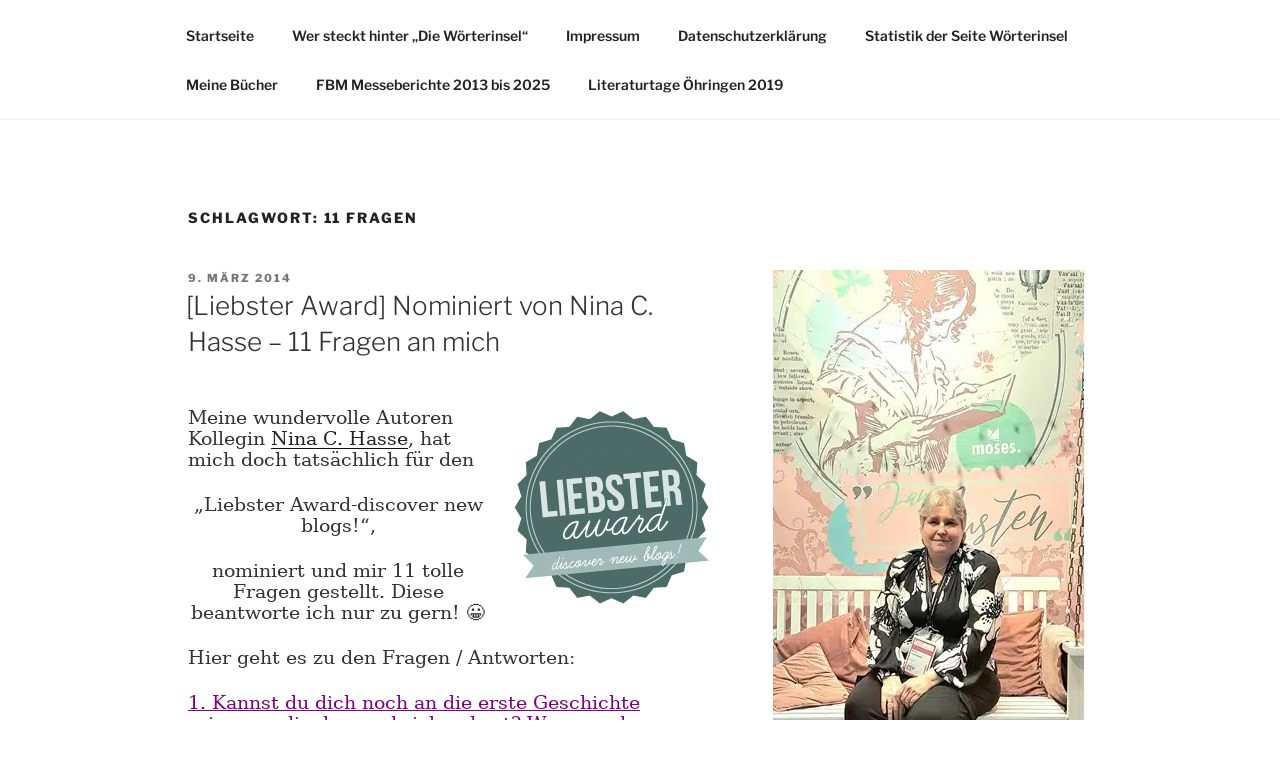

--- FILE ---
content_type: text/html; charset=UTF-8
request_url: https://www.bettinalippenberger.de/tag/11-fragen/
body_size: 32391
content:
<!DOCTYPE html>
<html lang="de" class="no-js no-svg">
<head>
<meta charset="UTF-8">
<meta name="viewport" content="width=device-width, initial-scale=1.0">
<link rel="profile" href="https://gmpg.org/xfn/11">
<script>(function(html){html.className = html.className.replace(/\bno-js\b/,'js')})(document.documentElement);</script>
<title>11 Fragen</title>
<meta name='robots' content='max-image-preview:large' />
<style>img:is([sizes="auto" i], [sizes^="auto," i]) { contain-intrinsic-size: 3000px 1500px }</style>
<link rel="alternate" type="application/rss+xml" title=" &raquo; Feed" href="https://www.bettinalippenberger.de/feed/" />
<link rel="alternate" type="application/rss+xml" title=" &raquo; Kommentar-Feed" href="https://www.bettinalippenberger.de/comments/feed/" />
<link rel="alternate" type="application/rss+xml" title=" &raquo; 11 Fragen Schlagwort-Feed" href="https://www.bettinalippenberger.de/tag/11-fragen/feed/" />
<script>
window._wpemojiSettings = {"baseUrl":"https:\/\/s.w.org\/images\/core\/emoji\/15.0.3\/72x72\/","ext":".png","svgUrl":"https:\/\/s.w.org\/images\/core\/emoji\/15.0.3\/svg\/","svgExt":".svg","source":{"concatemoji":"https:\/\/www.bettinalippenberger.de\/wp-includes\/js\/wp-emoji-release.min.js?ver=6.7.4"}};
/*! This file is auto-generated */
!function(i,n){var o,s,e;function c(e){try{var t={supportTests:e,timestamp:(new Date).valueOf()};sessionStorage.setItem(o,JSON.stringify(t))}catch(e){}}function p(e,t,n){e.clearRect(0,0,e.canvas.width,e.canvas.height),e.fillText(t,0,0);var t=new Uint32Array(e.getImageData(0,0,e.canvas.width,e.canvas.height).data),r=(e.clearRect(0,0,e.canvas.width,e.canvas.height),e.fillText(n,0,0),new Uint32Array(e.getImageData(0,0,e.canvas.width,e.canvas.height).data));return t.every(function(e,t){return e===r[t]})}function u(e,t,n){switch(t){case"flag":return n(e,"\ud83c\udff3\ufe0f\u200d\u26a7\ufe0f","\ud83c\udff3\ufe0f\u200b\u26a7\ufe0f")?!1:!n(e,"\ud83c\uddfa\ud83c\uddf3","\ud83c\uddfa\u200b\ud83c\uddf3")&&!n(e,"\ud83c\udff4\udb40\udc67\udb40\udc62\udb40\udc65\udb40\udc6e\udb40\udc67\udb40\udc7f","\ud83c\udff4\u200b\udb40\udc67\u200b\udb40\udc62\u200b\udb40\udc65\u200b\udb40\udc6e\u200b\udb40\udc67\u200b\udb40\udc7f");case"emoji":return!n(e,"\ud83d\udc26\u200d\u2b1b","\ud83d\udc26\u200b\u2b1b")}return!1}function f(e,t,n){var r="undefined"!=typeof WorkerGlobalScope&&self instanceof WorkerGlobalScope?new OffscreenCanvas(300,150):i.createElement("canvas"),a=r.getContext("2d",{willReadFrequently:!0}),o=(a.textBaseline="top",a.font="600 32px Arial",{});return e.forEach(function(e){o[e]=t(a,e,n)}),o}function t(e){var t=i.createElement("script");t.src=e,t.defer=!0,i.head.appendChild(t)}"undefined"!=typeof Promise&&(o="wpEmojiSettingsSupports",s=["flag","emoji"],n.supports={everything:!0,everythingExceptFlag:!0},e=new Promise(function(e){i.addEventListener("DOMContentLoaded",e,{once:!0})}),new Promise(function(t){var n=function(){try{var e=JSON.parse(sessionStorage.getItem(o));if("object"==typeof e&&"number"==typeof e.timestamp&&(new Date).valueOf()<e.timestamp+604800&&"object"==typeof e.supportTests)return e.supportTests}catch(e){}return null}();if(!n){if("undefined"!=typeof Worker&&"undefined"!=typeof OffscreenCanvas&&"undefined"!=typeof URL&&URL.createObjectURL&&"undefined"!=typeof Blob)try{var e="postMessage("+f.toString()+"("+[JSON.stringify(s),u.toString(),p.toString()].join(",")+"));",r=new Blob([e],{type:"text/javascript"}),a=new Worker(URL.createObjectURL(r),{name:"wpTestEmojiSupports"});return void(a.onmessage=function(e){c(n=e.data),a.terminate(),t(n)})}catch(e){}c(n=f(s,u,p))}t(n)}).then(function(e){for(var t in e)n.supports[t]=e[t],n.supports.everything=n.supports.everything&&n.supports[t],"flag"!==t&&(n.supports.everythingExceptFlag=n.supports.everythingExceptFlag&&n.supports[t]);n.supports.everythingExceptFlag=n.supports.everythingExceptFlag&&!n.supports.flag,n.DOMReady=!1,n.readyCallback=function(){n.DOMReady=!0}}).then(function(){return e}).then(function(){var e;n.supports.everything||(n.readyCallback(),(e=n.source||{}).concatemoji?t(e.concatemoji):e.wpemoji&&e.twemoji&&(t(e.twemoji),t(e.wpemoji)))}))}((window,document),window._wpemojiSettings);
</script>
<style id='wp-emoji-styles-inline-css'>
img.wp-smiley, img.emoji {
display: inline !important;
border: none !important;
box-shadow: none !important;
height: 1em !important;
width: 1em !important;
margin: 0 0.07em !important;
vertical-align: -0.1em !important;
background: none !important;
padding: 0 !important;
}
</style>
<!-- <link rel='stylesheet' id='wp-block-library-css' href='https://www.bettinalippenberger.de/wp-includes/css/dist/block-library/style.min.css?ver=6.7.4' media='all' /> -->
<link rel="stylesheet" type="text/css" href="//www.bettinalippenberger.de/wp-content/cache/wpfc-minified/9k56k5k9/4e3gv.css" media="all"/>
<style id='wp-block-library-theme-inline-css'>
.wp-block-audio :where(figcaption){color:#555;font-size:13px;text-align:center}.is-dark-theme .wp-block-audio :where(figcaption){color:#ffffffa6}.wp-block-audio{margin:0 0 1em}.wp-block-code{border:1px solid #ccc;border-radius:4px;font-family:Menlo,Consolas,monaco,monospace;padding:.8em 1em}.wp-block-embed :where(figcaption){color:#555;font-size:13px;text-align:center}.is-dark-theme .wp-block-embed :where(figcaption){color:#ffffffa6}.wp-block-embed{margin:0 0 1em}.blocks-gallery-caption{color:#555;font-size:13px;text-align:center}.is-dark-theme .blocks-gallery-caption{color:#ffffffa6}:root :where(.wp-block-image figcaption){color:#555;font-size:13px;text-align:center}.is-dark-theme :root :where(.wp-block-image figcaption){color:#ffffffa6}.wp-block-image{margin:0 0 1em}.wp-block-pullquote{border-bottom:4px solid;border-top:4px solid;color:currentColor;margin-bottom:1.75em}.wp-block-pullquote cite,.wp-block-pullquote footer,.wp-block-pullquote__citation{color:currentColor;font-size:.8125em;font-style:normal;text-transform:uppercase}.wp-block-quote{border-left:.25em solid;margin:0 0 1.75em;padding-left:1em}.wp-block-quote cite,.wp-block-quote footer{color:currentColor;font-size:.8125em;font-style:normal;position:relative}.wp-block-quote:where(.has-text-align-right){border-left:none;border-right:.25em solid;padding-left:0;padding-right:1em}.wp-block-quote:where(.has-text-align-center){border:none;padding-left:0}.wp-block-quote.is-large,.wp-block-quote.is-style-large,.wp-block-quote:where(.is-style-plain){border:none}.wp-block-search .wp-block-search__label{font-weight:700}.wp-block-search__button{border:1px solid #ccc;padding:.375em .625em}:where(.wp-block-group.has-background){padding:1.25em 2.375em}.wp-block-separator.has-css-opacity{opacity:.4}.wp-block-separator{border:none;border-bottom:2px solid;margin-left:auto;margin-right:auto}.wp-block-separator.has-alpha-channel-opacity{opacity:1}.wp-block-separator:not(.is-style-wide):not(.is-style-dots){width:100px}.wp-block-separator.has-background:not(.is-style-dots){border-bottom:none;height:1px}.wp-block-separator.has-background:not(.is-style-wide):not(.is-style-dots){height:2px}.wp-block-table{margin:0 0 1em}.wp-block-table td,.wp-block-table th{word-break:normal}.wp-block-table :where(figcaption){color:#555;font-size:13px;text-align:center}.is-dark-theme .wp-block-table :where(figcaption){color:#ffffffa6}.wp-block-video :where(figcaption){color:#555;font-size:13px;text-align:center}.is-dark-theme .wp-block-video :where(figcaption){color:#ffffffa6}.wp-block-video{margin:0 0 1em}:root :where(.wp-block-template-part.has-background){margin-bottom:0;margin-top:0;padding:1.25em 2.375em}
</style>
<style id='classic-theme-styles-inline-css'>
/*! This file is auto-generated */
.wp-block-button__link{color:#fff;background-color:#32373c;border-radius:9999px;box-shadow:none;text-decoration:none;padding:calc(.667em + 2px) calc(1.333em + 2px);font-size:1.125em}.wp-block-file__button{background:#32373c;color:#fff;text-decoration:none}
</style>
<style id='global-styles-inline-css'>
:root{--wp--preset--aspect-ratio--square: 1;--wp--preset--aspect-ratio--4-3: 4/3;--wp--preset--aspect-ratio--3-4: 3/4;--wp--preset--aspect-ratio--3-2: 3/2;--wp--preset--aspect-ratio--2-3: 2/3;--wp--preset--aspect-ratio--16-9: 16/9;--wp--preset--aspect-ratio--9-16: 9/16;--wp--preset--color--black: #000000;--wp--preset--color--cyan-bluish-gray: #abb8c3;--wp--preset--color--white: #ffffff;--wp--preset--color--pale-pink: #f78da7;--wp--preset--color--vivid-red: #cf2e2e;--wp--preset--color--luminous-vivid-orange: #ff6900;--wp--preset--color--luminous-vivid-amber: #fcb900;--wp--preset--color--light-green-cyan: #7bdcb5;--wp--preset--color--vivid-green-cyan: #00d084;--wp--preset--color--pale-cyan-blue: #8ed1fc;--wp--preset--color--vivid-cyan-blue: #0693e3;--wp--preset--color--vivid-purple: #9b51e0;--wp--preset--gradient--vivid-cyan-blue-to-vivid-purple: linear-gradient(135deg,rgba(6,147,227,1) 0%,rgb(155,81,224) 100%);--wp--preset--gradient--light-green-cyan-to-vivid-green-cyan: linear-gradient(135deg,rgb(122,220,180) 0%,rgb(0,208,130) 100%);--wp--preset--gradient--luminous-vivid-amber-to-luminous-vivid-orange: linear-gradient(135deg,rgba(252,185,0,1) 0%,rgba(255,105,0,1) 100%);--wp--preset--gradient--luminous-vivid-orange-to-vivid-red: linear-gradient(135deg,rgba(255,105,0,1) 0%,rgb(207,46,46) 100%);--wp--preset--gradient--very-light-gray-to-cyan-bluish-gray: linear-gradient(135deg,rgb(238,238,238) 0%,rgb(169,184,195) 100%);--wp--preset--gradient--cool-to-warm-spectrum: linear-gradient(135deg,rgb(74,234,220) 0%,rgb(151,120,209) 20%,rgb(207,42,186) 40%,rgb(238,44,130) 60%,rgb(251,105,98) 80%,rgb(254,248,76) 100%);--wp--preset--gradient--blush-light-purple: linear-gradient(135deg,rgb(255,206,236) 0%,rgb(152,150,240) 100%);--wp--preset--gradient--blush-bordeaux: linear-gradient(135deg,rgb(254,205,165) 0%,rgb(254,45,45) 50%,rgb(107,0,62) 100%);--wp--preset--gradient--luminous-dusk: linear-gradient(135deg,rgb(255,203,112) 0%,rgb(199,81,192) 50%,rgb(65,88,208) 100%);--wp--preset--gradient--pale-ocean: linear-gradient(135deg,rgb(255,245,203) 0%,rgb(182,227,212) 50%,rgb(51,167,181) 100%);--wp--preset--gradient--electric-grass: linear-gradient(135deg,rgb(202,248,128) 0%,rgb(113,206,126) 100%);--wp--preset--gradient--midnight: linear-gradient(135deg,rgb(2,3,129) 0%,rgb(40,116,252) 100%);--wp--preset--font-size--small: 13px;--wp--preset--font-size--medium: 20px;--wp--preset--font-size--large: 36px;--wp--preset--font-size--x-large: 42px;--wp--preset--spacing--20: 0.44rem;--wp--preset--spacing--30: 0.67rem;--wp--preset--spacing--40: 1rem;--wp--preset--spacing--50: 1.5rem;--wp--preset--spacing--60: 2.25rem;--wp--preset--spacing--70: 3.38rem;--wp--preset--spacing--80: 5.06rem;--wp--preset--shadow--natural: 6px 6px 9px rgba(0, 0, 0, 0.2);--wp--preset--shadow--deep: 12px 12px 50px rgba(0, 0, 0, 0.4);--wp--preset--shadow--sharp: 6px 6px 0px rgba(0, 0, 0, 0.2);--wp--preset--shadow--outlined: 6px 6px 0px -3px rgba(255, 255, 255, 1), 6px 6px rgba(0, 0, 0, 1);--wp--preset--shadow--crisp: 6px 6px 0px rgba(0, 0, 0, 1);}:where(.is-layout-flex){gap: 0.5em;}:where(.is-layout-grid){gap: 0.5em;}body .is-layout-flex{display: flex;}.is-layout-flex{flex-wrap: wrap;align-items: center;}.is-layout-flex > :is(*, div){margin: 0;}body .is-layout-grid{display: grid;}.is-layout-grid > :is(*, div){margin: 0;}:where(.wp-block-columns.is-layout-flex){gap: 2em;}:where(.wp-block-columns.is-layout-grid){gap: 2em;}:where(.wp-block-post-template.is-layout-flex){gap: 1.25em;}:where(.wp-block-post-template.is-layout-grid){gap: 1.25em;}.has-black-color{color: var(--wp--preset--color--black) !important;}.has-cyan-bluish-gray-color{color: var(--wp--preset--color--cyan-bluish-gray) !important;}.has-white-color{color: var(--wp--preset--color--white) !important;}.has-pale-pink-color{color: var(--wp--preset--color--pale-pink) !important;}.has-vivid-red-color{color: var(--wp--preset--color--vivid-red) !important;}.has-luminous-vivid-orange-color{color: var(--wp--preset--color--luminous-vivid-orange) !important;}.has-luminous-vivid-amber-color{color: var(--wp--preset--color--luminous-vivid-amber) !important;}.has-light-green-cyan-color{color: var(--wp--preset--color--light-green-cyan) !important;}.has-vivid-green-cyan-color{color: var(--wp--preset--color--vivid-green-cyan) !important;}.has-pale-cyan-blue-color{color: var(--wp--preset--color--pale-cyan-blue) !important;}.has-vivid-cyan-blue-color{color: var(--wp--preset--color--vivid-cyan-blue) !important;}.has-vivid-purple-color{color: var(--wp--preset--color--vivid-purple) !important;}.has-black-background-color{background-color: var(--wp--preset--color--black) !important;}.has-cyan-bluish-gray-background-color{background-color: var(--wp--preset--color--cyan-bluish-gray) !important;}.has-white-background-color{background-color: var(--wp--preset--color--white) !important;}.has-pale-pink-background-color{background-color: var(--wp--preset--color--pale-pink) !important;}.has-vivid-red-background-color{background-color: var(--wp--preset--color--vivid-red) !important;}.has-luminous-vivid-orange-background-color{background-color: var(--wp--preset--color--luminous-vivid-orange) !important;}.has-luminous-vivid-amber-background-color{background-color: var(--wp--preset--color--luminous-vivid-amber) !important;}.has-light-green-cyan-background-color{background-color: var(--wp--preset--color--light-green-cyan) !important;}.has-vivid-green-cyan-background-color{background-color: var(--wp--preset--color--vivid-green-cyan) !important;}.has-pale-cyan-blue-background-color{background-color: var(--wp--preset--color--pale-cyan-blue) !important;}.has-vivid-cyan-blue-background-color{background-color: var(--wp--preset--color--vivid-cyan-blue) !important;}.has-vivid-purple-background-color{background-color: var(--wp--preset--color--vivid-purple) !important;}.has-black-border-color{border-color: var(--wp--preset--color--black) !important;}.has-cyan-bluish-gray-border-color{border-color: var(--wp--preset--color--cyan-bluish-gray) !important;}.has-white-border-color{border-color: var(--wp--preset--color--white) !important;}.has-pale-pink-border-color{border-color: var(--wp--preset--color--pale-pink) !important;}.has-vivid-red-border-color{border-color: var(--wp--preset--color--vivid-red) !important;}.has-luminous-vivid-orange-border-color{border-color: var(--wp--preset--color--luminous-vivid-orange) !important;}.has-luminous-vivid-amber-border-color{border-color: var(--wp--preset--color--luminous-vivid-amber) !important;}.has-light-green-cyan-border-color{border-color: var(--wp--preset--color--light-green-cyan) !important;}.has-vivid-green-cyan-border-color{border-color: var(--wp--preset--color--vivid-green-cyan) !important;}.has-pale-cyan-blue-border-color{border-color: var(--wp--preset--color--pale-cyan-blue) !important;}.has-vivid-cyan-blue-border-color{border-color: var(--wp--preset--color--vivid-cyan-blue) !important;}.has-vivid-purple-border-color{border-color: var(--wp--preset--color--vivid-purple) !important;}.has-vivid-cyan-blue-to-vivid-purple-gradient-background{background: var(--wp--preset--gradient--vivid-cyan-blue-to-vivid-purple) !important;}.has-light-green-cyan-to-vivid-green-cyan-gradient-background{background: var(--wp--preset--gradient--light-green-cyan-to-vivid-green-cyan) !important;}.has-luminous-vivid-amber-to-luminous-vivid-orange-gradient-background{background: var(--wp--preset--gradient--luminous-vivid-amber-to-luminous-vivid-orange) !important;}.has-luminous-vivid-orange-to-vivid-red-gradient-background{background: var(--wp--preset--gradient--luminous-vivid-orange-to-vivid-red) !important;}.has-very-light-gray-to-cyan-bluish-gray-gradient-background{background: var(--wp--preset--gradient--very-light-gray-to-cyan-bluish-gray) !important;}.has-cool-to-warm-spectrum-gradient-background{background: var(--wp--preset--gradient--cool-to-warm-spectrum) !important;}.has-blush-light-purple-gradient-background{background: var(--wp--preset--gradient--blush-light-purple) !important;}.has-blush-bordeaux-gradient-background{background: var(--wp--preset--gradient--blush-bordeaux) !important;}.has-luminous-dusk-gradient-background{background: var(--wp--preset--gradient--luminous-dusk) !important;}.has-pale-ocean-gradient-background{background: var(--wp--preset--gradient--pale-ocean) !important;}.has-electric-grass-gradient-background{background: var(--wp--preset--gradient--electric-grass) !important;}.has-midnight-gradient-background{background: var(--wp--preset--gradient--midnight) !important;}.has-small-font-size{font-size: var(--wp--preset--font-size--small) !important;}.has-medium-font-size{font-size: var(--wp--preset--font-size--medium) !important;}.has-large-font-size{font-size: var(--wp--preset--font-size--large) !important;}.has-x-large-font-size{font-size: var(--wp--preset--font-size--x-large) !important;}
:where(.wp-block-post-template.is-layout-flex){gap: 1.25em;}:where(.wp-block-post-template.is-layout-grid){gap: 1.25em;}
:where(.wp-block-columns.is-layout-flex){gap: 2em;}:where(.wp-block-columns.is-layout-grid){gap: 2em;}
:root :where(.wp-block-pullquote){font-size: 1.5em;line-height: 1.6;}
</style>
<!-- <link rel='stylesheet' id='twentyseventeen-fonts-css' href='https://www.bettinalippenberger.de/wp-content/themes/twentyseventeen/assets/fonts/font-libre-franklin.css?ver=20230328' media='all' /> -->
<!-- <link rel='stylesheet' id='twentyseventeen-style-css' href='https://www.bettinalippenberger.de/wp-content/themes/twentyseventeen/style.css?ver=20241112' media='all' /> -->
<!-- <link rel='stylesheet' id='twentyseventeen-block-style-css' href='https://www.bettinalippenberger.de/wp-content/themes/twentyseventeen/assets/css/blocks.css?ver=20240729' media='all' /> -->
<link rel="stylesheet" type="text/css" href="//www.bettinalippenberger.de/wp-content/cache/wpfc-minified/ky46r6e9/a7amn.css" media="all"/>
<script src='//www.bettinalippenberger.de/wp-content/cache/wpfc-minified/fpuz69cy/a7amn.js' type="text/javascript"></script>
<!-- <script src="https://www.bettinalippenberger.de/wp-includes/js/jquery/jquery.min.js?ver=3.7.1" id="jquery-core-js"></script> -->
<!-- <script src="https://www.bettinalippenberger.de/wp-includes/js/jquery/jquery-migrate.min.js?ver=3.4.1" id="jquery-migrate-js"></script> -->
<script id="twentyseventeen-global-js-extra">
var twentyseventeenScreenReaderText = {"quote":"<svg class=\"icon icon-quote-right\" aria-hidden=\"true\" role=\"img\"> <use href=\"#icon-quote-right\" xlink:href=\"#icon-quote-right\"><\/use> <\/svg>","expand":"Untermen\u00fc anzeigen","collapse":"Untermen\u00fc verbergen","icon":"<svg class=\"icon icon-angle-down\" aria-hidden=\"true\" role=\"img\"> <use href=\"#icon-angle-down\" xlink:href=\"#icon-angle-down\"><\/use> <span class=\"svg-fallback icon-angle-down\"><\/span><\/svg>"};
</script>
<script src='//www.bettinalippenberger.de/wp-content/cache/wpfc-minified/8ljojxqm/4h6i9.js' type="text/javascript"></script>
<!-- <script src="https://www.bettinalippenberger.de/wp-content/themes/twentyseventeen/assets/js/global.js?ver=20211130" id="twentyseventeen-global-js" defer data-wp-strategy="defer"></script> -->
<!-- <script src="https://www.bettinalippenberger.de/wp-content/themes/twentyseventeen/assets/js/navigation.js?ver=20210122" id="twentyseventeen-navigation-js" defer data-wp-strategy="defer"></script> -->
<link rel="https://api.w.org/" href="https://www.bettinalippenberger.de/wp-json/" /><link rel="alternate" title="JSON" type="application/json" href="https://www.bettinalippenberger.de/wp-json/wp/v2/tags/27" /><link rel="EditURI" type="application/rsd+xml" title="RSD" href="https://www.bettinalippenberger.de/xmlrpc.php?rsd" />
<meta name="generator" content="WordPress 6.7.4" />
<!-- Analytics by WP Statistics - https://wp-statistics.com -->
<link rel="icon" href="https://www.bettinalippenberger.de/wp-content/uploads/2022/09/cropped-20200321_105938-scaled-1-32x32.jpg" sizes="32x32" />
<link rel="icon" href="https://www.bettinalippenberger.de/wp-content/uploads/2022/09/cropped-20200321_105938-scaled-1-192x192.jpg" sizes="192x192" />
<link rel="apple-touch-icon" href="https://www.bettinalippenberger.de/wp-content/uploads/2022/09/cropped-20200321_105938-scaled-1-180x180.jpg" />
<meta name="msapplication-TileImage" content="https://www.bettinalippenberger.de/wp-content/uploads/2022/09/cropped-20200321_105938-scaled-1-270x270.jpg" />
</head>
<body class="archive tag tag-11-fragen tag-27 wp-embed-responsive hfeed has-header-image has-sidebar page-two-column colors-light">
<div id="page" class="site">
<a class="skip-link screen-reader-text" href="#content">
Zum Inhalt springen	</a>
<header id="masthead" class="site-header">
<div class="custom-header">
<div class="custom-header-media">
<div id="wp-custom-header" class="wp-custom-header"><picture decoding="async" fetchpriority="high">
<source type="image/webp" srcset="https://www.bettinalippenberger.de/wp-content/uploads/2023/09/cropped-Collage_2023-09-01_10_14_43-2.jpg.webp 2000w, https://www.bettinalippenberger.de/wp-content/uploads/2023/09/cropped-Collage_2023-09-01_10_14_43-2-300x180.jpg.webp 300w, https://www.bettinalippenberger.de/wp-content/uploads/2023/09/cropped-Collage_2023-09-01_10_14_43-2-1024x613.jpg.webp 1024w, https://www.bettinalippenberger.de/wp-content/uploads/2023/09/cropped-Collage_2023-09-01_10_14_43-2-768x460.jpg.webp 768w, https://www.bettinalippenberger.de/wp-content/uploads/2023/09/cropped-Collage_2023-09-01_10_14_43-2-1536x920.jpg.webp 1536w" sizes="(max-width: 767px) 200vw, 100vw"/>
<img src="https://www.bettinalippenberger.de/wp-content/uploads/2023/09/cropped-Collage_2023-09-01_10_14_43-2.jpg" width="2000" height="1198" alt="" srcset="https://www.bettinalippenberger.de/wp-content/uploads/2023/09/cropped-Collage_2023-09-01_10_14_43-2.jpg 2000w, https://www.bettinalippenberger.de/wp-content/uploads/2023/09/cropped-Collage_2023-09-01_10_14_43-2-300x180.jpg 300w, https://www.bettinalippenberger.de/wp-content/uploads/2023/09/cropped-Collage_2023-09-01_10_14_43-2-1024x613.jpg 1024w, https://www.bettinalippenberger.de/wp-content/uploads/2023/09/cropped-Collage_2023-09-01_10_14_43-2-768x460.jpg 768w, https://www.bettinalippenberger.de/wp-content/uploads/2023/09/cropped-Collage_2023-09-01_10_14_43-2-1536x920.jpg 1536w" sizes="(max-width: 767px) 200vw, 100vw" decoding="async" fetchpriority="high"/>
</picture>
</div>		</div>
<div class="site-branding">
<div class="wrap">
<div class="site-branding-text">
<p class="site-title"><a href="https://www.bettinalippenberger.de/" rel="home"></a></p>
</div><!-- .site-branding-text -->
</div><!-- .wrap -->
</div><!-- .site-branding -->
</div><!-- .custom-header -->
<div class="navigation-top">
<div class="wrap">
<nav id="site-navigation" class="main-navigation" aria-label="Oberes Menü">
<button class="menu-toggle" aria-controls="top-menu" aria-expanded="false">
<svg class="icon icon-bars" aria-hidden="true" role="img"> <use href="#icon-bars" xlink:href="#icon-bars"></use> </svg><svg class="icon icon-close" aria-hidden="true" role="img"> <use href="#icon-close" xlink:href="#icon-close"></use> </svg>Menü	</button>
<div class="menu-menu-1-container"><ul id="top-menu" class="menu"><li id="menu-item-16333" class="menu-item menu-item-type-custom menu-item-object-custom menu-item-16333"><a href="https://bettinalippenberger.de">Startseite</a></li>
<li id="menu-item-10133" class="menu-item menu-item-type-post_type menu-item-object-page menu-item-10133"><a href="https://www.bettinalippenberger.de/about/">Wer steckt hinter &#8222;Die Wörterinsel&#8220;</a></li>
<li id="menu-item-5319" class="menu-item menu-item-type-post_type menu-item-object-page menu-item-5319"><a href="https://www.bettinalippenberger.de/impressum/">Impressum</a></li>
<li id="menu-item-13276" class="menu-item menu-item-type-post_type menu-item-object-page menu-item-privacy-policy menu-item-13276"><a rel="privacy-policy" href="https://www.bettinalippenberger.de/datenschutzerklaerung/">Datenschutzerklärung</a></li>
<li id="menu-item-16769" class="menu-item menu-item-type-post_type menu-item-object-page menu-item-16769"><a href="https://www.bettinalippenberger.de/statistik-der-seite-woerterinsel/">Statistik der Seite Wörterinsel</a></li>
<li id="menu-item-5321" class="menu-item menu-item-type-post_type menu-item-object-page menu-item-5321"><a href="https://www.bettinalippenberger.de/meine-buecher/">Meine Bücher</a></li>
<li id="menu-item-16371" class="menu-item menu-item-type-post_type menu-item-object-page menu-item-16371"><a href="https://www.bettinalippenberger.de/frankfurter-buchmesse-seit-2013/">FBM Messeberichte 2013 bis 2025</a></li>
<li id="menu-item-16768" class="menu-item menu-item-type-post_type menu-item-object-page menu-item-16768"><a href="https://www.bettinalippenberger.de/literaturtage-oehringen-2019/">Literaturtage Öhringen 2019</a></li>
</ul></div>
</nav><!-- #site-navigation -->
</div><!-- .wrap -->
</div><!-- .navigation-top -->
</header><!-- #masthead -->
<div class="site-content-contain">
<div id="content" class="site-content">
<div class="wrap">
<header class="page-header">
<h1 class="page-title">Schlagwort: <span>11 Fragen</span></h1>		</header><!-- .page-header -->
<div id="primary" class="content-area">
<main id="main" class="site-main">
<article id="post-4862" class="post-4862 post type-post status-publish format-standard hentry category-autoren-interviews tag-11-fragen tag-liebster-award tag-nina-c-hasse">
<header class="entry-header">
<div class="entry-meta"><span class="screen-reader-text">Veröffentlicht am</span> <a href="https://www.bettinalippenberger.de/2014/03/09/liebster-award-nominiert-von-nina-c-hasse-11-fragen-an-mich/" rel="bookmark"><time class="entry-date published" datetime="2014-03-09T17:54:18+01:00">9. März 2014</time><time class="updated" datetime="2021-08-29T08:22:39+02:00">29. August 2021</time></a></div><!-- .entry-meta --><h2 class="entry-title"><a href="https://www.bettinalippenberger.de/2014/03/09/liebster-award-nominiert-von-nina-c-hasse-11-fragen-an-mich/" rel="bookmark">[Liebster Award] Nominiert von Nina C. Hasse &#8211; 11 Fragen an mich</a></h2>	</header><!-- .entry-header -->
<div class="entry-content">
<p><!-- [if gte mso 9]&gt;--></p>
<p><!-- [if gte mso 9]&gt;--></p>
<p><a href="http://bettinalippenberger.files.wordpress.com/2014/03/liebster2.png"><img decoding="async" class="alignright size-full wp-image-4864" src="http://bettinalippenberger.files.wordpress.com/2014/03/liebster2.png" alt="liebster2" width="200" height="199" srcset="https://www.bettinalippenberger.de/wp-content/uploads/2014/03/liebster2.png 200w, https://www.bettinalippenberger.de/wp-content/uploads/2014/03/liebster2-150x150.png 150w, https://www.bettinalippenberger.de/wp-content/uploads/2014/03/liebster2-100x100.png 100w" sizes="(max-width: 200px) 100vw, 200px" /></a><!-- [if gte mso 9]&gt;--></p>
<p><!-- [if gte mso 9]&gt;--></p>
<p class="MsoNormal" style="line-height: normal;"><span style="font-size: 14pt; font-family: 'Bookman Old Style', 'serif';">Meine wundervolle Autoren Kollegin <a title="Nina C. Hasse" href="http://ninahasse.wordpress.com/" target="_blank" rel="noopener">Nina C. Hasse</a>, hat mich doch tatsächlich für den</span></p>
<p class="MsoNormal" style="line-height: normal; text-align: center;"><span style="font-size: 14pt; font-family: 'Bookman Old Style', 'serif';">&#8222;Liebster Award-discover new blogs!&#8220;, </span></p>
<p class="MsoNormal" style="line-height: normal; text-align: center;"><span style="font-size: 14pt; font-family: 'Bookman Old Style', 'serif';">nominiert und mir 11 tolle Fragen gestellt. Diese beantworte ich nur zu gern! 😀</span></p>
<p class="MsoNormal" style="line-height: normal;"><span style="font-size: 14pt; font-family: 'Bookman Old Style', 'serif';">Hier geht es zu den Fragen / Antworten:</span></p>
<p class="MsoNormal" style="line-height: normal;"><span style="text-decoration: underline;"><span style="font-size: 14pt; font-family: 'Bookman Old Style', 'serif'; color: #800080; text-decoration: underline;">1. Kannst du dich noch an die erste Geschichte erinnern, die du geschrieben hast? Was war das Thema?</span></span></p>
<p class="MsoNormal" style="line-height: normal;"><span style="font-size: 14pt; font-family: 'Bookman Old Style', 'serif';">Das ist schon zu lange her. Aber als ich wieder mit dem Schreiben begann, war es eine Australien Geschichte. Eine Farm im Outback. Ein Mädchen auf einem Pferd. Es war eine Szene, die immer noch darauf wartet in einem der zwei Australien Romane, die ich noch nicht fertig habe, mitzuspielen.</span></p>
<p class="MsoNormal" style="line-height: normal;"><span style="text-decoration: underline;"><span style="font-size: 14pt; font-family: 'Bookman Old Style', 'serif'; color: #800080; text-decoration: underline;">2. Wie schaffst du es, dein Schreiben in deinen Alltag zu integrieren? Hast du feste Schreibzeiten? Oder schreibst du eher spontan, wenn es gerade passt?</span></span></p>
<p class="MsoNormal" style="line-height: normal;"><span style="font-size: 14pt; font-family: 'Bookman Old Style', 'serif';">Schreibzeiten gibt es nicht direkt bei mir. Wenn es passt, wird es passend gemacht. Zum Beispiel meine Kleine ist draußen spielen, dann beginne ich zu schreiben. Oder ich habe gerade eine Idee, die notiere ich schnell und schau es mir später nochmal an. Eines jedoch habe ich mir angewöhnt. Ich stehe um 4 Uhr morgens auf und schreibe bis 6 Uhr. Da wird dann Facebook angemacht, alles durchgeschaut, die Emails gelesen und dann beginne ich sie zu beantworten oder Artikel zu schreiben für den Blog. Auch die eine oder andere Zeile zu meinen Projekten bringe ich so auf das Papier.</span></p>
<p class="MsoNormal" style="line-height: normal;"><span style="text-decoration: underline;"><span style="font-size: 14pt; font-family: 'Bookman Old Style', 'serif'; color: #800080; text-decoration: underline;">3. In welchem Genre bist du zumeist unterwegs? Und an welchem anderen möchtest du dich gerne noch versuchen?</span></span></p>
<p class="MsoNormal" style="line-height: normal;"><span style="font-size: 14pt; font-family: 'Bookman Old Style', 'serif';">Oh das sind einige. Kinderbuch, Krimi, Fantasy, Roman um die 1900, Australien Roman um die 1960, aber ich schreibe auch Geschichten im Hier und Jetzt. Ob es für das Alles Genres gibt und wie die heißen weiß ich nicht. Versuchen möchte ich mich hmmm…nein eigentlich bin ich mit meiner Auswahl ganz zufrieden. Gedichte schreibe ich außerdem noch.</span></p>
<p class="MsoNormal" style="line-height: normal;"><span style="text-decoration: underline;"><span style="font-size: 14pt; font-family: 'Bookman Old Style', 'serif'; color: #800080; text-decoration: underline;">4. Welche großen Themen des Lebens bewegen dich beim Schreiben und fließen in deine Texte     ein?</span></span></p>
<p class="MsoNormal" style="line-height: normal;"><span style="font-size: 14pt; font-family: 'Bookman Old Style', 'serif';">Der Tod. Hört sich im ersten Moment gruselig an, doch mein Leben ist leider von Verlusten vieler lieber Menschen gespickt. Auch ich bin diesem dunklen Gesellen, zum Glück durch die Arbeit vieler Schutzengel, schon ein paar Mal entkommen. Ich will Leben und das Leben genießen. Will anderen eine Freude machen, denn ich weiß wie schnell es vorbei sein kann.</span></p>
<p class="MsoNormal" style="line-height: normal;"><span style="text-decoration: underline;"><span style="font-size: 14pt; font-family: 'Bookman Old Style', 'serif'; color: #800080; text-decoration: underline;">5. Wie findst du neue Ideen? Was inspiriert dich?</span></span></p>
<p class="MsoNormal" style="line-height: normal;"><span style="font-size: 14pt; font-family: 'Bookman Old Style', 'serif';">Die Natur, das Leben, kleine Situationen. Schreiben ist nur möglich, wenn ich vorher in meiner Umwelt was gefunden habe, bei dem es wieder Klick macht. Sogar ein Wort reicht schon, das mir jemand gibt. So entstand aus dem Wort „Fuchs“ der Epilog zu meinem Krimi „Zeit der Rache“ an dem ich gerade schreibe.</span></p>
<p class="MsoNormal" style="line-height: normal;"><span style="text-decoration: underline;"><span style="font-size: 14pt; font-family: 'Bookman Old Style', 'serif'; color: #800080; text-decoration: underline;">6. Hast du eine Lieblingsfigur in der Literatur?</span></span></p>
<p class="MsoNormal" style="line-height: normal;"><span style="font-size: 14pt; font-family: 'Bookman Old Style', 'serif';">Das ist wirklich schwer. </span></p>
<p class="MsoNormal" style="line-height: normal;"><span style="font-size: 14pt; font-family: 'Bookman Old Style', 'serif';">Oberst Brandon (Alan Rickman) aus Jane Austens Buch „Sinn und Sinnlichkeit&#8220; &amp;<br />
Dr. Watson (Martin Freeman) fallen mir da zuerst ein.<br />
</span></p>
<p class="MsoNormal" style="line-height: normal;"><span style="text-decoration: underline;"><span style="font-size: 14pt; font-family: 'Bookman Old Style', 'serif'; color: #800080; text-decoration: underline;">7. Buch oder eBook? Stellt sich diese Frage für dich?</span></span></p>
<p class="MsoNormal" style="line-height: normal;"><span style="font-size: 14pt; font-family: 'Bookman Old Style', 'serif';">Buch. Denn ich mag das umblättern, den Geruch. Ein Leben ohne gedrucktes Buch, ist für meiner einer nicht vorstellbar. Auch liebe ich alte Bibliotheken wie die Bibliothek des Trinity Colleges in Dublin. Leider wurde unsere alte Bibliothek in Stuttgart, einfach in einen Würfel gesteckt. Weiß, kahl, hypermodern aber eben nichts für mich. Das alte Gebäude war gemütlich und so herrlich voller Buch Geruch. Ich trauere echt darum!</span></p>
<p class="MsoNormal" style="line-height: normal;"><span style="text-decoration: underline; color: #800080;"><span style="font-size: 14pt; font-family: 'Bookman Old Style', 'serif';">8. Serie oder Einzelband?</span></span></p>
<p class="MsoNormal" style="line-height: normal;"><span style="font-size: 14pt; font-family: 'Bookman Old Style', 'serif';">Beides. Harry Potter habe ich verschlungen, auch viele Trilogien. Freu mich aber auch mal, über ein Buch das in sich geschlossen ist.</span></p>
<p class="MsoNormal" style="line-height: normal;"><span style="text-decoration: underline;"><span style="font-size: 14pt; font-family: 'Bookman Old Style', 'serif'; color: #800080; text-decoration: underline;">9. Tee oder Kaffee?</span></span></p>
<p class="MsoNormal" style="line-height: normal;"><span style="font-size: 14pt; font-family: 'Bookman Old Style', 'serif';">Je nach Situation. Ich liebe es abends am Küchentisch zu sitzen und meine Teekanne zu leeren. Doch morgens beim Schreiben, brauche ich meinen Cappuccino oder Kaffee.</span></p>
<p class="MsoNormal" style="line-height: normal;"><span style="text-decoration: underline;"><span style="font-size: 14pt; font-family: 'Bookman Old Style', 'serif'; color: #800080; text-decoration: underline;">10. Chips oder Schokolade?</span></span></p>
<p class="MsoNormal" style="line-height: normal;"><span style="font-size: 14pt; font-family: 'Bookman Old Style', 'serif';">Schokolade ganz sicher! Am liebsten Zartbitter, oder eine mit Kaffee Geschmack.</span></p>
<p class="MsoNormal" style="line-height: normal;"><span style="text-decoration: underline;"><span style="font-size: 14pt; font-family: 'Bookman Old Style', 'serif'; color: #800080; text-decoration: underline;">11. Film oder Serie?</span></span></p>
<p class="MsoNormal" style="line-height: normal;"><span style="font-size: 14pt; font-family: 'Bookman Old Style', 'serif';">Beides. </span></p>
<p class="MsoNormal" style="line-height: normal;"><span style="font-size: 14pt; font-family: 'Bookman Old Style', 'serif';">Mein Lieblingsfilm ist „Sinn und Sinnlichkeit“.</span></p>
<p class="MsoNormal" style="line-height: normal;"><span style="font-size: 14pt; font-family: 'Bookman Old Style', 'serif';">Meine Lieblingsserie ist NCIS mit Mark Harmon, Sean Murray, Pauley Perrette, David McCallum, Brian Dietzen, Michael Weatherly, Cote De Pablo &amp; Rocky Carroll.</span></p>
<p class="MsoNormal" style="line-height: normal;"><span style="font-size: 14pt; font-family: 'Bookman Old Style', 'serif';">Sherlock Holmes mit Martin Freeman &amp; Benedict Cumberbatch<br />
</span></p>
<p class="MsoNormal" style="line-height: normal;"><span style="font-size: 14pt; font-family: 'Bookman Old Style', 'serif';"><span style="text-decoration: underline;">Ich nominiere:</span><br />
</span></p>
<p class="MsoNormal" style="line-height: normal;"><!-- [if gte mso 9]&gt;--></p>
<p class="MsoNormal" style="line-height: normal;"><!-- [if gte mso 9]&gt;--></p>
<p class="MsoNormal"><a href="http://autorinannetteeickert.wordpress.com/" target="_blank" rel="noopener"><span style="font-size: 16pt; line-height: 115%; font-family: 'Bookman Old Style', 'serif';">Annette Eickert  </span></a></p>
<p class="MsoNormal"><span lang="EN-US" style="font-size: 16pt; line-height: 115%; font-family: 'Bookman Old Style', 'serif';"><a href="http://crimelady.wordpress.com/" target="_blank" rel="noopener">Simone Ehrhardt</a>  </span></p>
<p class="MsoNormal"><span lang="EN-US" style="font-size: 16pt; line-height: 115%; font-family: 'Bookman Old Style', 'serif';"><a href="http://hope-cavendish.blogspot.de/" target="_blank" rel="noopener">Hope Cavendish</a>  </span></p>
<p class="MsoNormal"><span lang="EN-US" style="font-size: 16pt; line-height: 115%; font-family: 'Bookman Old Style', 'serif';"><a href="http://www.tastenwechsel.de/" target="_blank" rel="noopener">Claudia Kociucki</a> </span></p>
<p class="MsoNormal"><span style="font-size: 16pt; line-height: 115%; font-family: 'Bookman Old Style', 'serif';"><a href="http://meinebuchtipps.com/" target="_blank" rel="noopener">Petra von Meine Buchtipps</a> </span></p>
<p class="MsoNormal"><span style="font-size: 16pt; line-height: 115%; font-family: 'Bookman Old Style', 'serif';"><a href="http://sarahsuperwoman.wordpress.com/" target="_blank" rel="noopener">Sarah von Mit mir an deiner Seite</a></span></p>
<p class="MsoNormal"><a href="http://www.waffelabenteuer.de/"><span style="font-size: 16pt; line-height: 115%; font-family: 'Bookman Old Style', 'serif';">Claudia Schröder von Waffelabenteuer  </span></a></p>
<p class="MsoNormal"><a href="http://mondfuchs.wordpress.com/" target="_blank" rel="noopener"><span style="font-size: 16pt; line-height: 115%; font-family: 'Bookman Old Style', 'serif';">Jule von Mondfuchs  </span></a></p>
<p class="MsoNormal"><span style="font-size: 16pt; line-height: 115%; font-family: 'Bookman Old Style', 'serif';"><a href="http://leserattz.wordpress.com/" target="_blank" rel="noopener">Sandra von Leserattes Bücherwelt</a> </span></p>
<p class="MsoNormal"><span style="font-size: 16pt; line-height: 115%; font-family: 'Bookman Old Style', 'serif';">9 wundervolle Blogs anstatt 11 aber ich habe die Besten rausgesucht.<br />
</span></p>
<p><span style="text-decoration: underline;"><strong>Regeln</strong></span></p>
<ul>
<li>Ihr müsst die Person verlinken, die euch nominiert hat</li>
<li>Ihr müsst 11 Fragen, die die verlinkte Person gestellt hat, beantworten</li>
<li>Sucht Euch 11 Leute, die unter 200 Follower haben und nominiert sie und informiert sie darüber</li>
<li>Überlegt Euch 11 Fragen für die neu nominierten Personen</li>
</ul>
<p class="MsoNormal"><span style="text-decoration: underline; color: #800080;"><span style="font-size: 14pt; line-height: 115%;"> </span><span style="font-size: 14pt; font-family: 'Bookman Old Style', 'serif';">Hier kommen eure 11 Fragen:</span></span></p>
<p class="MsoNormal"><!-- [if gte mso 9]&gt;--></p>
<p class="MsoNormal"><!-- [if gte mso 9]&gt;--></p>
<p><span style="font-size: 14pt; line-height: 115%; font-family: 'Bookman Old Style', 'serif';">1.<span style="font: 7pt 'Times New Roman';">  </span></span><span style="font-size: 14pt; line-height: 115%; font-family: 'Bookman Old Style', 'serif';">Seit wann schreibst du bzw. hast du den Blog?</span></p>
<p><span style="font-size: 14pt; line-height: 115%; font-family: 'Bookman Old Style', 'serif';">2.<span style="font: 7pt 'Times New Roman';">  </span></span><span style="font-size: 14pt; line-height: 115%; font-family: 'Bookman Old Style', 'serif';">Wann kam dir die Idee zu deinem Blog / deinem ersten Buch?</span></p>
<p><span style="font-size: 14pt; line-height: 115%; font-family: 'Bookman Old Style', 'serif';">3.<span style="font: 7pt 'Times New Roman';">  </span></span><span style="font-size: 14pt; line-height: 115%; font-family: 'Bookman Old Style', 'serif';">Was für Bücher / Geschichten hast du bisher veröffentlicht? oder</span></p>
<p><span style="font-size: 14pt; line-height: 115%; font-family: 'Bookman Old Style', 'serif';">    Wie viele Beiträge hat dein Blog bisher?</span></p>
<p><span style="font-size: 14pt; line-height: 115%; font-family: 'Bookman Old Style', 'serif';">4.<span style="font: 7pt 'Times New Roman';">  </span></span><span style="font-size: 14pt; line-height: 115%; font-family: 'Bookman Old Style', 'serif';">Was für ein Genre liest du am liebsten?</span></p>
<p><span style="font-size: 14pt; line-height: 115%; font-family: 'Bookman Old Style', 'serif';">5.<span style="font: 7pt 'Times New Roman';">  </span></span><span style="font-size: 14pt; line-height: 115%; font-family: 'Bookman Old Style', 'serif';">Was sind deine Vorbilder / Lieblingsautoren?</span></p>
<p><span style="font-size: 14pt; line-height: 115%; font-family: 'Bookman Old Style', 'serif';">6.<span style="font: 7pt 'Times New Roman';">  </span></span><span style="font-size: 14pt; line-height: 115%; font-family: 'Bookman Old Style', 'serif';">Was für Pläne hast du für dieses Jahr?</span></p>
<p><span style="font-size: 14pt; line-height: 115%; font-family: 'Bookman Old Style', 'serif';">7.<span style="font: 7pt 'Times New Roman';">  </span></span><span style="font-size: 14pt; line-height: 115%; font-family: 'Bookman Old Style', 'serif';">Machst du bei einer Challenge mit? Wenn ja bei welcher / welchen?</span></p>
<p><span style="font-size: 14pt; line-height: 115%; font-family: 'Bookman Old Style', 'serif';">8.<span style="font: 7pt 'Times New Roman';">  </span></span><span style="font-size: 14pt; line-height: 115%; font-family: 'Bookman Old Style', 'serif';">Was ist dein größter Traum?</span></p>
<p><span style="font-size: 14pt; line-height: 115%; font-family: 'Bookman Old Style', 'serif';">9.<span style="font: 7pt 'Times New Roman';">  </span></span><span style="font-size: 14pt; line-height: 115%; font-family: 'Bookman Old Style', 'serif';">Wofür würdest du dich entscheiden? Die Berge, weite Ebene oder das Meer?</span></p>
<p><span style="font-size: 14pt; line-height: 115%; font-family: 'Bookman Old Style', 'serif';">10.<span style="font: 7pt 'Times New Roman';">              </span></span><span style="font-size: 14pt; line-height: 115%; font-family: 'Bookman Old Style', 'serif';">Welche 5 Dinge benötigst du zum Schreiben?</span></p>
<p><span style="font-size: 14pt; line-height: 115%; font-family: 'Bookman Old Style', 'serif';">11.<span style="font: 7pt 'Times New Roman';">              </span></span><span style="font-size: 14pt; line-height: 115%; font-family: 'Bookman Old Style', 'serif';">Dein liebster Rückzugsort?</span></p>
<p><span style="font-size: 14pt; line-height: 115%; font-family: 'Bookman Old Style', 'serif';">Liebe Nina ich danke dir für die tollen Fragen! 😀<br />
</span></p>
<p class="MsoNormal"><span style="font-size: 14pt; line-height: 115%; font-family: 'Bookman Old Style', 'serif';"> </span></p>
</div><!-- .entry-content -->
</article><!-- #post-4862 -->
</main><!-- #main -->
</div><!-- #primary -->
<aside id="secondary" class="widget-area" aria-label="Blog-Seitenleiste">
<section id="block-19" class="widget widget_block widget_media_image"><div class="wp-block-image">
<figure class="aligncenter size-full is-resized"><picture loading="lazy" decoding="async" class="wp-image-22420" style="width:298px;height:auto">
<source type="image/webp" srcset="https://www.bettinalippenberger.de/wp-content/uploads/2025/11/Unbenannt1-1.jpg.webp 312w, https://www.bettinalippenberger.de/wp-content/uploads/2025/11/Unbenannt1-1-187x300.jpg.webp 187w" sizes="auto, (max-width: 312px) 100vw, 312px"/>
<img loading="lazy" decoding="async" width="312" height="501" src="https://www.bettinalippenberger.de/wp-content/uploads/2025/11/Unbenannt1-1.jpg" alt="" srcset="https://www.bettinalippenberger.de/wp-content/uploads/2025/11/Unbenannt1-1.jpg 312w, https://www.bettinalippenberger.de/wp-content/uploads/2025/11/Unbenannt1-1-187x300.jpg 187w" sizes="auto, (max-width: 312px) 100vw, 312px"/>
</picture>
</figure></div></section><section id="block-20" class="widget widget_block">
<h2 class="wp-block-heading">Herzlich Willkommen auf meiner Webseite.</h2>
</section><section id="block-88" class="widget widget_block widget_text">
<p class="has-medium-font-size">Auf diesen Seiten erfahrt Ihr mehr über mich, meiner Leidenschaft zum Schreiben und Lesen, über meine Projekte &amp; Bücher bei denen ich mitwirken durfte, und über meine Tätigkeit als Schriftstellerin. </p>
</section><section id="block-89" class="widget widget_block widget_text">
<p class="has-medium-font-size">Ich schreibe Kurzgeschichten, Gedichte, Romane aus verschiedenen Genre. Im Menü findet ihr viel Wissenswertes.</p>
</section><section id="block-90" class="widget widget_block widget_text">
<p class="has-medium-font-size">Vielen Dank, dass ihr vorbeigeschaut habt.</p>
</section><section id="block-21" class="widget widget_block widget_text">
<p class="has-medium-font-size">Viel Spaß beim Stöbern!</p>
</section><section id="block-28" class="widget widget_block widget_media_gallery">
<figure class="wp-block-gallery has-nested-images columns-default is-cropped wp-block-gallery-1 is-layout-flex wp-block-gallery-is-layout-flex">
<figure class="wp-block-image size-large"><a href="https://www.instagram.com/diewoerterinsel/"><picture loading="lazy" decoding="async" data-id="16257" class="wp-image-16257">
<source type="image/webp" srcset="https://www.bettinalippenberger.de/wp-content/uploads/2023/09/instagram-logo.png.webp 387w, https://www.bettinalippenberger.de/wp-content/uploads/2023/09/instagram-logo-296x300.png.webp 296w, https://www.bettinalippenberger.de/wp-content/uploads/2023/09/instagram-logo-100x100.png.webp 100w" sizes="auto, (max-width: 387px) 100vw, 387px"/>
<img loading="lazy" decoding="async" width="387" height="392" data-id="16257" src="https://www.bettinalippenberger.de/wp-content/uploads/2023/09/instagram-logo.png" alt="" srcset="https://www.bettinalippenberger.de/wp-content/uploads/2023/09/instagram-logo.png 387w, https://www.bettinalippenberger.de/wp-content/uploads/2023/09/instagram-logo-296x300.png 296w, https://www.bettinalippenberger.de/wp-content/uploads/2023/09/instagram-logo-100x100.png 100w" sizes="auto, (max-width: 387px) 100vw, 387px"/>
</picture>
</a></figure>
<figure class="wp-block-image size-large"><a href="https://www.facebook.com/bettina.lippenberger"><picture loading="lazy" decoding="async" data-id="16259" class="wp-image-16259">
<source type="image/webp" srcset="https://www.bettinalippenberger.de/wp-content/uploads/2023/09/114808754_1372488854-1024x682-1.jpg.webp 324w, https://www.bettinalippenberger.de/wp-content/uploads/2023/09/114808754_1372488854-1024x682-1-300x300.jpg.webp 300w, https://www.bettinalippenberger.de/wp-content/uploads/2023/09/114808754_1372488854-1024x682-1-100x100.jpg.webp 100w" sizes="auto, (max-width: 324px) 100vw, 324px"/>
<img loading="lazy" decoding="async" width="324" height="324" data-id="16259" src="https://www.bettinalippenberger.de/wp-content/uploads/2023/09/114808754_1372488854-1024x682-1.jpg" alt="" srcset="https://www.bettinalippenberger.de/wp-content/uploads/2023/09/114808754_1372488854-1024x682-1.jpg 324w, https://www.bettinalippenberger.de/wp-content/uploads/2023/09/114808754_1372488854-1024x682-1-300x300.jpg 300w, https://www.bettinalippenberger.de/wp-content/uploads/2023/09/114808754_1372488854-1024x682-1-100x100.jpg 100w" sizes="auto, (max-width: 324px) 100vw, 324px"/>
</picture>
</a></figure>
</figure>
</section><section id="search-2" class="widget widget_search">
<form role="search" method="get" class="search-form" action="https://www.bettinalippenberger.de/">
<label for="search-form-2">
<span class="screen-reader-text">
Suche nach:		</span>
</label>
<input type="search" id="search-form-2" class="search-field" placeholder="Suchen …" value="" name="s" />
<button type="submit" class="search-submit"><svg class="icon icon-search" aria-hidden="true" role="img"> <use href="#icon-search" xlink:href="#icon-search"></use> </svg><span class="screen-reader-text">
Suchen	</span></button>
</form>
</section><section id="block-83" class="widget widget_block widget_media_image"><div class="wp-block-image">
<figure class="aligncenter size-full is-resized"><a href="https://hope-cavendish.de/cavendishs-book-club/"><img loading="lazy" decoding="async" width="300" height="186" src="https://www.bettinalippenberger.de/wp-content/uploads/2025/07/CBC_Mitgliedsbanner-300x186-2.jpg" alt="" class="wp-image-20125" style="width:377px;height:auto"/></a></figure></div></section><section id="block-78" class="widget widget_block widget_media_image"><div class="wp-block-image">
<figure class="aligncenter size-large is-resized"><picture loading="lazy" decoding="async" class="wp-image-19999" style="width:233px;height:auto">
<source type="image/webp" srcset="https://www.bettinalippenberger.de/wp-content/uploads/2025/05/VIP-Bloggerin-634x1024.jpg.webp 634w, https://www.bettinalippenberger.de/wp-content/uploads/2025/05/VIP-Bloggerin-186x300.jpg.webp 186w, https://www.bettinalippenberger.de/wp-content/uploads/2025/05/VIP-Bloggerin-768x1240.jpg.webp 768w, https://www.bettinalippenberger.de/wp-content/uploads/2025/05/VIP-Bloggerin-951x1536.jpg.webp 951w, https://www.bettinalippenberger.de/wp-content/uploads/2025/05/VIP-Bloggerin.jpg.webp 1001w" sizes="auto, (max-width: 634px) 100vw, 634px"/>
<img loading="lazy" decoding="async" width="634" height="1024" src="https://www.bettinalippenberger.de/wp-content/uploads/2025/05/VIP-Bloggerin-634x1024.jpg" alt="" srcset="https://www.bettinalippenberger.de/wp-content/uploads/2025/05/VIP-Bloggerin-634x1024.jpg 634w, https://www.bettinalippenberger.de/wp-content/uploads/2025/05/VIP-Bloggerin-186x300.jpg 186w, https://www.bettinalippenberger.de/wp-content/uploads/2025/05/VIP-Bloggerin-768x1240.jpg 768w, https://www.bettinalippenberger.de/wp-content/uploads/2025/05/VIP-Bloggerin-951x1536.jpg 951w, https://www.bettinalippenberger.de/wp-content/uploads/2025/05/VIP-Bloggerin.jpg 1001w" sizes="auto, (max-width: 634px) 100vw, 634px"/>
</picture>
</figure></div></section><section id="block-75" class="widget widget_block">
<h2 class="wp-block-heading"><strong>Hier findet ihr meine Kinderbücher:</strong></h2>
</section><section id="block-76" class="widget widget_block widget_media_image">
<figure class="wp-block-image size-full"><picture loading="lazy" decoding="async" class="wp-image-19934">
<source type="image/webp" srcset="https://www.bettinalippenberger.de/wp-content/uploads/2025/02/Unbenannt.jpg.webp 1000w, https://www.bettinalippenberger.de/wp-content/uploads/2025/02/Unbenannt-300x75.jpg.webp 300w, https://www.bettinalippenberger.de/wp-content/uploads/2025/02/Unbenannt-768x192.jpg.webp 768w" sizes="auto, (max-width: 767px) 89vw, (max-width: 1000px) 54vw, (max-width: 1071px) 543px, 580px"/>
<img loading="lazy" decoding="async" width="1000" height="250" src="https://www.bettinalippenberger.de/wp-content/uploads/2025/02/Unbenannt.jpg" alt="" srcset="https://www.bettinalippenberger.de/wp-content/uploads/2025/02/Unbenannt.jpg 1000w, https://www.bettinalippenberger.de/wp-content/uploads/2025/02/Unbenannt-300x75.jpg 300w, https://www.bettinalippenberger.de/wp-content/uploads/2025/02/Unbenannt-768x192.jpg 768w" sizes="auto, (max-width: 767px) 89vw, (max-width: 1000px) 54vw, (max-width: 1071px) 543px, 580px"/>
</picture>
</figure>
</section><section id="block-77" class="widget widget_block">
<h2 class="wp-block-heading"><strong>Hier findet ihr meinen Roman</strong></h2>
</section><section id="media_image-5" class="widget widget_media_image"><a href="http://www.traumschwingen.de/" target="_blank"><img width="960" height="387" src="https://www.bettinalippenberger.de/wp-content/uploads/2025/08/377000_250185538435554_1454995931_n.jpg" class="image wp-image-20371 aligncenter attachment-full size-full" alt="" style="max-width: 100%; height: auto;" decoding="async" loading="lazy" srcset="https://www.bettinalippenberger.de/wp-content/uploads/2025/08/377000_250185538435554_1454995931_n.jpg 960w, https://www.bettinalippenberger.de/wp-content/uploads/2025/08/377000_250185538435554_1454995931_n-300x121.jpg 300w, https://www.bettinalippenberger.de/wp-content/uploads/2025/08/377000_250185538435554_1454995931_n-768x310.jpg 768w" sizes="(max-width: 767px) 89vw, (max-width: 1000px) 54vw, (max-width: 1071px) 543px, 580px" /></a></section><section id="block-52" class="widget widget_block">
<h2 class="wp-block-heading"><strong>Ich rezensiere für...</strong></h2>
</section><section id="block-30" class="widget widget_block widget_media_image"><div class="wp-block-image">
<figure class="aligncenter size-full is-resized"><a href="https://www.dotbooks.de/"><picture loading="lazy" decoding="async" class="wp-image-16373" style="width:399px;height:auto">
<source type="image/webp" srcset="https://www.bettinalippenberger.de/wp-content/uploads/2023/09/dotbooks-1.jpg.webp 931w, https://www.bettinalippenberger.de/wp-content/uploads/2023/09/dotbooks-1-300x294.jpg.webp 300w, https://www.bettinalippenberger.de/wp-content/uploads/2023/09/dotbooks-1-768x752.jpg.webp 768w" sizes="auto, (max-width: 767px) 89vw, (max-width: 1000px) 54vw, (max-width: 1071px) 543px, 580px"/>
<img loading="lazy" decoding="async" width="931" height="912" src="https://www.bettinalippenberger.de/wp-content/uploads/2023/09/dotbooks-1.jpg" alt="" srcset="https://www.bettinalippenberger.de/wp-content/uploads/2023/09/dotbooks-1.jpg 931w, https://www.bettinalippenberger.de/wp-content/uploads/2023/09/dotbooks-1-300x294.jpg 300w, https://www.bettinalippenberger.de/wp-content/uploads/2023/09/dotbooks-1-768x752.jpg 768w" sizes="auto, (max-width: 767px) 89vw, (max-width: 1000px) 54vw, (max-width: 1071px) 543px, 580px"/>
</picture>
</a></figure></div></section><section id="block-59" class="widget widget_block widget_media_image"><div class="wp-block-image">
<figure class="aligncenter size-full"><a href="https://amazonpublishing.amazon.com/"><picture loading="lazy" decoding="async" class="wp-image-18332">
<source type="image/webp" srcset="https://www.bettinalippenberger.de/wp-content/uploads/2024/08/apub_logo_2col_RGB_squid_550_110._CB515854418_.png.webp 550w, https://www.bettinalippenberger.de/wp-content/uploads/2024/08/apub_logo_2col_RGB_squid_550_110._CB515854418_-300x62.png.webp 300w" sizes="auto, (max-width: 550px) 100vw, 550px"/>
<img loading="lazy" decoding="async" width="550" height="114" src="https://www.bettinalippenberger.de/wp-content/uploads/2024/08/apub_logo_2col_RGB_squid_550_110._CB515854418_.png" alt="" srcset="https://www.bettinalippenberger.de/wp-content/uploads/2024/08/apub_logo_2col_RGB_squid_550_110._CB515854418_.png 550w, https://www.bettinalippenberger.de/wp-content/uploads/2024/08/apub_logo_2col_RGB_squid_550_110._CB515854418_-300x62.png 300w" sizes="auto, (max-width: 550px) 100vw, 550px"/>
</picture>
</a></figure></div></section><section id="block-63" class="widget widget_block widget_media_image">
<figure class="wp-block-image size-full"><a href="https://www.harpercollins.de/"><picture loading="lazy" decoding="async" class="wp-image-18606">
<source type="image/webp" srcset="https://www.bettinalippenberger.de/wp-content/uploads/2024/09/xigfvg-600x315-1.jpg.webp 600w, https://www.bettinalippenberger.de/wp-content/uploads/2024/09/xigfvg-600x315-1-300x158.jpg.webp 300w" sizes="auto, (max-width: 600px) 100vw, 600px"/>
<img loading="lazy" decoding="async" width="600" height="315" src="https://www.bettinalippenberger.de/wp-content/uploads/2024/09/xigfvg-600x315-1.jpg" alt="" srcset="https://www.bettinalippenberger.de/wp-content/uploads/2024/09/xigfvg-600x315-1.jpg 600w, https://www.bettinalippenberger.de/wp-content/uploads/2024/09/xigfvg-600x315-1-300x158.jpg 300w" sizes="auto, (max-width: 600px) 100vw, 600px"/>
</picture>
</a></figure>
</section><section id="block-23" class="widget widget_block widget_media_image">
<figure class="wp-block-image size-full"><a href="https://www.mainbook.de/"><picture loading="lazy" decoding="async" class="wp-image-16241">
<source type="image/webp" srcset="https://www.bettinalippenberger.de/wp-content/uploads/2023/09/Mainbook-Verlag-2.jpg.webp 984w, https://www.bettinalippenberger.de/wp-content/uploads/2023/09/Mainbook-Verlag-2-300x93.jpg.webp 300w, https://www.bettinalippenberger.de/wp-content/uploads/2023/09/Mainbook-Verlag-2-768x237.jpg.webp 768w" sizes="auto, (max-width: 767px) 89vw, (max-width: 1000px) 54vw, (max-width: 1071px) 543px, 580px"/>
<img loading="lazy" decoding="async" width="984" height="304" src="https://www.bettinalippenberger.de/wp-content/uploads/2023/09/Mainbook-Verlag-2.jpg" alt="" srcset="https://www.bettinalippenberger.de/wp-content/uploads/2023/09/Mainbook-Verlag-2.jpg 984w, https://www.bettinalippenberger.de/wp-content/uploads/2023/09/Mainbook-Verlag-2-300x93.jpg 300w, https://www.bettinalippenberger.de/wp-content/uploads/2023/09/Mainbook-Verlag-2-768x237.jpg 768w" sizes="auto, (max-width: 767px) 89vw, (max-width: 1000px) 54vw, (max-width: 1071px) 543px, 580px"/>
</picture>
</a></figure>
</section><section id="block-13" class="widget widget_block widget_media_image">
<figure class="wp-block-image size-large"><a href="https://www.glueckschuh-verlag.de/"><img loading="lazy" decoding="async" width="1024" height="198" src="https://www.bettinalippenberger.de/wp-content/uploads/2023/08/signet-quad-rund-lang-test-1024x198.webp" alt="" class="wp-image-16207" srcset="https://www.bettinalippenberger.de/wp-content/uploads/2023/08/signet-quad-rund-lang-test-1024x198.webp 1024w, https://www.bettinalippenberger.de/wp-content/uploads/2023/08/signet-quad-rund-lang-test-300x58.webp 300w, https://www.bettinalippenberger.de/wp-content/uploads/2023/08/signet-quad-rund-lang-test-768x149.webp 768w, https://www.bettinalippenberger.de/wp-content/uploads/2023/08/signet-quad-rund-lang-test.webp 1141w" sizes="auto, (max-width: 767px) 89vw, (max-width: 1000px) 54vw, (max-width: 1071px) 543px, 580px" /></a></figure>
</section><section id="block-8" class="widget widget_block widget_media_image"><div class="wp-block-image">
<figure class="aligncenter size-large is-resized"><a href="https://www.verlag-torsten-low.com/de/"><picture loading="lazy" decoding="async" class="wp-image-16242" style="width:662px;height:auto">
<source type="image/webp" srcset="https://www.bettinalippenberger.de/wp-content/uploads/2023/09/banner_lang_logo_logo-1024x147.jpg.webp 1024w, https://www.bettinalippenberger.de/wp-content/uploads/2023/09/banner_lang_logo_logo-300x43.jpg.webp 300w, https://www.bettinalippenberger.de/wp-content/uploads/2023/09/banner_lang_logo_logo-768x110.jpg.webp 768w, https://www.bettinalippenberger.de/wp-content/uploads/2023/09/banner_lang_logo_logo.jpg.webp 1131w" sizes="auto, (max-width: 767px) 89vw, (max-width: 1000px) 54vw, (max-width: 1071px) 543px, 580px"/>
<img loading="lazy" decoding="async" width="1024" height="147" src="https://www.bettinalippenberger.de/wp-content/uploads/2023/09/banner_lang_logo_logo-1024x147.jpg" alt="" srcset="https://www.bettinalippenberger.de/wp-content/uploads/2023/09/banner_lang_logo_logo-1024x147.jpg 1024w, https://www.bettinalippenberger.de/wp-content/uploads/2023/09/banner_lang_logo_logo-300x43.jpg 300w, https://www.bettinalippenberger.de/wp-content/uploads/2023/09/banner_lang_logo_logo-768x110.jpg 768w, https://www.bettinalippenberger.de/wp-content/uploads/2023/09/banner_lang_logo_logo.jpg 1131w" sizes="auto, (max-width: 767px) 89vw, (max-width: 1000px) 54vw, (max-width: 1071px) 543px, 580px"/>
</picture>
</a></figure></div></section><section id="block-64" class="widget widget_block">
<h2 class="wp-block-heading has-medium-font-size"><strong>Buchmessen - Hier bin ich gerne</strong></h2>
</section><section id="block-93" class="widget widget_block">
<h2 class="wp-block-heading has-medium-font-size"><strong>13.11. - 30.11.2025 in Stuttgart - Haus der Wirtschaft</strong></h2>
</section><section id="block-94" class="widget widget_block widget_media_image"><div class="wp-block-image">
<figure class="aligncenter size-full is-resized"><img loading="lazy" decoding="async" width="425" height="281" src="https://www.bettinalippenberger.de/wp-content/uploads/2025/08/Screenshot-2025-08-02-134438.png" alt="" class="wp-image-20372" style="width:447px;height:auto" srcset="https://www.bettinalippenberger.de/wp-content/uploads/2025/08/Screenshot-2025-08-02-134438.png 425w, https://www.bettinalippenberger.de/wp-content/uploads/2025/08/Screenshot-2025-08-02-134438-300x198.png 300w" sizes="auto, (max-width: 425px) 100vw, 425px" /></figure></div></section><section id="block-71" class="widget widget_block">
<h2 class="wp-block-heading has-black-color has-text-color has-link-color has-medium-font-size wp-elements-29a58f839a579440bcb2c8bccfe9bd46"><strong>Leipziger Buchmesse</strong></h2>
</section><section id="media_image-3" class="widget widget_media_image"><a href="http://www.leipziger-buchmesse.de/" target="_blank"><picture class="image wp-image-20003 aligncenter attachment-full size-full" style="max-width: 100%; height: auto;" decoding="async" loading="lazy">
<source type="image/webp" srcset="https://www.bettinalippenberger.de/wp-content/uploads/2025/05/lbm26-header-homepage-savethedate-1240x350px-d_124_35_l.jpg.webp 1240w, https://www.bettinalippenberger.de/wp-content/uploads/2025/05/lbm26-header-homepage-savethedate-1240x350px-d_124_35_l-300x85.jpg.webp 300w, https://www.bettinalippenberger.de/wp-content/uploads/2025/05/lbm26-header-homepage-savethedate-1240x350px-d_124_35_l-1024x289.jpg.webp 1024w, https://www.bettinalippenberger.de/wp-content/uploads/2025/05/lbm26-header-homepage-savethedate-1240x350px-d_124_35_l-768x217.jpg.webp 768w" sizes="(max-width: 767px) 89vw, (max-width: 1000px) 54vw, (max-width: 1071px) 543px, 580px"/>
<img width="1240" height="350" src="https://www.bettinalippenberger.de/wp-content/uploads/2025/05/lbm26-header-homepage-savethedate-1240x350px-d_124_35_l.jpg" alt="" decoding="async" loading="lazy" srcset="https://www.bettinalippenberger.de/wp-content/uploads/2025/05/lbm26-header-homepage-savethedate-1240x350px-d_124_35_l.jpg 1240w, https://www.bettinalippenberger.de/wp-content/uploads/2025/05/lbm26-header-homepage-savethedate-1240x350px-d_124_35_l-300x85.jpg 300w, https://www.bettinalippenberger.de/wp-content/uploads/2025/05/lbm26-header-homepage-savethedate-1240x350px-d_124_35_l-1024x289.jpg 1024w, https://www.bettinalippenberger.de/wp-content/uploads/2025/05/lbm26-header-homepage-savethedate-1240x350px-d_124_35_l-768x217.jpg 768w" sizes="(max-width: 767px) 89vw, (max-width: 1000px) 54vw, (max-width: 1071px) 543px, 580px"/>
</picture>
</a></section><section id="block-91" class="widget widget_block widget_text">
<p class="has-medium-font-size"><strong>Frankfurter Buchmesse</strong> <strong>07. - 11.10.2026</strong></p>
</section><section id="block-92" class="widget widget_block">
<div class="wp-block-columns is-layout-flex wp-container-core-columns-is-layout-1 wp-block-columns-is-layout-flex">
<div class="wp-block-column is-layout-flow wp-block-column-is-layout-flow" style="flex-basis:100%"><div class="wp-block-image">
<figure class="aligncenter size-full is-resized"><picture loading="lazy" decoding="async" class="wp-image-22421" style="width:595px;height:auto">
<source type="image/webp" srcset="https://www.bettinalippenberger.de/wp-content/uploads/2025/11/Czechia26_Frankfurt-Colour_72dpi_RGB_770px.jpg.webp 600w, https://www.bettinalippenberger.de/wp-content/uploads/2025/11/Czechia26_Frankfurt-Colour_72dpi_RGB_770px-300x176.jpg.webp 300w" sizes="auto, (max-width: 600px) 100vw, 600px"/>
<img loading="lazy" decoding="async" width="600" height="352" src="https://www.bettinalippenberger.de/wp-content/uploads/2025/11/Czechia26_Frankfurt-Colour_72dpi_RGB_770px.jpg" alt="" srcset="https://www.bettinalippenberger.de/wp-content/uploads/2025/11/Czechia26_Frankfurt-Colour_72dpi_RGB_770px.jpg 600w, https://www.bettinalippenberger.de/wp-content/uploads/2025/11/Czechia26_Frankfurt-Colour_72dpi_RGB_770px-300x176.jpg 300w" sizes="auto, (max-width: 600px) 100vw, 600px"/>
</picture>
</figure></div></div>
</div>
</section><section id="block-12" class="widget widget_block widget_media_image"><div class="wp-block-image">
<figure class="aligncenter size-full is-resized"><picture loading="lazy" decoding="async" class="wp-image-16211" style="width:538px;height:auto">
<source type="image/webp" srcset="https://www.bettinalippenberger.de/wp-content/uploads/2023/08/Goodreads-1.jpg.webp 614w, https://www.bettinalippenberger.de/wp-content/uploads/2023/08/Goodreads-1-300x206.jpg.webp 300w" sizes="auto, (max-width: 614px) 100vw, 614px"/>
<img loading="lazy" decoding="async" width="614" height="421" src="https://www.bettinalippenberger.de/wp-content/uploads/2023/08/Goodreads-1.jpg" alt="" srcset="https://www.bettinalippenberger.de/wp-content/uploads/2023/08/Goodreads-1.jpg 614w, https://www.bettinalippenberger.de/wp-content/uploads/2023/08/Goodreads-1-300x206.jpg 300w" sizes="auto, (max-width: 614px) 100vw, 614px"/>
</picture>
</figure></div></section><section id="block-51" class="widget widget_block widget_media_image"><div class="wp-block-image">
<figure class="aligncenter size-full is-resized"><a href="https://www.facebook.com/NeedleArtbyUlliLi"><picture loading="lazy" decoding="async" class="wp-image-18250" style="width:343px;height:auto">
<source type="image/webp" srcset="https://www.bettinalippenberger.de/wp-content/uploads/2024/05/438209094_1160809475269674_4887745305163642501_n.jpg.webp 800w, https://www.bettinalippenberger.de/wp-content/uploads/2024/05/438209094_1160809475269674_4887745305163642501_n-300x300.jpg.webp 300w, https://www.bettinalippenberger.de/wp-content/uploads/2024/05/438209094_1160809475269674_4887745305163642501_n-768x768.jpg.webp 768w, https://www.bettinalippenberger.de/wp-content/uploads/2024/05/438209094_1160809475269674_4887745305163642501_n-100x100.jpg.webp 100w" sizes="auto, (max-width: 767px) 89vw, (max-width: 1000px) 54vw, (max-width: 1071px) 543px, 580px"/>
<img loading="lazy" decoding="async" width="800" height="800" src="https://www.bettinalippenberger.de/wp-content/uploads/2024/05/438209094_1160809475269674_4887745305163642501_n.jpg" alt="" srcset="https://www.bettinalippenberger.de/wp-content/uploads/2024/05/438209094_1160809475269674_4887745305163642501_n.jpg 800w, https://www.bettinalippenberger.de/wp-content/uploads/2024/05/438209094_1160809475269674_4887745305163642501_n-300x300.jpg 300w, https://www.bettinalippenberger.de/wp-content/uploads/2024/05/438209094_1160809475269674_4887745305163642501_n-768x768.jpg 768w, https://www.bettinalippenberger.de/wp-content/uploads/2024/05/438209094_1160809475269674_4887745305163642501_n-100x100.jpg 100w" sizes="auto, (max-width: 767px) 89vw, (max-width: 1000px) 54vw, (max-width: 1071px) 543px, 580px"/>
</picture>
</a><figcaption class="wp-element-caption"><a href="https://www.facebook.com/NeedleArtbyUlliL"><mark style="background-color:rgba(0, 0, 0, 0)" class="has-inline-color has-luminous-vivid-amber-color"><strong>©</strong></mark>Needle Art by UlliLi</a></figcaption></figure></div></section><section id="block-82" class="widget widget_block widget_media_image">
<figure class="wp-block-image size-full"><a href="https://www.petra-schier.de/"><picture loading="lazy" decoding="async" class="wp-image-20800">
<source type="image/webp" srcset="https://www.bettinalippenberger.de/wp-content/uploads/2025/10/Blogbanner-Schneefloeckchen-Weisspfoetchen-Neuerrscheinung.jpg.webp 1200w, https://www.bettinalippenberger.de/wp-content/uploads/2025/10/Blogbanner-Schneefloeckchen-Weisspfoetchen-Neuerrscheinung-300x160.jpg.webp 300w, https://www.bettinalippenberger.de/wp-content/uploads/2025/10/Blogbanner-Schneefloeckchen-Weisspfoetchen-Neuerrscheinung-1024x546.jpg.webp 1024w, https://www.bettinalippenberger.de/wp-content/uploads/2025/10/Blogbanner-Schneefloeckchen-Weisspfoetchen-Neuerrscheinung-768x410.jpg.webp 768w" sizes="auto, (max-width: 767px) 89vw, (max-width: 1000px) 54vw, (max-width: 1071px) 543px, 580px"/>
<img loading="lazy" decoding="async" width="1200" height="640" src="https://www.bettinalippenberger.de/wp-content/uploads/2025/10/Blogbanner-Schneefloeckchen-Weisspfoetchen-Neuerrscheinung.jpg" alt="" srcset="https://www.bettinalippenberger.de/wp-content/uploads/2025/10/Blogbanner-Schneefloeckchen-Weisspfoetchen-Neuerrscheinung.jpg 1200w, https://www.bettinalippenberger.de/wp-content/uploads/2025/10/Blogbanner-Schneefloeckchen-Weisspfoetchen-Neuerrscheinung-300x160.jpg 300w, https://www.bettinalippenberger.de/wp-content/uploads/2025/10/Blogbanner-Schneefloeckchen-Weisspfoetchen-Neuerrscheinung-1024x546.jpg 1024w, https://www.bettinalippenberger.de/wp-content/uploads/2025/10/Blogbanner-Schneefloeckchen-Weisspfoetchen-Neuerrscheinung-768x410.jpg 768w" sizes="auto, (max-width: 767px) 89vw, (max-width: 1000px) 54vw, (max-width: 1071px) 543px, 580px"/>
</picture>
</a></figure>
</section><section id="block-79" class="widget widget_block widget_media_image">
<figure class="wp-block-image size-full"><a href="https://www.tanjaneise.de/"><picture loading="lazy" decoding="async" class="wp-image-20801">
<source type="image/webp" srcset="https://www.bettinalippenberger.de/wp-content/uploads/2025/10/538547550_1390178343114289_1537385675038878511_n.jpg.webp 960w, https://www.bettinalippenberger.de/wp-content/uploads/2025/10/538547550_1390178343114289_1537385675038878511_n-300x111.jpg.webp 300w, https://www.bettinalippenberger.de/wp-content/uploads/2025/10/538547550_1390178343114289_1537385675038878511_n-768x284.jpg.webp 768w" sizes="auto, (max-width: 767px) 89vw, (max-width: 1000px) 54vw, (max-width: 1071px) 543px, 580px"/>
<img loading="lazy" decoding="async" width="960" height="355" src="https://www.bettinalippenberger.de/wp-content/uploads/2025/10/538547550_1390178343114289_1537385675038878511_n.jpg" alt="" srcset="https://www.bettinalippenberger.de/wp-content/uploads/2025/10/538547550_1390178343114289_1537385675038878511_n.jpg 960w, https://www.bettinalippenberger.de/wp-content/uploads/2025/10/538547550_1390178343114289_1537385675038878511_n-300x111.jpg 300w, https://www.bettinalippenberger.de/wp-content/uploads/2025/10/538547550_1390178343114289_1537385675038878511_n-768x284.jpg 768w" sizes="auto, (max-width: 767px) 89vw, (max-width: 1000px) 54vw, (max-width: 1071px) 543px, 580px"/>
</picture>
</a></figure>
</section><section id="block-72" class="widget widget_block widget_media_image">
<figure class="wp-block-image size-large"><a href="https://www.wortentbrannt.de/tessa-hansen/"><picture loading="lazy" decoding="async" class="wp-image-20802">
<source type="image/webp" srcset="https://www.bettinalippenberger.de/wp-content/uploads/2025/10/1739282117-1024x267.jpg.webp 1024w, https://www.bettinalippenberger.de/wp-content/uploads/2025/10/1739282117-300x78.jpg.webp 300w, https://www.bettinalippenberger.de/wp-content/uploads/2025/10/1739282117-768x200.jpg.webp 768w, https://www.bettinalippenberger.de/wp-content/uploads/2025/10/1739282117.jpg.webp 1090w" sizes="auto, (max-width: 767px) 89vw, (max-width: 1000px) 54vw, (max-width: 1071px) 543px, 580px"/>
<img loading="lazy" decoding="async" width="1024" height="267" src="https://www.bettinalippenberger.de/wp-content/uploads/2025/10/1739282117-1024x267.jpg" alt="" srcset="https://www.bettinalippenberger.de/wp-content/uploads/2025/10/1739282117-1024x267.jpg 1024w, https://www.bettinalippenberger.de/wp-content/uploads/2025/10/1739282117-300x78.jpg 300w, https://www.bettinalippenberger.de/wp-content/uploads/2025/10/1739282117-768x200.jpg 768w, https://www.bettinalippenberger.de/wp-content/uploads/2025/10/1739282117.jpg 1090w" sizes="auto, (max-width: 767px) 89vw, (max-width: 1000px) 54vw, (max-width: 1071px) 543px, 580px"/>
</picture>
</a></figure>
</section><section id="block-73" class="widget widget_block widget_media_image"><div class="wp-block-image">
<figure class="aligncenter size-full"><picture loading="lazy" decoding="async" class="wp-image-19874">
<source type="image/webp" srcset="https://www.bettinalippenberger.de/wp-content/uploads/2025/01/Krimi1-10.jpeg.webp 640w, https://www.bettinalippenberger.de/wp-content/uploads/2025/01/Krimi1-10-300x204.jpeg.webp 300w" sizes="auto, (max-width: 640px) 100vw, 640px"/>
<img loading="lazy" decoding="async" width="640" height="436" src="https://www.bettinalippenberger.de/wp-content/uploads/2025/01/Krimi1-10.jpeg" alt="" srcset="https://www.bettinalippenberger.de/wp-content/uploads/2025/01/Krimi1-10.jpeg 640w, https://www.bettinalippenberger.de/wp-content/uploads/2025/01/Krimi1-10-300x204.jpeg 300w" sizes="auto, (max-width: 640px) 100vw, 640px"/>
</picture>
</figure></div></section><section id="block-24" class="widget widget_block widget_media_image">
<figure class="wp-block-image size-full"><img loading="lazy" decoding="async" width="1920" height="720" src="https://www.bettinalippenberger.de/wp-content/uploads/2025/07/Homepage_Quoteslide_ZG-Anniversary.jpg" alt="" class="wp-image-20126" srcset="https://www.bettinalippenberger.de/wp-content/uploads/2025/07/Homepage_Quoteslide_ZG-Anniversary.jpg 1920w, https://www.bettinalippenberger.de/wp-content/uploads/2025/07/Homepage_Quoteslide_ZG-Anniversary-300x113.jpg 300w, https://www.bettinalippenberger.de/wp-content/uploads/2025/07/Homepage_Quoteslide_ZG-Anniversary-1024x384.jpg 1024w, https://www.bettinalippenberger.de/wp-content/uploads/2025/07/Homepage_Quoteslide_ZG-Anniversary-768x288.jpg 768w, https://www.bettinalippenberger.de/wp-content/uploads/2025/07/Homepage_Quoteslide_ZG-Anniversary-1536x576.jpg 1536w" sizes="auto, (max-width: 767px) 89vw, (max-width: 1000px) 54vw, (max-width: 1071px) 543px, 580px" /></figure>
</section><section id="block-31" class="widget widget_block widget_media_image">
<figure class="wp-block-image size-large"><a href="https://www.amazon.de/gp/product/B08L445QJ7?storeType=ebooks&amp;linkCode=sl2&amp;tag=tanjaneise-21&amp;linkId=58ed57fdbe43a8e03d63299d5c424982&amp;language=de_DE&amp;ref_=as_li_ss_tl&amp;fbclid=IwAR1mJHkrdP41xj7Ep9eXV7fYurBAyIkm2eWcX_JYQ1ovl1zzw-sa6WcTAKw"><picture loading="lazy" decoding="async" class="wp-image-16377">
<source type="image/webp" srcset="https://www.bettinalippenberger.de/wp-content/uploads/2023/09/373459195_326421146618588_5886364651549245946_n-1024x450.jpg.webp 1024w, https://www.bettinalippenberger.de/wp-content/uploads/2023/09/373459195_326421146618588_5886364651549245946_n-300x132.jpg.webp 300w, https://www.bettinalippenberger.de/wp-content/uploads/2023/09/373459195_326421146618588_5886364651549245946_n-768x337.jpg.webp 768w, https://www.bettinalippenberger.de/wp-content/uploads/2023/09/373459195_326421146618588_5886364651549245946_n-1536x674.jpg.webp 1536w, https://www.bettinalippenberger.de/wp-content/uploads/2023/09/373459195_326421146618588_5886364651549245946_n.jpg.webp 1640w" sizes="auto, (max-width: 767px) 89vw, (max-width: 1000px) 54vw, (max-width: 1071px) 543px, 580px"/>
<img loading="lazy" decoding="async" width="1024" height="450" src="https://www.bettinalippenberger.de/wp-content/uploads/2023/09/373459195_326421146618588_5886364651549245946_n-1024x450.jpg" alt="" srcset="https://www.bettinalippenberger.de/wp-content/uploads/2023/09/373459195_326421146618588_5886364651549245946_n-1024x450.jpg 1024w, https://www.bettinalippenberger.de/wp-content/uploads/2023/09/373459195_326421146618588_5886364651549245946_n-300x132.jpg 300w, https://www.bettinalippenberger.de/wp-content/uploads/2023/09/373459195_326421146618588_5886364651549245946_n-768x337.jpg 768w, https://www.bettinalippenberger.de/wp-content/uploads/2023/09/373459195_326421146618588_5886364651549245946_n-1536x674.jpg 1536w, https://www.bettinalippenberger.de/wp-content/uploads/2023/09/373459195_326421146618588_5886364651549245946_n.jpg 1640w" sizes="auto, (max-width: 767px) 89vw, (max-width: 1000px) 54vw, (max-width: 1071px) 543px, 580px"/>
</picture>
</a></figure>
</section><section id="block-15" class="widget widget_block">
<h2 class="wp-block-heading has-text-align-center has-white-color has-vivid-purple-background-color has-text-color has-background" style="font-size:28px"><strong>Ich lese gerade:</strong></h2>
</section><section id="block-85" class="widget widget_block widget_media_image"><div class="wp-block-image">
<figure class="aligncenter size-large is-resized"><img loading="lazy" decoding="async" width="819" height="1024" src="https://www.bettinalippenberger.de/wp-content/uploads/2025/07/504512720_18063300497164484_1963672624073989623_n-819x1024.jpg" alt="" class="wp-image-20129" style="width:344px;height:auto" srcset="https://www.bettinalippenberger.de/wp-content/uploads/2025/07/504512720_18063300497164484_1963672624073989623_n-819x1024.jpg 819w, https://www.bettinalippenberger.de/wp-content/uploads/2025/07/504512720_18063300497164484_1963672624073989623_n-240x300.jpg 240w, https://www.bettinalippenberger.de/wp-content/uploads/2025/07/504512720_18063300497164484_1963672624073989623_n-768x960.jpg 768w, https://www.bettinalippenberger.de/wp-content/uploads/2025/07/504512720_18063300497164484_1963672624073989623_n-1229x1536.jpg 1229w, https://www.bettinalippenberger.de/wp-content/uploads/2025/07/504512720_18063300497164484_1963672624073989623_n.jpg 1440w" sizes="auto, (max-width: 767px) 89vw, (max-width: 1000px) 54vw, (max-width: 1071px) 543px, 580px" /></figure></div></section>
<section id="recent-posts-2" class="widget widget_recent_entries">
<h2 class="widget-title">Neues:</h2><nav aria-label="Neues:">
<ul>
<li>
<a href="https://www.bettinalippenberger.de/2026/01/06/rezension-741-salute-das-letzte-gebet-von-friedrich-kalpenstein-von-edition-m/">[Rezension #741] &#8222;Salute &#8211; Das letzte Gebet&#8220; von Friedrich Kalpenstein von Edition M</a>
<span class="post-date">6. Januar 2026</span>
</li>
<li>
<a href="https://www.bettinalippenberger.de/2025/12/28/vorschau-2026-was-bringt-das-neue-jahr/">[Vorschau 2026] Was bringt das neue Jahr.</a>
<span class="post-date">28. Dezember 2025</span>
</li>
<li>
<a href="https://www.bettinalippenberger.de/2025/12/19/rezension-740-bess-bekommt-ein-pony-von-maj-rehbinder-aus-dem-schneiderbuch-verlag/">[Rezension #740] &#8222;Bess bekommt ein Pony&#8220; von Maj Rehbinder aus dem Schneiderbuch Verlag</a>
<span class="post-date">19. Dezember 2025</span>
</li>
<li>
<a href="https://www.bettinalippenberger.de/2025/12/17/rezension-739-handkaes-royal-von-gerd-fischer-aus-dem-mainbook-verlag/">[Rezension #739] &#8222;Handkäs Royal&#8220; von Gerd Fischer aus dem mainbook Verlag</a>
<span class="post-date">17. Dezember 2025</span>
</li>
<li>
<a href="https://www.bettinalippenberger.de/2025/12/11/10-jahre-queer-book-fair-kurz-interview-mit-der-autorin-tanya-carpenter/">[10 Jahre Queer Book Fair] Kurz &#8211; Interview mit der Autorin Tanya Carpenter</a>
<span class="post-date">11. Dezember 2025</span>
</li>
</ul>
</nav></section><section id="categories-2" class="widget widget_categories"><h2 class="widget-title">Kategorien</h2><nav aria-label="Kategorien">
<ul>
<li class="cat-item cat-item-1"><a href="https://www.bettinalippenberger.de/category/aktuelles/">Akuelles</a>
</li>
<li class="cat-item cat-item-2136"><a href="https://www.bettinalippenberger.de/category/autoren-interviews/">Autoren &#8211; Interviews</a>
</li>
<li class="cat-item cat-item-2453"><a href="https://www.bettinalippenberger.de/category/autoren-und-ihre-buecher/">Autoren und ihre Bücher</a>
</li>
<li class="cat-item cat-item-6"><a href="https://www.bettinalippenberger.de/category/buchmessen/">Buchmessen</a>
</li>
<li class="cat-item cat-item-8"><a href="https://www.bettinalippenberger.de/category/gedanken-und-alltagliches/">Gedanken und Alltägliches</a>
</li>
<li class="cat-item cat-item-2142"><a href="https://www.bettinalippenberger.de/category/kreatives-schreiben/">Kreatives Schreiben</a>
</li>
<li class="cat-item cat-item-1588"><a href="https://www.bettinalippenberger.de/category/kruemelchen-meine-kinderbuchreihe/">Krümelchen &#8211; Meine Kinderbuchreihe</a>
</li>
<li class="cat-item cat-item-2140"><a href="https://www.bettinalippenberger.de/category/lese-ecke/">Lese-Ecke</a>
</li>
<li class="cat-item cat-item-1968"><a href="https://www.bettinalippenberger.de/category/literaturtage-oehringen-2019/">Literaturtage Öhringen 2019</a>
</li>
<li class="cat-item cat-item-2141"><a href="https://www.bettinalippenberger.de/category/projekte-fuer-menschen/">Projekte für Menschen</a>
</li>
<li class="cat-item cat-item-17"><a href="https://www.bettinalippenberger.de/category/rezensionen/">Rezensionen</a>
</li>
<li class="cat-item cat-item-2143"><a href="https://www.bettinalippenberger.de/category/schreib-ecke/">Schreib-Ecke</a>
</li>
<li class="cat-item cat-item-2851"><a href="https://www.bettinalippenberger.de/category/stuttgarter-buchwochen/">Stuttgarter Buchwochen</a>
</li>
<li class="cat-item cat-item-2137"><a href="https://www.bettinalippenberger.de/category/tolle-blogs/">Tolle Blogs</a>
</li>
<li class="cat-item cat-item-16"><a href="https://www.bettinalippenberger.de/category/urlaub/">Urlaub</a>
</li>
<li class="cat-item cat-item-20"><a href="https://www.bettinalippenberger.de/category/verlage/">Verlage</a>
</li>
</ul>
</nav></section><section id="archives-2" class="widget widget_archive"><h2 class="widget-title">Archiv</h2>		<label class="screen-reader-text" for="archives-dropdown-2">Archiv</label>
<select id="archives-dropdown-2" name="archive-dropdown">
<option value="">Monat auswählen</option>
<option value='https://www.bettinalippenberger.de/2026/01/'> Januar 2026 &nbsp;(1)</option>
<option value='https://www.bettinalippenberger.de/2025/12/'> Dezember 2025 &nbsp;(6)</option>
<option value='https://www.bettinalippenberger.de/2025/11/'> November 2025 &nbsp;(15)</option>
<option value='https://www.bettinalippenberger.de/2025/10/'> Oktober 2025 &nbsp;(15)</option>
<option value='https://www.bettinalippenberger.de/2025/09/'> September 2025 &nbsp;(4)</option>
<option value='https://www.bettinalippenberger.de/2025/08/'> August 2025 &nbsp;(6)</option>
<option value='https://www.bettinalippenberger.de/2025/07/'> Juli 2025 &nbsp;(5)</option>
<option value='https://www.bettinalippenberger.de/2025/06/'> Juni 2025 &nbsp;(9)</option>
<option value='https://www.bettinalippenberger.de/2025/05/'> Mai 2025 &nbsp;(3)</option>
<option value='https://www.bettinalippenberger.de/2025/04/'> April 2025 &nbsp;(2)</option>
<option value='https://www.bettinalippenberger.de/2025/03/'> März 2025 &nbsp;(6)</option>
<option value='https://www.bettinalippenberger.de/2025/02/'> Februar 2025 &nbsp;(13)</option>
<option value='https://www.bettinalippenberger.de/2025/01/'> Januar 2025 &nbsp;(6)</option>
<option value='https://www.bettinalippenberger.de/2024/12/'> Dezember 2024 &nbsp;(5)</option>
<option value='https://www.bettinalippenberger.de/2024/11/'> November 2024 &nbsp;(8)</option>
<option value='https://www.bettinalippenberger.de/2024/10/'> Oktober 2024 &nbsp;(12)</option>
<option value='https://www.bettinalippenberger.de/2024/09/'> September 2024 &nbsp;(3)</option>
<option value='https://www.bettinalippenberger.de/2024/08/'> August 2024 &nbsp;(6)</option>
<option value='https://www.bettinalippenberger.de/2024/07/'> Juli 2024 &nbsp;(5)</option>
<option value='https://www.bettinalippenberger.de/2024/06/'> Juni 2024 &nbsp;(7)</option>
<option value='https://www.bettinalippenberger.de/2024/05/'> Mai 2024 &nbsp;(1)</option>
<option value='https://www.bettinalippenberger.de/2024/02/'> Februar 2024 &nbsp;(3)</option>
<option value='https://www.bettinalippenberger.de/2024/01/'> Januar 2024 &nbsp;(4)</option>
<option value='https://www.bettinalippenberger.de/2023/12/'> Dezember 2023 &nbsp;(2)</option>
<option value='https://www.bettinalippenberger.de/2023/11/'> November 2023 &nbsp;(3)</option>
<option value='https://www.bettinalippenberger.de/2023/10/'> Oktober 2023 &nbsp;(13)</option>
<option value='https://www.bettinalippenberger.de/2023/09/'> September 2023 &nbsp;(4)</option>
<option value='https://www.bettinalippenberger.de/2023/08/'> August 2023 &nbsp;(1)</option>
<option value='https://www.bettinalippenberger.de/2023/07/'> Juli 2023 &nbsp;(2)</option>
<option value='https://www.bettinalippenberger.de/2023/05/'> Mai 2023 &nbsp;(4)</option>
<option value='https://www.bettinalippenberger.de/2023/04/'> April 2023 &nbsp;(3)</option>
<option value='https://www.bettinalippenberger.de/2023/03/'> März 2023 &nbsp;(2)</option>
<option value='https://www.bettinalippenberger.de/2023/02/'> Februar 2023 &nbsp;(1)</option>
<option value='https://www.bettinalippenberger.de/2022/11/'> November 2022 &nbsp;(4)</option>
<option value='https://www.bettinalippenberger.de/2022/10/'> Oktober 2022 &nbsp;(3)</option>
<option value='https://www.bettinalippenberger.de/2022/09/'> September 2022 &nbsp;(1)</option>
<option value='https://www.bettinalippenberger.de/2020/07/'> Juli 2020 &nbsp;(12)</option>
<option value='https://www.bettinalippenberger.de/2020/06/'> Juni 2020 &nbsp;(5)</option>
<option value='https://www.bettinalippenberger.de/2020/05/'> Mai 2020 &nbsp;(5)</option>
<option value='https://www.bettinalippenberger.de/2020/03/'> März 2020 &nbsp;(4)</option>
<option value='https://www.bettinalippenberger.de/2020/02/'> Februar 2020 &nbsp;(6)</option>
<option value='https://www.bettinalippenberger.de/2020/01/'> Januar 2020 &nbsp;(9)</option>
<option value='https://www.bettinalippenberger.de/2019/12/'> Dezember 2019 &nbsp;(2)</option>
<option value='https://www.bettinalippenberger.de/2019/11/'> November 2019 &nbsp;(7)</option>
<option value='https://www.bettinalippenberger.de/2019/10/'> Oktober 2019 &nbsp;(12)</option>
<option value='https://www.bettinalippenberger.de/2019/09/'> September 2019 &nbsp;(6)</option>
<option value='https://www.bettinalippenberger.de/2019/08/'> August 2019 &nbsp;(13)</option>
<option value='https://www.bettinalippenberger.de/2019/06/'> Juni 2019 &nbsp;(3)</option>
<option value='https://www.bettinalippenberger.de/2019/05/'> Mai 2019 &nbsp;(1)</option>
<option value='https://www.bettinalippenberger.de/2019/03/'> März 2019 &nbsp;(1)</option>
<option value='https://www.bettinalippenberger.de/2019/02/'> Februar 2019 &nbsp;(4)</option>
<option value='https://www.bettinalippenberger.de/2019/01/'> Januar 2019 &nbsp;(5)</option>
<option value='https://www.bettinalippenberger.de/2018/12/'> Dezember 2018 &nbsp;(4)</option>
<option value='https://www.bettinalippenberger.de/2018/11/'> November 2018 &nbsp;(2)</option>
<option value='https://www.bettinalippenberger.de/2018/10/'> Oktober 2018 &nbsp;(12)</option>
<option value='https://www.bettinalippenberger.de/2018/09/'> September 2018 &nbsp;(9)</option>
<option value='https://www.bettinalippenberger.de/2018/08/'> August 2018 &nbsp;(9)</option>
<option value='https://www.bettinalippenberger.de/2018/07/'> Juli 2018 &nbsp;(6)</option>
<option value='https://www.bettinalippenberger.de/2018/06/'> Juni 2018 &nbsp;(1)</option>
<option value='https://www.bettinalippenberger.de/2018/05/'> Mai 2018 &nbsp;(6)</option>
<option value='https://www.bettinalippenberger.de/2018/04/'> April 2018 &nbsp;(4)</option>
<option value='https://www.bettinalippenberger.de/2018/03/'> März 2018 &nbsp;(2)</option>
<option value='https://www.bettinalippenberger.de/2018/02/'> Februar 2018 &nbsp;(1)</option>
<option value='https://www.bettinalippenberger.de/2018/01/'> Januar 2018 &nbsp;(3)</option>
<option value='https://www.bettinalippenberger.de/2017/12/'> Dezember 2017 &nbsp;(4)</option>
<option value='https://www.bettinalippenberger.de/2017/11/'> November 2017 &nbsp;(3)</option>
<option value='https://www.bettinalippenberger.de/2017/10/'> Oktober 2017 &nbsp;(8)</option>
<option value='https://www.bettinalippenberger.de/2017/09/'> September 2017 &nbsp;(10)</option>
<option value='https://www.bettinalippenberger.de/2017/08/'> August 2017 &nbsp;(9)</option>
<option value='https://www.bettinalippenberger.de/2017/07/'> Juli 2017 &nbsp;(8)</option>
<option value='https://www.bettinalippenberger.de/2017/06/'> Juni 2017 &nbsp;(7)</option>
<option value='https://www.bettinalippenberger.de/2017/05/'> Mai 2017 &nbsp;(10)</option>
<option value='https://www.bettinalippenberger.de/2017/04/'> April 2017 &nbsp;(9)</option>
<option value='https://www.bettinalippenberger.de/2017/03/'> März 2017 &nbsp;(13)</option>
<option value='https://www.bettinalippenberger.de/2017/02/'> Februar 2017 &nbsp;(11)</option>
<option value='https://www.bettinalippenberger.de/2017/01/'> Januar 2017 &nbsp;(7)</option>
<option value='https://www.bettinalippenberger.de/2016/12/'> Dezember 2016 &nbsp;(3)</option>
<option value='https://www.bettinalippenberger.de/2016/11/'> November 2016 &nbsp;(11)</option>
<option value='https://www.bettinalippenberger.de/2016/10/'> Oktober 2016 &nbsp;(10)</option>
<option value='https://www.bettinalippenberger.de/2016/09/'> September 2016 &nbsp;(4)</option>
<option value='https://www.bettinalippenberger.de/2016/08/'> August 2016 &nbsp;(10)</option>
<option value='https://www.bettinalippenberger.de/2016/07/'> Juli 2016 &nbsp;(3)</option>
<option value='https://www.bettinalippenberger.de/2016/06/'> Juni 2016 &nbsp;(12)</option>
<option value='https://www.bettinalippenberger.de/2016/04/'> April 2016 &nbsp;(6)</option>
<option value='https://www.bettinalippenberger.de/2016/03/'> März 2016 &nbsp;(5)</option>
<option value='https://www.bettinalippenberger.de/2016/02/'> Februar 2016 &nbsp;(11)</option>
<option value='https://www.bettinalippenberger.de/2016/01/'> Januar 2016 &nbsp;(13)</option>
<option value='https://www.bettinalippenberger.de/2015/12/'> Dezember 2015 &nbsp;(9)</option>
<option value='https://www.bettinalippenberger.de/2015/11/'> November 2015 &nbsp;(8)</option>
<option value='https://www.bettinalippenberger.de/2015/10/'> Oktober 2015 &nbsp;(11)</option>
<option value='https://www.bettinalippenberger.de/2015/09/'> September 2015 &nbsp;(11)</option>
<option value='https://www.bettinalippenberger.de/2015/07/'> Juli 2015 &nbsp;(3)</option>
<option value='https://www.bettinalippenberger.de/2015/06/'> Juni 2015 &nbsp;(2)</option>
<option value='https://www.bettinalippenberger.de/2015/05/'> Mai 2015 &nbsp;(8)</option>
<option value='https://www.bettinalippenberger.de/2015/04/'> April 2015 &nbsp;(7)</option>
<option value='https://www.bettinalippenberger.de/2015/03/'> März 2015 &nbsp;(3)</option>
<option value='https://www.bettinalippenberger.de/2015/02/'> Februar 2015 &nbsp;(3)</option>
<option value='https://www.bettinalippenberger.de/2015/01/'> Januar 2015 &nbsp;(10)</option>
<option value='https://www.bettinalippenberger.de/2014/12/'> Dezember 2014 &nbsp;(2)</option>
<option value='https://www.bettinalippenberger.de/2014/11/'> November 2014 &nbsp;(1)</option>
<option value='https://www.bettinalippenberger.de/2014/10/'> Oktober 2014 &nbsp;(13)</option>
<option value='https://www.bettinalippenberger.de/2014/09/'> September 2014 &nbsp;(14)</option>
<option value='https://www.bettinalippenberger.de/2014/08/'> August 2014 &nbsp;(4)</option>
<option value='https://www.bettinalippenberger.de/2014/07/'> Juli 2014 &nbsp;(4)</option>
<option value='https://www.bettinalippenberger.de/2014/06/'> Juni 2014 &nbsp;(7)</option>
<option value='https://www.bettinalippenberger.de/2014/05/'> Mai 2014 &nbsp;(9)</option>
<option value='https://www.bettinalippenberger.de/2014/04/'> April 2014 &nbsp;(10)</option>
<option value='https://www.bettinalippenberger.de/2014/03/'> März 2014 &nbsp;(5)</option>
<option value='https://www.bettinalippenberger.de/2014/02/'> Februar 2014 &nbsp;(7)</option>
<option value='https://www.bettinalippenberger.de/2014/01/'> Januar 2014 &nbsp;(3)</option>
<option value='https://www.bettinalippenberger.de/2013/12/'> Dezember 2013 &nbsp;(7)</option>
<option value='https://www.bettinalippenberger.de/2013/11/'> November 2013 &nbsp;(6)</option>
<option value='https://www.bettinalippenberger.de/2013/10/'> Oktober 2013 &nbsp;(7)</option>
<option value='https://www.bettinalippenberger.de/2013/09/'> September 2013 &nbsp;(6)</option>
<option value='https://www.bettinalippenberger.de/2013/08/'> August 2013 &nbsp;(7)</option>
<option value='https://www.bettinalippenberger.de/2013/07/'> Juli 2013 &nbsp;(6)</option>
<option value='https://www.bettinalippenberger.de/2013/06/'> Juni 2013 &nbsp;(11)</option>
<option value='https://www.bettinalippenberger.de/2013/05/'> Mai 2013 &nbsp;(7)</option>
<option value='https://www.bettinalippenberger.de/2013/04/'> April 2013 &nbsp;(3)</option>
<option value='https://www.bettinalippenberger.de/2013/03/'> März 2013 &nbsp;(1)</option>
<option value='https://www.bettinalippenberger.de/2013/02/'> Februar 2013 &nbsp;(1)</option>
<option value='https://www.bettinalippenberger.de/2013/01/'> Januar 2013 &nbsp;(2)</option>
<option value='https://www.bettinalippenberger.de/2005/05/'> Mai 2005 &nbsp;(1)</option>
<option value='https://www.bettinalippenberger.de/2003/01/'> Januar 2003 &nbsp;(5)</option>
</select>
<script>
(function() {
var dropdown = document.getElementById( "archives-dropdown-2" );
function onSelectChange() {
if ( dropdown.options[ dropdown.selectedIndex ].value !== '' ) {
document.location.href = this.options[ this.selectedIndex ].value;
}
}
dropdown.onchange = onSelectChange;
})();
</script>
</section></aside><!-- #secondary -->
</div><!-- .wrap -->

</div><!-- #content -->
<footer id="colophon" class="site-footer">
<div class="wrap">
<div class="site-info">
<a class="privacy-policy-link" href="https://www.bettinalippenberger.de/datenschutzerklaerung/" rel="privacy-policy">Datenschutzerklärung</a><span role="separator" aria-hidden="true"></span>	<a href="https://de.wordpress.org/" class="imprint">
Mit Stolz präsentiert von WordPress	</a>
</div><!-- .site-info -->
</div><!-- .wrap -->
</footer><!-- #colophon -->
</div><!-- .site-content-contain -->
</div><!-- #page -->
<style id='core-block-supports-inline-css'>
.wp-block-gallery.wp-block-gallery-1{--wp--style--unstable-gallery-gap:var( --wp--style--gallery-gap-default, var( --gallery-block--gutter-size, var( --wp--style--block-gap, 0.5em ) ) );gap:var( --wp--style--gallery-gap-default, var( --gallery-block--gutter-size, var( --wp--style--block-gap, 0.5em ) ) );}.wp-elements-29a58f839a579440bcb2c8bccfe9bd46 a:where(:not(.wp-element-button)){color:var(--wp--preset--color--black);}.wp-container-core-columns-is-layout-1{flex-wrap:nowrap;}
</style>
<script src="https://www.bettinalippenberger.de/wp-content/themes/twentyseventeen/assets/js/jquery.scrollTo.js?ver=2.1.3" id="jquery-scrollto-js" defer data-wp-strategy="defer"></script>
<script id="wp-statistics-tracker-js-extra">
var WP_Statistics_Tracker_Object = {"requestUrl":"https:\/\/www.bettinalippenberger.de\/wp-json\/wp-statistics\/v2","ajaxUrl":"https:\/\/www.bettinalippenberger.de\/wp-admin\/admin-ajax.php","hitParams":{"wp_statistics_hit":1,"source_type":"post_tag","source_id":27,"search_query":"","signature":"ac8a8e2a94d71fd20569fe7cf6eaf3b8","endpoint":"hit"},"onlineParams":{"wp_statistics_hit":1,"source_type":"post_tag","source_id":27,"search_query":"","signature":"ac8a8e2a94d71fd20569fe7cf6eaf3b8","endpoint":"online"},"option":{"userOnline":"1","dntEnabled":"","bypassAdBlockers":false,"consentIntegration":{"name":null,"status":[]},"isPreview":false,"trackAnonymously":false,"isWpConsentApiActive":false,"consentLevel":"disabled"},"jsCheckTime":"60000","isLegacyEventLoaded":"","customEventAjaxUrl":"https:\/\/www.bettinalippenberger.de\/wp-admin\/admin-ajax.php?action=wp_statistics_custom_event&nonce=b0725ff69e"};
</script>
<script src="https://www.bettinalippenberger.de/wp-content/plugins/wp-statistics/assets/js/tracker.js?ver=14.15.1" id="wp-statistics-tracker-js"></script>
<svg style="position: absolute; width: 0; height: 0; overflow: hidden;" version="1.1" xmlns="http://www.w3.org/2000/svg" xmlns:xlink="http://www.w3.org/1999/xlink">
<defs>
<symbol id="icon-behance" viewBox="0 0 37 32">
<path class="path1" d="M33 6.054h-9.125v2.214h9.125v-2.214zM28.5 13.661q-1.607 0-2.607 0.938t-1.107 2.545h7.286q-0.321-3.482-3.571-3.482zM28.786 24.107q1.125 0 2.179-0.571t1.357-1.554h3.946q-1.786 5.482-7.625 5.482-3.821 0-6.080-2.357t-2.259-6.196q0-3.714 2.33-6.17t6.009-2.455q2.464 0 4.295 1.214t2.732 3.196 0.902 4.429q0 0.304-0.036 0.839h-11.75q0 1.982 1.027 3.063t2.973 1.080zM4.946 23.214h5.286q3.661 0 3.661-2.982 0-3.214-3.554-3.214h-5.393v6.196zM4.946 13.625h5.018q1.393 0 2.205-0.652t0.813-2.027q0-2.571-3.393-2.571h-4.643v5.25zM0 4.536h10.607q1.554 0 2.768 0.25t2.259 0.848 1.607 1.723 0.563 2.75q0 3.232-3.071 4.696 2.036 0.571 3.071 2.054t1.036 3.643q0 1.339-0.438 2.438t-1.179 1.848-1.759 1.268-2.161 0.75-2.393 0.232h-10.911v-22.5z"></path>
</symbol>
<symbol id="icon-deviantart" viewBox="0 0 18 32">
<path class="path1" d="M18.286 5.411l-5.411 10.393 0.429 0.554h4.982v7.411h-9.054l-0.786 0.536-2.536 4.875-0.536 0.536h-5.375v-5.411l5.411-10.411-0.429-0.536h-4.982v-7.411h9.054l0.786-0.536 2.536-4.875 0.536-0.536h5.375v5.411z"></path>
</symbol>
<symbol id="icon-medium" viewBox="0 0 32 32">
<path class="path1" d="M10.661 7.518v20.946q0 0.446-0.223 0.759t-0.652 0.313q-0.304 0-0.589-0.143l-8.304-4.161q-0.375-0.179-0.634-0.598t-0.259-0.83v-20.357q0-0.357 0.179-0.607t0.518-0.25q0.25 0 0.786 0.268l9.125 4.571q0.054 0.054 0.054 0.089zM11.804 9.321l9.536 15.464-9.536-4.75v-10.714zM32 9.643v18.821q0 0.446-0.25 0.723t-0.679 0.277-0.839-0.232l-7.875-3.929zM31.946 7.5q0 0.054-4.58 7.491t-5.366 8.705l-6.964-11.321 5.786-9.411q0.304-0.5 0.929-0.5 0.25 0 0.464 0.107l9.661 4.821q0.071 0.036 0.071 0.107z"></path>
</symbol>
<symbol id="icon-slideshare" viewBox="0 0 32 32">
<path class="path1" d="M15.589 13.214q0 1.482-1.134 2.545t-2.723 1.063-2.723-1.063-1.134-2.545q0-1.5 1.134-2.554t2.723-1.054 2.723 1.054 1.134 2.554zM24.554 13.214q0 1.482-1.125 2.545t-2.732 1.063q-1.589 0-2.723-1.063t-1.134-2.545q0-1.5 1.134-2.554t2.723-1.054q1.607 0 2.732 1.054t1.125 2.554zM28.571 16.429v-11.911q0-1.554-0.571-2.205t-1.982-0.652h-19.857q-1.482 0-2.009 0.607t-0.527 2.25v12.018q0.768 0.411 1.58 0.714t1.446 0.5 1.446 0.33 1.268 0.196 1.25 0.071 1.045 0.009 1.009-0.036 0.795-0.036q1.214-0.018 1.696 0.482 0.107 0.107 0.179 0.161 0.464 0.446 1.089 0.911 0.125-1.625 2.107-1.554 0.089 0 0.652 0.027t0.768 0.036 0.813 0.018 0.946-0.018 0.973-0.080 1.089-0.152 1.107-0.241 1.196-0.348 1.205-0.482 1.286-0.616zM31.482 16.339q-2.161 2.661-6.643 4.5 1.5 5.089-0.411 8.304-1.179 2.018-3.268 2.643-1.857 0.571-3.25-0.268-1.536-0.911-1.464-2.929l-0.018-5.821v-0.018q-0.143-0.036-0.438-0.107t-0.42-0.089l-0.018 6.036q0.071 2.036-1.482 2.929-1.411 0.839-3.268 0.268-2.089-0.643-3.25-2.679-1.875-3.214-0.393-8.268-4.482-1.839-6.643-4.5-0.446-0.661-0.071-1.125t1.071 0.018q0.054 0.036 0.196 0.125t0.196 0.143v-12.393q0-1.286 0.839-2.196t2.036-0.911h22.446q1.196 0 2.036 0.911t0.839 2.196v12.393l0.375-0.268q0.696-0.482 1.071-0.018t-0.071 1.125z"></path>
</symbol>
<symbol id="icon-snapchat-ghost" viewBox="0 0 30 32">
<path class="path1" d="M15.143 2.286q2.393-0.018 4.295 1.223t2.92 3.438q0.482 1.036 0.482 3.196 0 0.839-0.161 3.411 0.25 0.125 0.5 0.125 0.321 0 0.911-0.241t0.911-0.241q0.518 0 1 0.321t0.482 0.821q0 0.571-0.563 0.964t-1.232 0.563-1.232 0.518-0.563 0.848q0 0.268 0.214 0.768 0.661 1.464 1.83 2.679t2.58 1.804q0.5 0.214 1.429 0.411 0.5 0.107 0.5 0.625 0 1.25-3.911 1.839-0.125 0.196-0.196 0.696t-0.25 0.83-0.589 0.33q-0.357 0-1.107-0.116t-1.143-0.116q-0.661 0-1.107 0.089-0.571 0.089-1.125 0.402t-1.036 0.679-1.036 0.723-1.357 0.598-1.768 0.241q-0.929 0-1.723-0.241t-1.339-0.598-1.027-0.723-1.036-0.679-1.107-0.402q-0.464-0.089-1.125-0.089-0.429 0-1.17 0.134t-1.045 0.134q-0.446 0-0.625-0.33t-0.25-0.848-0.196-0.714q-3.911-0.589-3.911-1.839 0-0.518 0.5-0.625 0.929-0.196 1.429-0.411 1.393-0.571 2.58-1.804t1.83-2.679q0.214-0.5 0.214-0.768 0-0.5-0.563-0.848t-1.241-0.527-1.241-0.563-0.563-0.938q0-0.482 0.464-0.813t0.982-0.33q0.268 0 0.857 0.232t0.946 0.232q0.321 0 0.571-0.125-0.161-2.536-0.161-3.393 0-2.179 0.482-3.214 1.143-2.446 3.071-3.536t4.714-1.125z"></path>
</symbol>
<symbol id="icon-yelp" viewBox="0 0 27 32">
<path class="path1" d="M13.804 23.554v2.268q-0.018 5.214-0.107 5.446-0.214 0.571-0.911 0.714-0.964 0.161-3.241-0.679t-2.902-1.589q-0.232-0.268-0.304-0.643-0.018-0.214 0.071-0.464 0.071-0.179 0.607-0.839t3.232-3.857q0.018 0 1.071-1.25 0.268-0.339 0.705-0.438t0.884 0.063q0.429 0.179 0.67 0.518t0.223 0.75zM11.143 19.071q-0.054 0.982-0.929 1.25l-2.143 0.696q-4.911 1.571-5.214 1.571-0.625-0.036-0.964-0.643-0.214-0.446-0.304-1.339-0.143-1.357 0.018-2.973t0.536-2.223 1-0.571q0.232 0 3.607 1.375 1.25 0.518 2.054 0.839l1.5 0.607q0.411 0.161 0.634 0.545t0.205 0.866zM25.893 24.375q-0.125 0.964-1.634 2.875t-2.42 2.268q-0.661 0.25-1.125-0.125-0.25-0.179-3.286-5.125l-0.839-1.375q-0.25-0.375-0.205-0.821t0.348-0.821q0.625-0.768 1.482-0.464 0.018 0.018 2.125 0.714 3.625 1.179 4.321 1.42t0.839 0.366q0.5 0.393 0.393 1.089zM13.893 13.089q0.089 1.821-0.964 2.179-1.036 0.304-2.036-1.268l-6.75-10.679q-0.143-0.625 0.339-1.107 0.732-0.768 3.705-1.598t4.009-0.563q0.714 0.179 0.875 0.804 0.054 0.321 0.393 5.455t0.429 6.777zM25.714 15.018q0.054 0.696-0.464 1.054-0.268 0.179-5.875 1.536-1.196 0.268-1.625 0.411l0.018-0.036q-0.411 0.107-0.821-0.071t-0.661-0.571q-0.536-0.839 0-1.554 0.018-0.018 1.339-1.821 2.232-3.054 2.679-3.643t0.607-0.696q0.5-0.339 1.161-0.036 0.857 0.411 2.196 2.384t1.446 2.991v0.054z"></path>
</symbol>
<symbol id="icon-vine" viewBox="0 0 27 32">
<path class="path1" d="M26.732 14.768v3.536q-1.804 0.411-3.536 0.411-1.161 2.429-2.955 4.839t-3.241 3.848-2.286 1.902q-1.429 0.804-2.893-0.054-0.5-0.304-1.080-0.777t-1.518-1.491-1.83-2.295-1.92-3.286-1.884-4.357-1.634-5.616-1.259-6.964h5.054q0.464 3.893 1.25 7.116t1.866 5.661 2.17 4.205 2.5 3.482q3.018-3.018 5.125-7.25-2.536-1.286-3.982-3.929t-1.446-5.946q0-3.429 1.857-5.616t5.071-2.188q3.179 0 4.875 1.884t1.696 5.313q0 2.839-1.036 5.107-0.125 0.018-0.348 0.054t-0.821 0.036-1.125-0.107-1.107-0.455-0.902-0.92q0.554-1.839 0.554-3.286 0-1.554-0.518-2.357t-1.411-0.804q-0.946 0-1.518 0.884t-0.571 2.509q0 3.321 1.875 5.241t4.768 1.92q1.107 0 2.161-0.25z"></path>
</symbol>
<symbol id="icon-vk" viewBox="0 0 35 32">
<path class="path1" d="M34.232 9.286q0.411 1.143-2.679 5.25-0.429 0.571-1.161 1.518-1.393 1.786-1.607 2.339-0.304 0.732 0.25 1.446 0.304 0.375 1.446 1.464h0.018l0.071 0.071q2.518 2.339 3.411 3.946 0.054 0.089 0.116 0.223t0.125 0.473-0.009 0.607-0.446 0.491-1.054 0.223l-4.571 0.071q-0.429 0.089-1-0.089t-0.929-0.393l-0.357-0.214q-0.536-0.375-1.25-1.143t-1.223-1.384-1.089-1.036-1.009-0.277q-0.054 0.018-0.143 0.063t-0.304 0.259-0.384 0.527-0.304 0.929-0.116 1.384q0 0.268-0.063 0.491t-0.134 0.33l-0.071 0.089q-0.321 0.339-0.946 0.393h-2.054q-1.268 0.071-2.607-0.295t-2.348-0.946-1.839-1.179-1.259-1.027l-0.446-0.429q-0.179-0.179-0.491-0.536t-1.277-1.625-1.893-2.696-2.188-3.768-2.33-4.857q-0.107-0.286-0.107-0.482t0.054-0.286l0.071-0.107q0.268-0.339 1.018-0.339l4.893-0.036q0.214 0.036 0.411 0.116t0.286 0.152l0.089 0.054q0.286 0.196 0.429 0.571 0.357 0.893 0.821 1.848t0.732 1.455l0.286 0.518q0.518 1.071 1 1.857t0.866 1.223 0.741 0.688 0.607 0.25 0.482-0.089q0.036-0.018 0.089-0.089t0.214-0.393 0.241-0.839 0.17-1.446 0-2.232q-0.036-0.714-0.161-1.304t-0.25-0.821l-0.107-0.214q-0.446-0.607-1.518-0.768-0.232-0.036 0.089-0.429 0.304-0.339 0.679-0.536 0.946-0.464 4.268-0.429 1.464 0.018 2.411 0.232 0.357 0.089 0.598 0.241t0.366 0.429 0.188 0.571 0.063 0.813-0.018 0.982-0.045 1.259-0.027 1.473q0 0.196-0.018 0.75t-0.009 0.857 0.063 0.723 0.205 0.696 0.402 0.438q0.143 0.036 0.304 0.071t0.464-0.196 0.679-0.616 0.929-1.196 1.214-1.92q1.071-1.857 1.911-4.018 0.071-0.179 0.179-0.313t0.196-0.188l0.071-0.054 0.089-0.045t0.232-0.054 0.357-0.009l5.143-0.036q0.696-0.089 1.143 0.045t0.554 0.295z"></path>
</symbol>
<symbol id="icon-search" viewBox="0 0 30 32">
<path class="path1" d="M20.571 14.857q0-3.304-2.348-5.652t-5.652-2.348-5.652 2.348-2.348 5.652 2.348 5.652 5.652 2.348 5.652-2.348 2.348-5.652zM29.714 29.714q0 0.929-0.679 1.607t-1.607 0.679q-0.964 0-1.607-0.679l-6.125-6.107q-3.196 2.214-7.125 2.214-2.554 0-4.884-0.991t-4.018-2.679-2.679-4.018-0.991-4.884 0.991-4.884 2.679-4.018 4.018-2.679 4.884-0.991 4.884 0.991 4.018 2.679 2.679 4.018 0.991 4.884q0 3.929-2.214 7.125l6.125 6.125q0.661 0.661 0.661 1.607z"></path>
</symbol>
<symbol id="icon-envelope-o" viewBox="0 0 32 32">
<path class="path1" d="M29.714 26.857v-13.714q-0.571 0.643-1.232 1.179-4.786 3.679-7.607 6.036-0.911 0.768-1.482 1.196t-1.545 0.866-1.83 0.438h-0.036q-0.857 0-1.83-0.438t-1.545-0.866-1.482-1.196q-2.821-2.357-7.607-6.036-0.661-0.536-1.232-1.179v13.714q0 0.232 0.17 0.402t0.402 0.17h26.286q0.232 0 0.402-0.17t0.17-0.402zM29.714 8.089v-0.438t-0.009-0.232-0.054-0.223-0.098-0.161-0.161-0.134-0.25-0.045h-26.286q-0.232 0-0.402 0.17t-0.17 0.402q0 3 2.625 5.071 3.446 2.714 7.161 5.661 0.107 0.089 0.625 0.527t0.821 0.67 0.795 0.563 0.902 0.491 0.768 0.161h0.036q0.357 0 0.768-0.161t0.902-0.491 0.795-0.563 0.821-0.67 0.625-0.527q3.714-2.946 7.161-5.661 0.964-0.768 1.795-2.063t0.83-2.348zM32 7.429v19.429q0 1.179-0.839 2.018t-2.018 0.839h-26.286q-1.179 0-2.018-0.839t-0.839-2.018v-19.429q0-1.179 0.839-2.018t2.018-0.839h26.286q1.179 0 2.018 0.839t0.839 2.018z"></path>
</symbol>
<symbol id="icon-close" viewBox="0 0 25 32">
<path class="path1" d="M23.179 23.607q0 0.714-0.5 1.214l-2.429 2.429q-0.5 0.5-1.214 0.5t-1.214-0.5l-5.25-5.25-5.25 5.25q-0.5 0.5-1.214 0.5t-1.214-0.5l-2.429-2.429q-0.5-0.5-0.5-1.214t0.5-1.214l5.25-5.25-5.25-5.25q-0.5-0.5-0.5-1.214t0.5-1.214l2.429-2.429q0.5-0.5 1.214-0.5t1.214 0.5l5.25 5.25 5.25-5.25q0.5-0.5 1.214-0.5t1.214 0.5l2.429 2.429q0.5 0.5 0.5 1.214t-0.5 1.214l-5.25 5.25 5.25 5.25q0.5 0.5 0.5 1.214z"></path>
</symbol>
<symbol id="icon-angle-down" viewBox="0 0 21 32">
<path class="path1" d="M19.196 13.143q0 0.232-0.179 0.411l-8.321 8.321q-0.179 0.179-0.411 0.179t-0.411-0.179l-8.321-8.321q-0.179-0.179-0.179-0.411t0.179-0.411l0.893-0.893q0.179-0.179 0.411-0.179t0.411 0.179l7.018 7.018 7.018-7.018q0.179-0.179 0.411-0.179t0.411 0.179l0.893 0.893q0.179 0.179 0.179 0.411z"></path>
</symbol>
<symbol id="icon-folder-open" viewBox="0 0 34 32">
<path class="path1" d="M33.554 17q0 0.554-0.554 1.179l-6 7.071q-0.768 0.911-2.152 1.545t-2.563 0.634h-19.429q-0.607 0-1.080-0.232t-0.473-0.768q0-0.554 0.554-1.179l6-7.071q0.768-0.911 2.152-1.545t2.563-0.634h19.429q0.607 0 1.080 0.232t0.473 0.768zM27.429 10.857v2.857h-14.857q-1.679 0-3.518 0.848t-2.929 2.134l-6.107 7.179q0-0.071-0.009-0.223t-0.009-0.223v-17.143q0-1.643 1.179-2.821t2.821-1.179h5.714q1.643 0 2.821 1.179t1.179 2.821v0.571h9.714q1.643 0 2.821 1.179t1.179 2.821z"></path>
</symbol>
<symbol id="icon-twitter" viewBox="0 0 30 32">
<path class="path1" d="M28.929 7.286q-1.196 1.75-2.893 2.982 0.018 0.25 0.018 0.75 0 2.321-0.679 4.634t-2.063 4.437-3.295 3.759-4.607 2.607-5.768 0.973q-4.839 0-8.857-2.589 0.625 0.071 1.393 0.071 4.018 0 7.161-2.464-1.875-0.036-3.357-1.152t-2.036-2.848q0.589 0.089 1.089 0.089 0.768 0 1.518-0.196-2-0.411-3.313-1.991t-1.313-3.67v-0.071q1.214 0.679 2.607 0.732-1.179-0.786-1.875-2.054t-0.696-2.75q0-1.571 0.786-2.911 2.161 2.661 5.259 4.259t6.634 1.777q-0.143-0.679-0.143-1.321 0-2.393 1.688-4.080t4.080-1.688q2.5 0 4.214 1.821 1.946-0.375 3.661-1.393-0.661 2.054-2.536 3.179 1.661-0.179 3.321-0.893z"></path>
</symbol>
<symbol id="icon-facebook" viewBox="0 0 19 32">
<path class="path1" d="M17.125 0.214v4.714h-2.804q-1.536 0-2.071 0.643t-0.536 1.929v3.375h5.232l-0.696 5.286h-4.536v13.554h-5.464v-13.554h-4.554v-5.286h4.554v-3.893q0-3.321 1.857-5.152t4.946-1.83q2.625 0 4.071 0.214z"></path>
</symbol>
<symbol id="icon-github" viewBox="0 0 27 32">
<path class="path1" d="M13.714 2.286q3.732 0 6.884 1.839t4.991 4.991 1.839 6.884q0 4.482-2.616 8.063t-6.759 4.955q-0.482 0.089-0.714-0.125t-0.232-0.536q0-0.054 0.009-1.366t0.009-2.402q0-1.732-0.929-2.536 1.018-0.107 1.83-0.321t1.679-0.696 1.446-1.188 0.946-1.875 0.366-2.688q0-2.125-1.411-3.679 0.661-1.625-0.143-3.643-0.5-0.161-1.446 0.196t-1.643 0.786l-0.679 0.429q-1.661-0.464-3.429-0.464t-3.429 0.464q-0.286-0.196-0.759-0.482t-1.491-0.688-1.518-0.241q-0.804 2.018-0.143 3.643-1.411 1.554-1.411 3.679 0 1.518 0.366 2.679t0.938 1.875 1.438 1.196 1.679 0.696 1.83 0.321q-0.696 0.643-0.875 1.839-0.375 0.179-0.804 0.268t-1.018 0.089-1.17-0.384-0.991-1.116q-0.339-0.571-0.866-0.929t-0.884-0.429l-0.357-0.054q-0.375 0-0.518 0.080t-0.089 0.205 0.161 0.25 0.232 0.214l0.125 0.089q0.393 0.179 0.777 0.679t0.563 0.911l0.179 0.411q0.232 0.679 0.786 1.098t1.196 0.536 1.241 0.125 0.991-0.063l0.411-0.071q0 0.679 0.009 1.58t0.009 0.973q0 0.321-0.232 0.536t-0.714 0.125q-4.143-1.375-6.759-4.955t-2.616-8.063q0-3.732 1.839-6.884t4.991-4.991 6.884-1.839zM5.196 21.982q0.054-0.125-0.125-0.214-0.179-0.054-0.232 0.036-0.054 0.125 0.125 0.214 0.161 0.107 0.232-0.036zM5.75 22.589q0.125-0.089-0.036-0.286-0.179-0.161-0.286-0.054-0.125 0.089 0.036 0.286 0.179 0.179 0.286 0.054zM6.286 23.393q0.161-0.125 0-0.339-0.143-0.232-0.304-0.107-0.161 0.089 0 0.321t0.304 0.125zM7.036 24.143q0.143-0.143-0.071-0.339-0.214-0.214-0.357-0.054-0.161 0.143 0.071 0.339 0.214 0.214 0.357 0.054zM8.054 24.589q0.054-0.196-0.232-0.286-0.268-0.071-0.339 0.125t0.232 0.268q0.268 0.107 0.339-0.107zM9.179 24.679q0-0.232-0.304-0.196-0.286 0-0.286 0.196 0 0.232 0.304 0.196 0.286 0 0.286-0.196zM10.214 24.5q-0.036-0.196-0.321-0.161-0.286 0.054-0.25 0.268t0.321 0.143 0.25-0.25z"></path>
</symbol>
<symbol id="icon-bars" viewBox="0 0 27 32">
<path class="path1" d="M27.429 24v2.286q0 0.464-0.339 0.804t-0.804 0.339h-25.143q-0.464 0-0.804-0.339t-0.339-0.804v-2.286q0-0.464 0.339-0.804t0.804-0.339h25.143q0.464 0 0.804 0.339t0.339 0.804zM27.429 14.857v2.286q0 0.464-0.339 0.804t-0.804 0.339h-25.143q-0.464 0-0.804-0.339t-0.339-0.804v-2.286q0-0.464 0.339-0.804t0.804-0.339h25.143q0.464 0 0.804 0.339t0.339 0.804zM27.429 5.714v2.286q0 0.464-0.339 0.804t-0.804 0.339h-25.143q-0.464 0-0.804-0.339t-0.339-0.804v-2.286q0-0.464 0.339-0.804t0.804-0.339h25.143q0.464 0 0.804 0.339t0.339 0.804z"></path>
</symbol>
<symbol id="icon-google-plus" viewBox="0 0 41 32">
<path class="path1" d="M25.661 16.304q0 3.714-1.554 6.616t-4.429 4.536-6.589 1.634q-2.661 0-5.089-1.036t-4.179-2.786-2.786-4.179-1.036-5.089 1.036-5.089 2.786-4.179 4.179-2.786 5.089-1.036q5.107 0 8.768 3.429l-3.554 3.411q-2.089-2.018-5.214-2.018-2.196 0-4.063 1.107t-2.955 3.009-1.089 4.152 1.089 4.152 2.955 3.009 4.063 1.107q1.482 0 2.723-0.411t2.045-1.027 1.402-1.402 0.875-1.482 0.384-1.321h-7.429v-4.5h12.357q0.214 1.125 0.214 2.179zM41.143 14.125v3.75h-3.732v3.732h-3.75v-3.732h-3.732v-3.75h3.732v-3.732h3.75v3.732h3.732z"></path>
</symbol>
<symbol id="icon-linkedin" viewBox="0 0 27 32">
<path class="path1" d="M6.232 11.161v17.696h-5.893v-17.696h5.893zM6.607 5.696q0.018 1.304-0.902 2.179t-2.42 0.875h-0.036q-1.464 0-2.357-0.875t-0.893-2.179q0-1.321 0.92-2.188t2.402-0.866 2.375 0.866 0.911 2.188zM27.429 18.714v10.143h-5.875v-9.464q0-1.875-0.723-2.938t-2.259-1.063q-1.125 0-1.884 0.616t-1.134 1.527q-0.196 0.536-0.196 1.446v9.875h-5.875q0.036-7.125 0.036-11.554t-0.018-5.286l-0.018-0.857h5.875v2.571h-0.036q0.357-0.571 0.732-1t1.009-0.929 1.554-0.777 2.045-0.277q3.054 0 4.911 2.027t1.857 5.938z"></path>
</symbol>
<symbol id="icon-quote-right" viewBox="0 0 30 32">
<path class="path1" d="M13.714 5.714v12.571q0 1.857-0.723 3.545t-1.955 2.92-2.92 1.955-3.545 0.723h-1.143q-0.464 0-0.804-0.339t-0.339-0.804v-2.286q0-0.464 0.339-0.804t0.804-0.339h1.143q1.893 0 3.232-1.339t1.339-3.232v-0.571q0-0.714-0.5-1.214t-1.214-0.5h-4q-1.429 0-2.429-1t-1-2.429v-6.857q0-1.429 1-2.429t2.429-1h6.857q1.429 0 2.429 1t1 2.429zM29.714 5.714v12.571q0 1.857-0.723 3.545t-1.955 2.92-2.92 1.955-3.545 0.723h-1.143q-0.464 0-0.804-0.339t-0.339-0.804v-2.286q0-0.464 0.339-0.804t0.804-0.339h1.143q1.893 0 3.232-1.339t1.339-3.232v-0.571q0-0.714-0.5-1.214t-1.214-0.5h-4q-1.429 0-2.429-1t-1-2.429v-6.857q0-1.429 1-2.429t2.429-1h6.857q1.429 0 2.429 1t1 2.429z"></path>
</symbol>
<symbol id="icon-mail-reply" viewBox="0 0 32 32">
<path class="path1" d="M32 20q0 2.964-2.268 8.054-0.054 0.125-0.188 0.429t-0.241 0.536-0.232 0.393q-0.214 0.304-0.5 0.304-0.268 0-0.42-0.179t-0.152-0.446q0-0.161 0.045-0.473t0.045-0.42q0.089-1.214 0.089-2.196 0-1.804-0.313-3.232t-0.866-2.473-1.429-1.804-1.884-1.241-2.375-0.759-2.75-0.384-3.134-0.107h-4v4.571q0 0.464-0.339 0.804t-0.804 0.339-0.804-0.339l-9.143-9.143q-0.339-0.339-0.339-0.804t0.339-0.804l9.143-9.143q0.339-0.339 0.804-0.339t0.804 0.339 0.339 0.804v4.571h4q12.732 0 15.625 7.196 0.946 2.393 0.946 5.946z"></path>
</symbol>
<symbol id="icon-youtube" viewBox="0 0 27 32">
<path class="path1" d="M17.339 22.214v3.768q0 1.196-0.696 1.196-0.411 0-0.804-0.393v-5.375q0.393-0.393 0.804-0.393 0.696 0 0.696 1.196zM23.375 22.232v0.821h-1.607v-0.821q0-1.214 0.804-1.214t0.804 1.214zM6.125 18.339h1.911v-1.679h-5.571v1.679h1.875v10.161h1.786v-10.161zM11.268 28.5h1.589v-8.821h-1.589v6.75q-0.536 0.75-1.018 0.75-0.321 0-0.375-0.375-0.018-0.054-0.018-0.625v-6.5h-1.589v6.982q0 0.875 0.143 1.304 0.214 0.661 1.036 0.661 0.857 0 1.821-1.089v0.964zM18.929 25.857v-3.518q0-1.304-0.161-1.768-0.304-1-1.268-1-0.893 0-1.661 0.964v-3.875h-1.589v11.839h1.589v-0.857q0.804 0.982 1.661 0.982 0.964 0 1.268-0.982 0.161-0.482 0.161-1.786zM24.964 25.679v-0.232h-1.625q0 0.911-0.036 1.089-0.125 0.643-0.714 0.643-0.821 0-0.821-1.232v-1.554h3.196v-1.839q0-1.411-0.482-2.071-0.696-0.911-1.893-0.911-1.214 0-1.911 0.911-0.5 0.661-0.5 2.071v3.089q0 1.411 0.518 2.071 0.696 0.911 1.929 0.911 1.286 0 1.929-0.946 0.321-0.482 0.375-0.964 0.036-0.161 0.036-1.036zM14.107 9.375v-3.75q0-1.232-0.768-1.232t-0.768 1.232v3.75q0 1.25 0.768 1.25t0.768-1.25zM26.946 22.786q0 4.179-0.464 6.25-0.25 1.054-1.036 1.768t-1.821 0.821q-3.286 0.375-9.911 0.375t-9.911-0.375q-1.036-0.107-1.83-0.821t-1.027-1.768q-0.464-2-0.464-6.25 0-4.179 0.464-6.25 0.25-1.054 1.036-1.768t1.839-0.839q3.268-0.357 9.893-0.357t9.911 0.357q1.036 0.125 1.83 0.839t1.027 1.768q0.464 2 0.464 6.25zM9.125 0h1.821l-2.161 7.125v4.839h-1.786v-4.839q-0.25-1.321-1.089-3.786-0.661-1.839-1.161-3.339h1.893l1.268 4.696zM15.732 5.946v3.125q0 1.446-0.5 2.107-0.661 0.911-1.893 0.911-1.196 0-1.875-0.911-0.5-0.679-0.5-2.107v-3.125q0-1.429 0.5-2.089 0.679-0.911 1.875-0.911 1.232 0 1.893 0.911 0.5 0.661 0.5 2.089zM21.714 3.054v8.911h-1.625v-0.982q-0.946 1.107-1.839 1.107-0.821 0-1.054-0.661-0.143-0.429-0.143-1.339v-7.036h1.625v6.554q0 0.589 0.018 0.625 0.054 0.393 0.375 0.393 0.482 0 1.018-0.768v-6.804h1.625z"></path>
</symbol>
<symbol id="icon-dropbox" viewBox="0 0 32 32">
<path class="path1" d="M7.179 12.625l8.821 5.446-6.107 5.089-8.75-5.696zM24.786 22.536v1.929l-8.75 5.232v0.018l-0.018-0.018-0.018 0.018v-0.018l-8.732-5.232v-1.929l2.625 1.714 6.107-5.071v-0.036l0.018 0.018 0.018-0.018v0.036l6.125 5.071zM9.893 2.107l6.107 5.089-8.821 5.429-6.036-4.821zM24.821 12.625l6.036 4.839-8.732 5.696-6.125-5.089zM22.125 2.107l8.732 5.696-6.036 4.821-8.821-5.429z"></path>
</symbol>
<symbol id="icon-instagram" viewBox="0 0 27 32">
<path class="path1" d="M18.286 16q0-1.893-1.339-3.232t-3.232-1.339-3.232 1.339-1.339 3.232 1.339 3.232 3.232 1.339 3.232-1.339 1.339-3.232zM20.75 16q0 2.929-2.054 4.982t-4.982 2.054-4.982-2.054-2.054-4.982 2.054-4.982 4.982-2.054 4.982 2.054 2.054 4.982zM22.679 8.679q0 0.679-0.482 1.161t-1.161 0.482-1.161-0.482-0.482-1.161 0.482-1.161 1.161-0.482 1.161 0.482 0.482 1.161zM13.714 4.75q-0.125 0-1.366-0.009t-1.884 0-1.723 0.054-1.839 0.179-1.277 0.33q-0.893 0.357-1.571 1.036t-1.036 1.571q-0.196 0.518-0.33 1.277t-0.179 1.839-0.054 1.723 0 1.884 0.009 1.366-0.009 1.366 0 1.884 0.054 1.723 0.179 1.839 0.33 1.277q0.357 0.893 1.036 1.571t1.571 1.036q0.518 0.196 1.277 0.33t1.839 0.179 1.723 0.054 1.884 0 1.366-0.009 1.366 0.009 1.884 0 1.723-0.054 1.839-0.179 1.277-0.33q0.893-0.357 1.571-1.036t1.036-1.571q0.196-0.518 0.33-1.277t0.179-1.839 0.054-1.723 0-1.884-0.009-1.366 0.009-1.366 0-1.884-0.054-1.723-0.179-1.839-0.33-1.277q-0.357-0.893-1.036-1.571t-1.571-1.036q-0.518-0.196-1.277-0.33t-1.839-0.179-1.723-0.054-1.884 0-1.366 0.009zM27.429 16q0 4.089-0.089 5.661-0.179 3.714-2.214 5.75t-5.75 2.214q-1.571 0.089-5.661 0.089t-5.661-0.089q-3.714-0.179-5.75-2.214t-2.214-5.75q-0.089-1.571-0.089-5.661t0.089-5.661q0.179-3.714 2.214-5.75t5.75-2.214q1.571-0.089 5.661-0.089t5.661 0.089q3.714 0.179 5.75 2.214t2.214 5.75q0.089 1.571 0.089 5.661z"></path>
</symbol>
<symbol id="icon-flickr" viewBox="0 0 27 32">
<path class="path1" d="M22.286 2.286q2.125 0 3.634 1.509t1.509 3.634v17.143q0 2.125-1.509 3.634t-3.634 1.509h-17.143q-2.125 0-3.634-1.509t-1.509-3.634v-17.143q0-2.125 1.509-3.634t3.634-1.509h17.143zM12.464 16q0-1.571-1.107-2.679t-2.679-1.107-2.679 1.107-1.107 2.679 1.107 2.679 2.679 1.107 2.679-1.107 1.107-2.679zM22.536 16q0-1.571-1.107-2.679t-2.679-1.107-2.679 1.107-1.107 2.679 1.107 2.679 2.679 1.107 2.679-1.107 1.107-2.679z"></path>
</symbol>
<symbol id="icon-tumblr" viewBox="0 0 19 32">
<path class="path1" d="M16.857 23.732l1.429 4.232q-0.411 0.625-1.982 1.179t-3.161 0.571q-1.857 0.036-3.402-0.464t-2.545-1.321-1.696-1.893-0.991-2.143-0.295-2.107v-9.714h-3v-3.839q1.286-0.464 2.304-1.241t1.625-1.607 1.036-1.821 0.607-1.768 0.268-1.58q0.018-0.089 0.080-0.152t0.134-0.063h4.357v7.571h5.946v4.5h-5.964v9.25q0 0.536 0.116 1t0.402 0.938 0.884 0.741 1.455 0.25q1.393-0.036 2.393-0.518z"></path>
</symbol>
<symbol id="icon-dockerhub" viewBox="0 0 24 28">
<path class="path1" d="M1.597 10.257h2.911v2.83H1.597v-2.83zm3.573 0h2.91v2.83H5.17v-2.83zm0-3.627h2.91v2.829H5.17V6.63zm3.57 3.627h2.912v2.83H8.74v-2.83zm0-3.627h2.912v2.829H8.74V6.63zm3.573 3.627h2.911v2.83h-2.911v-2.83zm0-3.627h2.911v2.829h-2.911V6.63zm3.572 3.627h2.911v2.83h-2.911v-2.83zM12.313 3h2.911v2.83h-2.911V3zm-6.65 14.173c-.449 0-.812.354-.812.788 0 .435.364.788.812.788.447 0 .811-.353.811-.788 0-.434-.363-.788-.811-.788"></path>
<path class="path2" d="M28.172 11.721c-.978-.549-2.278-.624-3.388-.306-.136-1.146-.91-2.149-1.83-2.869l-.366-.286-.307.345c-.618.692-.8 1.845-.718 2.73.063.651.273 1.312.685 1.834-.313.183-.668.328-.985.434-.646.212-1.347.33-2.028.33H.083l-.042.429c-.137 1.432.065 2.866.674 4.173l.262.519.03.048c1.8 2.973 4.963 4.225 8.41 4.225 6.672 0 12.174-2.896 14.702-9.015 1.689.085 3.417-.4 4.243-1.968l.211-.4-.401-.223zM5.664 19.458c-.85 0-1.542-.671-1.542-1.497 0-.825.691-1.498 1.541-1.498.849 0 1.54.672 1.54 1.497s-.69 1.498-1.539 1.498z"></path>
</symbol>
<symbol id="icon-dribbble" viewBox="0 0 27 32">
<path class="path1" d="M18.286 26.786q-0.75-4.304-2.5-8.893h-0.036l-0.036 0.018q-0.286 0.107-0.768 0.295t-1.804 0.875-2.446 1.464-2.339 2.045-1.839 2.643l-0.268-0.196q3.286 2.679 7.464 2.679 2.357 0 4.571-0.929zM14.982 15.946q-0.375-0.875-0.946-1.982-5.554 1.661-12.018 1.661-0.018 0.125-0.018 0.375 0 2.214 0.786 4.223t2.214 3.598q0.893-1.589 2.205-2.973t2.545-2.223 2.33-1.446 1.777-0.857l0.661-0.232q0.071-0.018 0.232-0.063t0.232-0.080zM13.071 12.161q-2.143-3.804-4.357-6.75-2.464 1.161-4.179 3.321t-2.286 4.857q5.393 0 10.821-1.429zM25.286 17.857q-3.75-1.071-7.304-0.518 1.554 4.268 2.286 8.375 1.982-1.339 3.304-3.384t1.714-4.473zM10.911 4.625q-0.018 0-0.036 0.018 0.018-0.018 0.036-0.018zM21.446 7.214q-3.304-2.929-7.732-2.929-1.357 0-2.768 0.339 2.339 3.036 4.393 6.821 1.232-0.464 2.321-1.080t1.723-1.098 1.17-1.018 0.67-0.723zM25.429 15.875q-0.054-4.143-2.661-7.321l-0.018 0.018q-0.161 0.214-0.339 0.438t-0.777 0.795-1.268 1.080-1.786 1.161-2.348 1.152q0.446 0.946 0.786 1.696 0.036 0.107 0.116 0.313t0.134 0.295q0.643-0.089 1.33-0.125t1.313-0.036 1.232 0.027 1.143 0.071 1.009 0.098 0.857 0.116 0.652 0.107 0.446 0.080zM27.429 16q0 3.732-1.839 6.884t-4.991 4.991-6.884 1.839-6.884-1.839-4.991-4.991-1.839-6.884 1.839-6.884 4.991-4.991 6.884-1.839 6.884 1.839 4.991 4.991 1.839 6.884z"></path>
</symbol>
<symbol id="icon-skype" viewBox="0 0 27 32">
<path class="path1" d="M20.946 18.982q0-0.893-0.348-1.634t-0.866-1.223-1.304-0.875-1.473-0.607-1.563-0.411l-1.857-0.429q-0.536-0.125-0.786-0.188t-0.625-0.205-0.536-0.286-0.295-0.375-0.134-0.536q0-1.375 2.571-1.375 0.768 0 1.375 0.214t0.964 0.509 0.679 0.598 0.714 0.518 0.857 0.214q0.839 0 1.348-0.571t0.509-1.375q0-0.982-1-1.777t-2.536-1.205-3.25-0.411q-1.214 0-2.357 0.277t-2.134 0.839-1.589 1.554-0.598 2.295q0 1.089 0.339 1.902t1 1.348 1.429 0.866 1.839 0.58l2.607 0.643q1.607 0.393 2 0.643 0.571 0.357 0.571 1.071 0 0.696-0.714 1.152t-1.875 0.455q-0.911 0-1.634-0.286t-1.161-0.688-0.813-0.804-0.821-0.688-0.964-0.286q-0.893 0-1.348 0.536t-0.455 1.339q0 1.643 2.179 2.813t5.196 1.17q1.304 0 2.5-0.33t2.188-0.955 1.58-1.67 0.589-2.348zM27.429 22.857q0 2.839-2.009 4.848t-4.848 2.009q-2.321 0-4.179-1.429-1.375 0.286-2.679 0.286-2.554 0-4.884-0.991t-4.018-2.679-2.679-4.018-0.991-4.884q0-1.304 0.286-2.679-1.429-1.857-1.429-4.179 0-2.839 2.009-4.848t4.848-2.009q2.321 0 4.179 1.429 1.375-0.286 2.679-0.286 2.554 0 4.884 0.991t4.018 2.679 2.679 4.018 0.991 4.884q0 1.304-0.286 2.679 1.429 1.857 1.429 4.179z"></path>
</symbol>
<symbol id="icon-foursquare" viewBox="0 0 23 32">
<path class="path1" d="M17.857 7.75l0.661-3.464q0.089-0.411-0.161-0.714t-0.625-0.304h-12.714q-0.411 0-0.688 0.304t-0.277 0.661v19.661q0 0.125 0.107 0.018l5.196-6.286q0.411-0.464 0.679-0.598t0.857-0.134h4.268q0.393 0 0.661-0.259t0.321-0.527q0.429-2.321 0.661-3.411 0.071-0.375-0.205-0.714t-0.652-0.339h-5.25q-0.518 0-0.857-0.339t-0.339-0.857v-0.75q0-0.518 0.339-0.848t0.857-0.33h6.179q0.321 0 0.625-0.241t0.357-0.527zM21.911 3.786q-0.268 1.304-0.955 4.759t-1.241 6.25-0.625 3.098q-0.107 0.393-0.161 0.58t-0.25 0.58-0.438 0.589-0.688 0.375-1.036 0.179h-4.839q-0.232 0-0.393 0.179-0.143 0.161-7.607 8.821-0.393 0.446-1.045 0.509t-0.866-0.098q-0.982-0.393-0.982-1.75v-25.179q0-0.982 0.679-1.83t2.143-0.848h15.857q1.696 0 2.268 0.946t0.179 2.839zM21.911 3.786l-2.821 14.107q0.071-0.304 0.625-3.098t1.241-6.25 0.955-4.759z"></path>
</symbol>
<symbol id="icon-wordpress" viewBox="0 0 32 32">
<path class="path1" d="M2.268 16q0-2.911 1.196-5.589l6.554 17.946q-3.5-1.696-5.625-5.018t-2.125-7.339zM25.268 15.304q0 0.339-0.045 0.688t-0.179 0.884-0.205 0.786-0.313 1.054-0.313 1.036l-1.357 4.571-4.964-14.75q0.821-0.054 1.571-0.143 0.339-0.036 0.464-0.33t-0.045-0.554-0.509-0.241l-3.661 0.179q-1.339-0.018-3.607-0.179-0.214-0.018-0.366 0.089t-0.205 0.268-0.027 0.33 0.161 0.295 0.348 0.143l1.429 0.143 2.143 5.857-3 9-5-14.857q0.821-0.054 1.571-0.143 0.339-0.036 0.464-0.33t-0.045-0.554-0.509-0.241l-3.661 0.179q-0.125 0-0.411-0.009t-0.464-0.009q1.875-2.857 4.902-4.527t6.563-1.67q2.625 0 5.009 0.946t4.259 2.661h-0.179q-0.982 0-1.643 0.723t-0.661 1.705q0 0.214 0.036 0.429t0.071 0.384 0.143 0.411 0.161 0.375 0.214 0.402 0.223 0.375 0.259 0.429 0.25 0.411q1.125 1.911 1.125 3.786zM16.232 17.196l4.232 11.554q0.018 0.107 0.089 0.196-2.25 0.786-4.554 0.786-2 0-3.875-0.571zM28.036 9.411q1.696 3.107 1.696 6.589 0 3.732-1.857 6.884t-4.982 4.973l4.196-12.107q1.054-3.018 1.054-4.929 0-0.75-0.107-1.411zM16 0q3.25 0 6.214 1.268t5.107 3.411 3.411 5.107 1.268 6.214-1.268 6.214-3.411 5.107-5.107 3.411-6.214 1.268-6.214-1.268-5.107-3.411-3.411-5.107-1.268-6.214 1.268-6.214 3.411-5.107 5.107-3.411 6.214-1.268zM16 31.268q3.089 0 5.92-1.214t4.875-3.259 3.259-4.875 1.214-5.92-1.214-5.92-3.259-4.875-4.875-3.259-5.92-1.214-5.92 1.214-4.875 3.259-3.259 4.875-1.214 5.92 1.214 5.92 3.259 4.875 4.875 3.259 5.92 1.214z"></path>
</symbol>
<symbol id="icon-stumbleupon" viewBox="0 0 34 32">
<path class="path1" d="M18.964 12.714v-2.107q0-0.75-0.536-1.286t-1.286-0.536-1.286 0.536-0.536 1.286v10.929q0 3.125-2.25 5.339t-5.411 2.214q-3.179 0-5.42-2.241t-2.241-5.42v-4.75h5.857v4.679q0 0.768 0.536 1.295t1.286 0.527 1.286-0.527 0.536-1.295v-11.071q0-3.054 2.259-5.214t5.384-2.161q3.143 0 5.393 2.179t2.25 5.25v2.429l-3.482 1.036zM28.429 16.679h5.857v4.75q0 3.179-2.241 5.42t-5.42 2.241q-3.161 0-5.411-2.223t-2.25-5.366v-4.786l2.339 1.089 3.482-1.036v4.821q0 0.75 0.536 1.277t1.286 0.527 1.286-0.527 0.536-1.277v-4.911z"></path>
</symbol>
<symbol id="icon-digg" viewBox="0 0 37 32">
<path class="path1" d="M5.857 5.036h3.643v17.554h-9.5v-12.446h5.857v-5.107zM5.857 19.661v-6.589h-2.196v6.589h2.196zM10.964 10.143v12.446h3.661v-12.446h-3.661zM10.964 5.036v3.643h3.661v-3.643h-3.661zM16.089 10.143h9.518v16.821h-9.518v-2.911h5.857v-1.464h-5.857v-12.446zM21.946 19.661v-6.589h-2.196v6.589h2.196zM27.071 10.143h9.5v16.821h-9.5v-2.911h5.839v-1.464h-5.839v-12.446zM32.911 19.661v-6.589h-2.196v6.589h2.196z"></path>
</symbol>
<symbol id="icon-spotify" viewBox="0 0 27 32">
<path class="path1" d="M20.125 21.607q0-0.571-0.536-0.911-3.446-2.054-7.982-2.054-2.375 0-5.125 0.607-0.75 0.161-0.75 0.929 0 0.357 0.241 0.616t0.634 0.259q0.089 0 0.661-0.143 2.357-0.482 4.339-0.482 4.036 0 7.089 1.839 0.339 0.196 0.589 0.196 0.339 0 0.589-0.241t0.25-0.616zM21.839 17.768q0-0.714-0.625-1.089-4.232-2.518-9.786-2.518-2.732 0-5.411 0.75-0.857 0.232-0.857 1.143 0 0.446 0.313 0.759t0.759 0.313q0.125 0 0.661-0.143 2.179-0.589 4.482-0.589 4.982 0 8.714 2.214 0.429 0.232 0.679 0.232 0.446 0 0.759-0.313t0.313-0.759zM23.768 13.339q0-0.839-0.714-1.25-2.25-1.304-5.232-1.973t-6.125-0.67q-3.643 0-6.5 0.839-0.411 0.125-0.688 0.455t-0.277 0.866q0 0.554 0.366 0.929t0.92 0.375q0.196 0 0.714-0.143 2.375-0.661 5.482-0.661 2.839 0 5.527 0.607t4.527 1.696q0.375 0.214 0.714 0.214 0.518 0 0.902-0.366t0.384-0.92zM27.429 16q0 3.732-1.839 6.884t-4.991 4.991-6.884 1.839-6.884-1.839-4.991-4.991-1.839-6.884 1.839-6.884 4.991-4.991 6.884-1.839 6.884 1.839 4.991 4.991 1.839 6.884z"></path>
</symbol>
<symbol id="icon-soundcloud" viewBox="0 0 41 32">
<path class="path1" d="M14 24.5l0.286-4.304-0.286-9.339q-0.018-0.179-0.134-0.304t-0.295-0.125q-0.161 0-0.286 0.125t-0.125 0.304l-0.25 9.339 0.25 4.304q0.018 0.179 0.134 0.295t0.277 0.116q0.393 0 0.429-0.411zM19.286 23.982l0.196-3.768-0.214-10.464q0-0.286-0.232-0.429-0.143-0.089-0.286-0.089t-0.286 0.089q-0.232 0.143-0.232 0.429l-0.018 0.107-0.179 10.339q0 0.018 0.196 4.214v0.018q0 0.179 0.107 0.304 0.161 0.196 0.411 0.196 0.196 0 0.357-0.161 0.161-0.125 0.161-0.357zM0.625 17.911l0.357 2.286-0.357 2.25q-0.036 0.161-0.161 0.161t-0.161-0.161l-0.304-2.25 0.304-2.286q0.036-0.161 0.161-0.161t0.161 0.161zM2.161 16.5l0.464 3.696-0.464 3.625q-0.036 0.161-0.179 0.161-0.161 0-0.161-0.179l-0.411-3.607 0.411-3.696q0-0.161 0.161-0.161 0.143 0 0.179 0.161zM3.804 15.821l0.446 4.375-0.446 4.232q0 0.196-0.196 0.196-0.179 0-0.214-0.196l-0.375-4.232 0.375-4.375q0.036-0.214 0.214-0.214 0.196 0 0.196 0.214zM5.482 15.696l0.411 4.5-0.411 4.357q-0.036 0.232-0.25 0.232-0.232 0-0.232-0.232l-0.375-4.357 0.375-4.5q0-0.232 0.232-0.232 0.214 0 0.25 0.232zM7.161 16.018l0.375 4.179-0.375 4.393q-0.036 0.286-0.286 0.286-0.107 0-0.188-0.080t-0.080-0.205l-0.357-4.393 0.357-4.179q0-0.107 0.080-0.188t0.188-0.080q0.25 0 0.286 0.268zM8.839 13.411l0.375 6.786-0.375 4.393q0 0.125-0.089 0.223t-0.214 0.098q-0.286 0-0.321-0.321l-0.321-4.393 0.321-6.786q0.036-0.321 0.321-0.321 0.125 0 0.214 0.098t0.089 0.223zM10.518 11.875l0.339 8.357-0.339 4.357q0 0.143-0.098 0.241t-0.241 0.098q-0.321 0-0.357-0.339l-0.286-4.357 0.286-8.357q0.036-0.339 0.357-0.339 0.143 0 0.241 0.098t0.098 0.241zM12.268 11.161l0.321 9.036-0.321 4.321q-0.036 0.375-0.393 0.375-0.339 0-0.375-0.375l-0.286-4.321 0.286-9.036q0-0.161 0.116-0.277t0.259-0.116q0.161 0 0.268 0.116t0.125 0.277zM19.268 24.411v0 0zM15.732 11.089l0.268 9.107-0.268 4.268q0 0.179-0.134 0.313t-0.313 0.134-0.304-0.125-0.143-0.321l-0.25-4.268 0.25-9.107q0-0.196 0.134-0.321t0.313-0.125 0.313 0.125 0.134 0.321zM17.5 11.429l0.25 8.786-0.25 4.214q0 0.196-0.143 0.339t-0.339 0.143-0.339-0.143-0.161-0.339l-0.214-4.214 0.214-8.786q0.018-0.214 0.161-0.357t0.339-0.143 0.33 0.143 0.152 0.357zM21.286 20.214l-0.25 4.125q0 0.232-0.161 0.393t-0.393 0.161-0.393-0.161-0.179-0.393l-0.107-2.036-0.107-2.089 0.214-11.357v-0.054q0.036-0.268 0.214-0.429 0.161-0.125 0.357-0.125 0.143 0 0.268 0.089 0.25 0.143 0.286 0.464zM41.143 19.875q0 2.089-1.482 3.563t-3.571 1.473h-14.036q-0.232-0.036-0.393-0.196t-0.161-0.393v-16.054q0-0.411 0.5-0.589 1.518-0.607 3.232-0.607 3.482 0 6.036 2.348t2.857 5.777q0.946-0.393 1.964-0.393 2.089 0 3.571 1.482t1.482 3.589z"></path>
</symbol>
<symbol id="icon-codepen" viewBox="0 0 32 32">
<path class="path1" d="M3.857 20.875l10.768 7.179v-6.411l-5.964-3.982zM2.75 18.304l3.446-2.304-3.446-2.304v4.607zM17.375 28.054l10.768-7.179-4.804-3.214-5.964 3.982v6.411zM16 19.25l4.857-3.25-4.857-3.25-4.857 3.25zM8.661 14.339l5.964-3.982v-6.411l-10.768 7.179zM25.804 16l3.446 2.304v-4.607zM23.339 14.339l4.804-3.214-10.768-7.179v6.411zM32 11.125v9.75q0 0.732-0.607 1.143l-14.625 9.75q-0.375 0.232-0.768 0.232t-0.768-0.232l-14.625-9.75q-0.607-0.411-0.607-1.143v-9.75q0-0.732 0.607-1.143l14.625-9.75q0.375-0.232 0.768-0.232t0.768 0.232l14.625 9.75q0.607 0.411 0.607 1.143z"></path>
</symbol>
<symbol id="icon-twitch" viewBox="0 0 32 32">
<path class="path1" d="M16 7.75v7.75h-2.589v-7.75h2.589zM23.107 7.75v7.75h-2.589v-7.75h2.589zM23.107 21.321l4.518-4.536v-14.196h-21.321v18.732h5.821v3.875l3.875-3.875h7.107zM30.214 0v18.089l-7.75 7.75h-5.821l-3.875 3.875h-3.875v-3.875h-7.107v-20.679l1.946-5.161h26.482z"></path>
</symbol>
<symbol id="icon-meanpath" viewBox="0 0 27 32">
<path class="path1" d="M23.411 15.036v2.036q0 0.429-0.241 0.679t-0.67 0.25h-3.607q-0.429 0-0.679-0.25t-0.25-0.679v-2.036q0-0.429 0.25-0.679t0.679-0.25h3.607q0.429 0 0.67 0.25t0.241 0.679zM14.661 19.143v-4.464q0-0.946-0.58-1.527t-1.527-0.58h-2.375q-1.214 0-1.714 0.929-0.5-0.929-1.714-0.929h-2.321q-0.946 0-1.527 0.58t-0.58 1.527v4.464q0 0.393 0.375 0.393h0.982q0.393 0 0.393-0.393v-4.107q0-0.429 0.241-0.679t0.688-0.25h1.679q0.429 0 0.679 0.25t0.25 0.679v4.107q0 0.393 0.375 0.393h0.964q0.393 0 0.393-0.393v-4.107q0-0.429 0.25-0.679t0.679-0.25h1.732q0.429 0 0.67 0.25t0.241 0.679v4.107q0 0.393 0.393 0.393h0.982q0.375 0 0.375-0.393zM25.179 17.429v-2.75q0-0.946-0.589-1.527t-1.536-0.58h-4.714q-0.946 0-1.536 0.58t-0.589 1.527v7.321q0 0.375 0.393 0.375h0.982q0.375 0 0.375-0.375v-3.214q0.554 0.75 1.679 0.75h3.411q0.946 0 1.536-0.58t0.589-1.527zM27.429 6.429v19.143q0 1.714-1.214 2.929t-2.929 1.214h-19.143q-1.714 0-2.929-1.214t-1.214-2.929v-19.143q0-1.714 1.214-2.929t2.929-1.214h19.143q1.714 0 2.929 1.214t1.214 2.929z"></path>
</symbol>
<symbol id="icon-pinterest-p" viewBox="0 0 23 32">
<path class="path1" d="M0 10.661q0-1.929 0.67-3.634t1.848-2.973 2.714-2.196 3.304-1.393 3.607-0.464q2.821 0 5.25 1.188t3.946 3.455 1.518 5.125q0 1.714-0.339 3.357t-1.071 3.161-1.786 2.67-2.589 1.839-3.375 0.688q-1.214 0-2.411-0.571t-1.714-1.571q-0.179 0.696-0.5 2.009t-0.42 1.696-0.366 1.268-0.464 1.268-0.571 1.116-0.821 1.384-1.107 1.545l-0.25 0.089-0.161-0.179q-0.268-2.804-0.268-3.357 0-1.643 0.384-3.688t1.188-5.134 0.929-3.625q-0.571-1.161-0.571-3.018 0-1.482 0.929-2.786t2.357-1.304q1.089 0 1.696 0.723t0.607 1.83q0 1.179-0.786 3.411t-0.786 3.339q0 1.125 0.804 1.866t1.946 0.741q0.982 0 1.821-0.446t1.402-1.214 1-1.696 0.679-1.973 0.357-1.982 0.116-1.777q0-3.089-1.955-4.813t-5.098-1.723q-3.571 0-5.964 2.313t-2.393 5.866q0 0.786 0.223 1.518t0.482 1.161 0.482 0.813 0.223 0.545q0 0.5-0.268 1.304t-0.661 0.804q-0.036 0-0.304-0.054-0.911-0.268-1.616-1t-1.089-1.688-0.58-1.929-0.196-1.902z"></path>
</symbol>
<symbol id="icon-periscope" viewBox="0 0 24 28">
<path class="path1" d="M12.285,1C6.696,1,2.277,5.643,2.277,11.243c0,5.851,7.77,14.578,10.007,14.578c1.959,0,9.729-8.728,9.729-14.578 C22.015,5.643,17.596,1,12.285,1z M12.317,16.551c-3.473,0-6.152-2.611-6.152-5.664c0-1.292,0.39-2.472,1.065-3.438 c0.206,1.084,1.18,1.906,2.352,1.906c1.322,0,2.393-1.043,2.393-2.333c0-0.832-0.447-1.561-1.119-1.975 c0.467-0.105,0.955-0.161,1.46-0.161c3.133,0,5.81,2.611,5.81,5.998C18.126,13.94,15.449,16.551,12.317,16.551z"></path>
</symbol>
<symbol id="icon-get-pocket" viewBox="0 0 31 32">
<path class="path1" d="M27.946 2.286q1.161 0 1.964 0.813t0.804 1.973v9.268q0 3.143-1.214 6t-3.259 4.911-4.893 3.259-5.973 1.205q-3.143 0-5.991-1.205t-4.902-3.259-3.268-4.911-1.214-6v-9.268q0-1.143 0.821-1.964t1.964-0.821h25.161zM15.375 21.286q0.839 0 1.464-0.589l7.214-6.929q0.661-0.625 0.661-1.518 0-0.875-0.616-1.491t-1.491-0.616q-0.839 0-1.464 0.589l-5.768 5.536-5.768-5.536q-0.625-0.589-1.446-0.589-0.875 0-1.491 0.616t-0.616 1.491q0 0.911 0.643 1.518l7.232 6.929q0.589 0.589 1.446 0.589z"></path>
</symbol>
<symbol id="icon-vimeo" viewBox="0 0 32 32">
<path class="path1" d="M30.518 9.25q-0.179 4.214-5.929 11.625-5.946 7.696-10.036 7.696-2.536 0-4.286-4.696-0.786-2.857-2.357-8.607-1.286-4.679-2.804-4.679-0.321 0-2.268 1.357l-1.375-1.75q0.429-0.375 1.929-1.723t2.321-2.063q2.786-2.464 4.304-2.607 1.696-0.161 2.732 0.991t1.446 3.634q0.786 5.125 1.179 6.661 0.982 4.446 2.143 4.446 0.911 0 2.75-2.875 1.804-2.875 1.946-4.393 0.232-2.482-1.946-2.482-1.018 0-2.161 0.464 2.143-7.018 8.196-6.821 4.482 0.143 4.214 5.821z"></path>
</symbol>
<symbol id="icon-reddit-alien" viewBox="0 0 32 32">
<path class="path1" d="M32 15.107q0 1.036-0.527 1.884t-1.42 1.295q0.214 0.821 0.214 1.714 0 2.768-1.902 5.125t-5.188 3.723-7.143 1.366-7.134-1.366-5.179-3.723-1.902-5.125q0-0.839 0.196-1.679-0.911-0.446-1.464-1.313t-0.554-1.902q0-1.464 1.036-2.509t2.518-1.045q1.518 0 2.589 1.125 3.893-2.714 9.196-2.893l2.071-9.304q0.054-0.232 0.268-0.375t0.464-0.089l6.589 1.446q0.321-0.661 0.964-1.063t1.411-0.402q1.107 0 1.893 0.777t0.786 1.884-0.786 1.893-1.893 0.786-1.884-0.777-0.777-1.884l-5.964-1.321-1.857 8.429q5.357 0.161 9.268 2.857 1.036-1.089 2.554-1.089 1.482 0 2.518 1.045t1.036 2.509zM7.464 18.661q0 1.107 0.777 1.893t1.884 0.786 1.893-0.786 0.786-1.893-0.786-1.884-1.893-0.777q-1.089 0-1.875 0.786t-0.786 1.875zM21.929 25q0.196-0.196 0.196-0.464t-0.196-0.464q-0.179-0.179-0.446-0.179t-0.464 0.179q-0.732 0.75-2.161 1.107t-2.857 0.357-2.857-0.357-2.161-1.107q-0.196-0.179-0.464-0.179t-0.446 0.179q-0.196 0.179-0.196 0.455t0.196 0.473q0.768 0.768 2.116 1.214t2.188 0.527 1.625 0.080 1.625-0.080 2.188-0.527 2.116-1.214zM21.875 21.339q1.107 0 1.884-0.786t0.777-1.893q0-1.089-0.786-1.875t-1.875-0.786q-1.107 0-1.893 0.777t-0.786 1.884 0.786 1.893 1.893 0.786z"></path>
</symbol>
<symbol id="icon-whatsapp" viewBox="0 0 32 32">
<path d="M15.968 2.003a14.03 13.978 0 0 0-14.03 13.978 14.03 13.978 0 0 0 2.132 7.391L1.938 29.96l6.745-2.052a14.03 13.978 0 0 0 7.285 2.052 14.03 13.978 0 0 0 14.03-13.978 14.03 13.978 0 0 0-14.03-13.978z" stroke-width=".2000562"/>
<path d="M10.454 8.236a2.57 3.401 51.533 0 0-1.475 3.184v.015c.01 2.04 4.045 10.076 10.017 12.688l.017-.013a2.57 3.401 51.533 0 0 3.454-.706 2.57 3.401 51.533 0 0 1.064-4.129 2.57 3.401 51.533 0 0-4.262.103 2.57 3.401 51.533 0 0-.505.473c-1.346-.639-2.952-1.463-4.168-2.98-.771-.962-1.257-2.732-1.549-4.206a2.57 3.401 51.533 0 0 .605-.403 2.57 3.401 51.533 0 0 1.064-4.129 2.57 3.401 51.533 0 0-4.262.103z" stroke-width=".372"/>
</symbol>
<symbol id="icon-telegram" viewBox="0 0 32 32">
<path d="M30.8,2.2L0.6,13.9c-0.8,0.3-0.7,1.3,0,1.6l7.4,2.8l2.9,9.2c0.2,0.6,0.9,0.8,1.4,0.4l4.1-3.4 c0.4-0.4,1-0.4,1.5,0l7.4,5.4c0.5,0.4,1.2,0.1,1.4-0.5L32,3.2C32.1,2.5,31.4,1.9,30.8,2.2z M25,8.3l-11.9,11 c-0.4,0.4-0.7,0.9-0.8,1.5l-0.4,3c-0.1,0.4-0.6,0.4-0.7,0.1l-1.6-5.5c-0.2-0.6,0.1-1.3,0.6-1.6l14.4-8.9C25,7.7,25.3,8.1,25,8.3z"/>
</symbol>
<symbol id="icon-hashtag" viewBox="0 0 32 32">
<path class="path1" d="M17.696 18.286l1.143-4.571h-4.536l-1.143 4.571h4.536zM31.411 9.286l-1 4q-0.125 0.429-0.554 0.429h-5.839l-1.143 4.571h5.554q0.268 0 0.446 0.214 0.179 0.25 0.107 0.5l-1 4q-0.089 0.429-0.554 0.429h-5.839l-1.446 5.857q-0.125 0.429-0.554 0.429h-4q-0.286 0-0.464-0.214-0.161-0.214-0.107-0.5l1.393-5.571h-4.536l-1.446 5.857q-0.125 0.429-0.554 0.429h-4.018q-0.268 0-0.446-0.214-0.161-0.214-0.107-0.5l1.393-5.571h-5.554q-0.268 0-0.446-0.214-0.161-0.214-0.107-0.5l1-4q0.125-0.429 0.554-0.429h5.839l1.143-4.571h-5.554q-0.268 0-0.446-0.214-0.179-0.25-0.107-0.5l1-4q0.089-0.429 0.554-0.429h5.839l1.446-5.857q0.125-0.429 0.571-0.429h4q0.268 0 0.446 0.214 0.161 0.214 0.107 0.5l-1.393 5.571h4.536l1.446-5.857q0.125-0.429 0.571-0.429h4q0.268 0 0.446 0.214 0.161 0.214 0.107 0.5l-1.393 5.571h5.554q0.268 0 0.446 0.214 0.161 0.214 0.107 0.5z"></path>
</symbol>
<symbol id="icon-chain" viewBox="0 0 30 32">
<path class="path1" d="M26 21.714q0-0.714-0.5-1.214l-3.714-3.714q-0.5-0.5-1.214-0.5-0.75 0-1.286 0.571 0.054 0.054 0.339 0.33t0.384 0.384 0.268 0.339 0.232 0.455 0.063 0.491q0 0.714-0.5 1.214t-1.214 0.5q-0.268 0-0.491-0.063t-0.455-0.232-0.339-0.268-0.384-0.384-0.33-0.339q-0.589 0.554-0.589 1.304 0 0.714 0.5 1.214l3.679 3.696q0.482 0.482 1.214 0.482 0.714 0 1.214-0.464l2.625-2.607q0.5-0.5 0.5-1.196zM13.446 9.125q0-0.714-0.5-1.214l-3.679-3.696q-0.5-0.5-1.214-0.5-0.696 0-1.214 0.482l-2.625 2.607q-0.5 0.5-0.5 1.196 0 0.714 0.5 1.214l3.714 3.714q0.482 0.482 1.214 0.482 0.75 0 1.286-0.554-0.054-0.054-0.339-0.33t-0.384-0.384-0.268-0.339-0.232-0.455-0.063-0.491q0-0.714 0.5-1.214t1.214-0.5q0.268 0 0.491 0.063t0.455 0.232 0.339 0.268 0.384 0.384 0.33 0.339q0.589-0.554 0.589-1.304zM29.429 21.714q0 2.143-1.518 3.625l-2.625 2.607q-1.482 1.482-3.625 1.482-2.161 0-3.643-1.518l-3.679-3.696q-1.482-1.482-1.482-3.625 0-2.196 1.571-3.732l-1.571-1.571q-1.536 1.571-3.714 1.571-2.143 0-3.643-1.5l-3.714-3.714q-1.5-1.5-1.5-3.643t1.518-3.625l2.625-2.607q1.482-1.482 3.625-1.482 2.161 0 3.643 1.518l3.679 3.696q1.482 1.482 1.482 3.625 0 2.196-1.571 3.732l1.571 1.571q1.536-1.571 3.714-1.571 2.143 0 3.643 1.5l3.714 3.714q1.5 1.5 1.5 3.643z"></path>
</symbol>
<symbol id="icon-thumb-tack" viewBox="0 0 21 32">
<path class="path1" d="M8.571 15.429v-8q0-0.25-0.161-0.411t-0.411-0.161-0.411 0.161-0.161 0.411v8q0 0.25 0.161 0.411t0.411 0.161 0.411-0.161 0.161-0.411zM20.571 21.714q0 0.464-0.339 0.804t-0.804 0.339h-7.661l-0.911 8.625q-0.036 0.214-0.188 0.366t-0.366 0.152h-0.018q-0.482 0-0.571-0.482l-1.357-8.661h-7.214q-0.464 0-0.804-0.339t-0.339-0.804q0-2.196 1.402-3.955t3.17-1.759v-9.143q-0.929 0-1.607-0.679t-0.679-1.607 0.679-1.607 1.607-0.679h11.429q0.929 0 1.607 0.679t0.679 1.607-0.679 1.607-1.607 0.679v9.143q1.768 0 3.17 1.759t1.402 3.955z"></path>
</symbol>
<symbol id="icon-arrow-left" viewBox="0 0 43 32">
<path class="path1" d="M42.311 14.044c-0.178-0.178-0.533-0.356-0.711-0.356h-33.778l10.311-10.489c0.178-0.178 0.356-0.533 0.356-0.711 0-0.356-0.178-0.533-0.356-0.711l-1.6-1.422c-0.356-0.178-0.533-0.356-0.889-0.356s-0.533 0.178-0.711 0.356l-14.578 14.933c-0.178 0.178-0.356 0.533-0.356 0.711s0.178 0.533 0.356 0.711l14.756 14.933c0 0.178 0.356 0.356 0.533 0.356s0.533-0.178 0.711-0.356l1.6-1.6c0.178-0.178 0.356-0.533 0.356-0.711s-0.178-0.533-0.356-0.711l-10.311-10.489h33.778c0.178 0 0.533-0.178 0.711-0.356 0.356-0.178 0.533-0.356 0.533-0.711v-2.133c0-0.356-0.178-0.711-0.356-0.889z"></path>
</symbol>
<symbol id="icon-arrow-right" viewBox="0 0 43 32">
<path class="path1" d="M0.356 17.956c0.178 0.178 0.533 0.356 0.711 0.356h33.778l-10.311 10.489c-0.178 0.178-0.356 0.533-0.356 0.711 0 0.356 0.178 0.533 0.356 0.711l1.6 1.6c0.178 0.178 0.533 0.356 0.711 0.356s0.533-0.178 0.711-0.356l14.756-14.933c0.178-0.356 0.356-0.711 0.356-0.889s-0.178-0.533-0.356-0.711l-14.756-14.933c0-0.178-0.356-0.356-0.533-0.356s-0.533 0.178-0.711 0.356l-1.6 1.6c-0.178 0.178-0.356 0.533-0.356 0.711s0.178 0.533 0.356 0.711l10.311 10.489h-33.778c-0.178 0-0.533 0.178-0.711 0.356-0.356 0.178-0.533 0.356-0.533 0.711v2.311c0 0.178 0.178 0.533 0.356 0.711z"></path>
</symbol>
<symbol id="icon-play" viewBox="0 0 22 28">
<path d="M21.625 14.484l-20.75 11.531c-0.484 0.266-0.875 0.031-0.875-0.516v-23c0-0.547 0.391-0.781 0.875-0.516l20.75 11.531c0.484 0.266 0.484 0.703 0 0.969z"></path>
</symbol>
<symbol id="icon-pause" viewBox="0 0 24 28">
<path d="M24 3v22c0 0.547-0.453 1-1 1h-8c-0.547 0-1-0.453-1-1v-22c0-0.547 0.453-1 1-1h8c0.547 0 1 0.453 1 1zM10 3v22c0 0.547-0.453 1-1 1h-8c-0.547 0-1-0.453-1-1v-22c0-0.547 0.453-1 1-1h8c0.547 0 1 0.453 1 1z"></path>
</symbol>
</defs>
</svg>
</body>
</html><!-- WP Fastest Cache file was created in 0.143 seconds, on 12. January 2026 @ 4:13 -->

--- FILE ---
content_type: text/css
request_url: https://www.bettinalippenberger.de/wp-content/cache/wpfc-minified/ky46r6e9/a7amn.css
body_size: 13811
content:
@font-face {
font-family: 'Libre Franklin';
font-style: normal;
font-display: fallback;
font-weight: 300;
src:
url(https://www.bettinalippenberger.de/wp-content/themes/twentyseventeen/assets/fonts/libre-franklin/libre-franklin-vietnamese-300-normal.woff2?ver=13) format('woff2'),
url(https://www.bettinalippenberger.de/wp-content/themes/twentyseventeen/assets/fonts/libre-franklin/libre-franklin-all-300-normal.woff?ver=13) format('woff');
unicode-range: U+0102-0103, U+0110-0111, U+0128-0129, U+0168-0169, U+01A0-01A1, U+01AF-01B0, U+1EA0-1EF9, U+20AB;
} @font-face {
font-family: 'Libre Franklin';
font-style: normal;
font-display: fallback;
font-weight: 300;
src:
url(https://www.bettinalippenberger.de/wp-content/themes/twentyseventeen/assets/fonts/libre-franklin/libre-franklin-latin-ext-300-normal.woff2?ver=13) format('woff2'),
url(https://www.bettinalippenberger.de/wp-content/themes/twentyseventeen/assets/fonts/libre-franklin/libre-franklin-all-300-normal.woff?ver=13) format('woff');
unicode-range: U+0100-024F, U+0259, U+1E00-1EFF, U+2020, U+20A0-20AB, U+20AD-20CF, U+2113, U+2C60-2C7F, U+A720-A7FF;
} @font-face {
font-family: 'Libre Franklin';
font-style: normal;
font-display: fallback;
font-weight: 300;
src:
url(https://www.bettinalippenberger.de/wp-content/themes/twentyseventeen/assets/fonts/libre-franklin/libre-franklin-latin-300-normal.woff2?ver=13) format('woff2'),
url(https://www.bettinalippenberger.de/wp-content/themes/twentyseventeen/assets/fonts/libre-franklin/libre-franklin-all-300-normal.woff?ver=13) format('woff');
unicode-range: U+0000-00FF, U+0131, U+0152-0153, U+02BB-02BC, U+02C6, U+02DA, U+02DC, U+2000-206F, U+2074, U+20AC, U+2122, U+2191, U+2193, U+2212, U+2215, U+FEFF, U+FFFD;
} @font-face {
font-family: 'Libre Franklin';
font-style: italic;
font-display: fallback;
font-weight: 300;
src:
url(https://www.bettinalippenberger.de/wp-content/themes/twentyseventeen/assets/fonts/libre-franklin/libre-franklin-vietnamese-300-italic.woff2?ver=13) format('woff2'),
url(https://www.bettinalippenberger.de/wp-content/themes/twentyseventeen/assets/fonts/libre-franklin/libre-franklin-all-300-italic.woff?ver=13) format('woff');
unicode-range: U+0102-0103, U+0110-0111, U+0128-0129, U+0168-0169, U+01A0-01A1, U+01AF-01B0, U+1EA0-1EF9, U+20AB;
} @font-face {
font-family: 'Libre Franklin';
font-style: italic;
font-display: fallback;
font-weight: 300;
src:
url(https://www.bettinalippenberger.de/wp-content/themes/twentyseventeen/assets/fonts/libre-franklin/libre-franklin-latin-ext-300-italic.woff2?ver=13) format('woff2'),
url(https://www.bettinalippenberger.de/wp-content/themes/twentyseventeen/assets/fonts/libre-franklin/libre-franklin-all-300-italic.woff?ver=13) format('woff');
unicode-range: U+0100-024F, U+0259, U+1E00-1EFF, U+2020, U+20A0-20AB, U+20AD-20CF, U+2113, U+2C60-2C7F, U+A720-A7FF;
} @font-face {
font-family: 'Libre Franklin';
font-style: italic;
font-display: fallback;
font-weight: 300;
src:
url(https://www.bettinalippenberger.de/wp-content/themes/twentyseventeen/assets/fonts/libre-franklin/libre-franklin-latin-300-italic.woff2?ver=13) format('woff2'),
url(https://www.bettinalippenberger.de/wp-content/themes/twentyseventeen/assets/fonts/libre-franklin/libre-franklin-all-300-italic.woff?ver=13) format('woff');
unicode-range: U+0000-00FF, U+0131, U+0152-0153, U+02BB-02BC, U+02C6, U+02DA, U+02DC, U+2000-206F, U+2074, U+20AC, U+2122, U+2191, U+2193, U+2212, U+2215, U+FEFF, U+FFFD;
} @font-face {
font-family: 'Libre Franklin';
font-style: normal;
font-display: fallback;
font-weight: 400;
src:
url(https://www.bettinalippenberger.de/wp-content/themes/twentyseventeen/assets/fonts/libre-franklin/libre-franklin-vietnamese-400-normal.woff2?ver=13) format('woff2'),
url(https://www.bettinalippenberger.de/wp-content/themes/twentyseventeen/assets/fonts/libre-franklin/libre-franklin-all-400-normal.woff?ver=13) format('woff');
unicode-range: U+0102-0103, U+0110-0111, U+0128-0129, U+0168-0169, U+01A0-01A1, U+01AF-01B0, U+1EA0-1EF9, U+20AB;
} @font-face {
font-family: 'Libre Franklin';
font-style: normal;
font-display: fallback;
font-weight: 400;
src:
url(https://www.bettinalippenberger.de/wp-content/themes/twentyseventeen/assets/fonts/libre-franklin/libre-franklin-latin-ext-400-normal.woff2?ver=13) format('woff2'),
url(https://www.bettinalippenberger.de/wp-content/themes/twentyseventeen/assets/fonts/libre-franklin/libre-franklin-all-400-normal.woff?ver=13) format('woff');
unicode-range: U+0100-024F, U+0259, U+1E00-1EFF, U+2020, U+20A0-20AB, U+20AD-20CF, U+2113, U+2C60-2C7F, U+A720-A7FF;
} @font-face {
font-family: 'Libre Franklin';
font-style: normal;
font-display: fallback;
font-weight: 400;
src:
url(https://www.bettinalippenberger.de/wp-content/themes/twentyseventeen/assets/fonts/libre-franklin/libre-franklin-latin-400-normal.woff2?ver=13) format('woff2'),
url(https://www.bettinalippenberger.de/wp-content/themes/twentyseventeen/assets/fonts/libre-franklin/libre-franklin-all-400-normal.woff?ver=13) format('woff');
unicode-range: U+0000-00FF, U+0131, U+0152-0153, U+02BB-02BC, U+02C6, U+02DA, U+02DC, U+2000-206F, U+2074, U+20AC, U+2122, U+2191, U+2193, U+2212, U+2215, U+FEFF, U+FFFD;
} @font-face {
font-family: 'Libre Franklin';
font-style: italic;
font-display: fallback;
font-weight: 400;
src:
url(https://www.bettinalippenberger.de/wp-content/themes/twentyseventeen/assets/fonts/libre-franklin/libre-franklin-vietnamese-400-italic.woff2?ver=13) format('woff2'),
url(https://www.bettinalippenberger.de/wp-content/themes/twentyseventeen/assets/fonts/libre-franklin/libre-franklin-all-400-italic.woff?ver=13) format('woff');
unicode-range: U+0102-0103, U+0110-0111, U+0128-0129, U+0168-0169, U+01A0-01A1, U+01AF-01B0, U+1EA0-1EF9, U+20AB;
} @font-face {
font-family: 'Libre Franklin';
font-style: italic;
font-display: fallback;
font-weight: 400;
src:
url(https://www.bettinalippenberger.de/wp-content/themes/twentyseventeen/assets/fonts/libre-franklin/libre-franklin-latin-ext-400-italic.woff2?ver=13) format('woff2'),
url(https://www.bettinalippenberger.de/wp-content/themes/twentyseventeen/assets/fonts/libre-franklin/libre-franklin-all-400-italic.woff?ver=13) format('woff');
unicode-range: U+0100-024F, U+0259, U+1E00-1EFF, U+2020, U+20A0-20AB, U+20AD-20CF, U+2113, U+2C60-2C7F, U+A720-A7FF;
} @font-face {
font-family: 'Libre Franklin';
font-style: italic;
font-display: fallback;
font-weight: 400;
src:
url(https://www.bettinalippenberger.de/wp-content/themes/twentyseventeen/assets/fonts/libre-franklin/libre-franklin-latin-400-italic.woff2?ver=13) format('woff2'),
url(https://www.bettinalippenberger.de/wp-content/themes/twentyseventeen/assets/fonts/libre-franklin/libre-franklin-all-400-italic.woff?ver=13) format('woff');
unicode-range: U+0000-00FF, U+0131, U+0152-0153, U+02BB-02BC, U+02C6, U+02DA, U+02DC, U+2000-206F, U+2074, U+20AC, U+2122, U+2191, U+2193, U+2212, U+2215, U+FEFF, U+FFFD;
} @font-face {
font-family: 'Libre Franklin';
font-style: normal;
font-display: fallback;
font-weight: 600;
src:
url(https://www.bettinalippenberger.de/wp-content/themes/twentyseventeen/assets/fonts/libre-franklin/libre-franklin-vietnamese-600-normal.woff2?ver=13) format('woff2'),
url(https://www.bettinalippenberger.de/wp-content/themes/twentyseventeen/assets/fonts/libre-franklin/libre-franklin-all-600-normal.woff?ver=13) format('woff');
unicode-range: U+0102-0103, U+0110-0111, U+0128-0129, U+0168-0169, U+01A0-01A1, U+01AF-01B0, U+1EA0-1EF9, U+20AB;
} @font-face {
font-family: 'Libre Franklin';
font-style: normal;
font-display: fallback;
font-weight: 600;
src:
url(https://www.bettinalippenberger.de/wp-content/themes/twentyseventeen/assets/fonts/libre-franklin/libre-franklin-latin-ext-600-normal.woff2?ver=13) format('woff2'),
url(https://www.bettinalippenberger.de/wp-content/themes/twentyseventeen/assets/fonts/libre-franklin/libre-franklin-all-600-normal.woff?ver=13) format('woff');
unicode-range: U+0100-024F, U+0259, U+1E00-1EFF, U+2020, U+20A0-20AB, U+20AD-20CF, U+2113, U+2C60-2C7F, U+A720-A7FF;
} @font-face {
font-family: 'Libre Franklin';
font-style: normal;
font-display: fallback;
font-weight: 600;
src:
url(https://www.bettinalippenberger.de/wp-content/themes/twentyseventeen/assets/fonts/libre-franklin/libre-franklin-latin-600-normal.woff2?ver=13) format('woff2'),
url(https://www.bettinalippenberger.de/wp-content/themes/twentyseventeen/assets/fonts/libre-franklin/libre-franklin-all-600-normal.woff?ver=13) format('woff');
unicode-range: U+0000-00FF, U+0131, U+0152-0153, U+02BB-02BC, U+02C6, U+02DA, U+02DC, U+2000-206F, U+2074, U+20AC, U+2122, U+2191, U+2193, U+2212, U+2215, U+FEFF, U+FFFD;
} @font-face {
font-family: 'Libre Franklin';
font-style: italic;
font-display: fallback;
font-weight: 600;
src:
url(https://www.bettinalippenberger.de/wp-content/themes/twentyseventeen/assets/fonts/libre-franklin/libre-franklin-vietnamese-600-italic.woff2?ver=13) format('woff2'),
url(https://www.bettinalippenberger.de/wp-content/themes/twentyseventeen/assets/fonts/libre-franklin/libre-franklin-all-600-italic.woff?ver=13) format('woff');
unicode-range: U+0102-0103, U+0110-0111, U+0128-0129, U+0168-0169, U+01A0-01A1, U+01AF-01B0, U+1EA0-1EF9, U+20AB;
} @font-face {
font-family: 'Libre Franklin';
font-style: italic;
font-display: fallback;
font-weight: 600;
src:
url(https://www.bettinalippenberger.de/wp-content/themes/twentyseventeen/assets/fonts/libre-franklin/libre-franklin-latin-ext-600-italic.woff2?ver=13) format('woff2'),
url(https://www.bettinalippenberger.de/wp-content/themes/twentyseventeen/assets/fonts/libre-franklin/libre-franklin-all-600-italic.woff?ver=13) format('woff');
unicode-range: U+0100-024F, U+0259, U+1E00-1EFF, U+2020, U+20A0-20AB, U+20AD-20CF, U+2113, U+2C60-2C7F, U+A720-A7FF;
} @font-face {
font-family: 'Libre Franklin';
font-style: italic;
font-display: fallback;
font-weight: 600;
src:
url(https://www.bettinalippenberger.de/wp-content/themes/twentyseventeen/assets/fonts/libre-franklin/libre-franklin-latin-600-italic.woff2?ver=13) format('woff2'),
url(https://www.bettinalippenberger.de/wp-content/themes/twentyseventeen/assets/fonts/libre-franklin/libre-franklin-all-600-italic.woff?ver=13) format('woff');
unicode-range: U+0000-00FF, U+0131, U+0152-0153, U+02BB-02BC, U+02C6, U+02DA, U+02DC, U+2000-206F, U+2074, U+20AC, U+2122, U+2191, U+2193, U+2212, U+2215, U+FEFF, U+FFFD;
} @font-face {
font-family: 'Libre Franklin';
font-style: normal;
font-display: fallback;
font-weight: 800;
src:
url(https://www.bettinalippenberger.de/wp-content/themes/twentyseventeen/assets/fonts/libre-franklin/libre-franklin-vietnamese-800-normal.woff2?ver=13) format('woff2'),
url(https://www.bettinalippenberger.de/wp-content/themes/twentyseventeen/assets/fonts/libre-franklin/libre-franklin-all-800-normal.woff?ver=13) format('woff');
unicode-range: U+0102-0103, U+0110-0111, U+0128-0129, U+0168-0169, U+01A0-01A1, U+01AF-01B0, U+1EA0-1EF9, U+20AB;
} @font-face {
font-family: 'Libre Franklin';
font-style: normal;
font-display: fallback;
font-weight: 800;
src:
url(https://www.bettinalippenberger.de/wp-content/themes/twentyseventeen/assets/fonts/libre-franklin/libre-franklin-latin-ext-800-normal.woff2?ver=13) format('woff2'),
url(https://www.bettinalippenberger.de/wp-content/themes/twentyseventeen/assets/fonts/libre-franklin/libre-franklin-all-800-normal.woff?ver=13) format('woff');
unicode-range: U+0100-024F, U+0259, U+1E00-1EFF, U+2020, U+20A0-20AB, U+20AD-20CF, U+2113, U+2C60-2C7F, U+A720-A7FF;
} @font-face {
font-family: 'Libre Franklin';
font-style: normal;
font-display: fallback;
font-weight: 800;
src:
url(https://www.bettinalippenberger.de/wp-content/themes/twentyseventeen/assets/fonts/libre-franklin/libre-franklin-latin-800-normal.woff2?ver=13) format('woff2'),
url(https://www.bettinalippenberger.de/wp-content/themes/twentyseventeen/assets/fonts/libre-franklin/libre-franklin-all-800-normal.woff?ver=13) format('woff');
unicode-range: U+0000-00FF, U+0131, U+0152-0153, U+02BB-02BC, U+02C6, U+02DA, U+02DC, U+2000-206F, U+2074, U+20AC, U+2122, U+2191, U+2193, U+2212, U+2215, U+FEFF, U+FFFD;
} @font-face {
font-family: 'Libre Franklin';
font-style: italic;
font-display: fallback;
font-weight: 800;
src:
url(https://www.bettinalippenberger.de/wp-content/themes/twentyseventeen/assets/fonts/libre-franklin/libre-franklin-vietnamese-800-italic.woff2?ver=13) format('woff2'),
url(https://www.bettinalippenberger.de/wp-content/themes/twentyseventeen/assets/fonts/libre-franklin/libre-franklin-all-800-italic.woff?ver=13) format('woff');
unicode-range: U+0102-0103, U+0110-0111, U+0128-0129, U+0168-0169, U+01A0-01A1, U+01AF-01B0, U+1EA0-1EF9, U+20AB;
} @font-face {
font-family: 'Libre Franklin';
font-style: italic;
font-display: fallback;
font-weight: 800;
src:
url(https://www.bettinalippenberger.de/wp-content/themes/twentyseventeen/assets/fonts/libre-franklin/libre-franklin-latin-ext-800-italic.woff2?ver=13) format('woff2'),
url(https://www.bettinalippenberger.de/wp-content/themes/twentyseventeen/assets/fonts/libre-franklin/libre-franklin-all-800-italic.woff?ver=13) format('woff');
unicode-range: U+0100-024F, U+0259, U+1E00-1EFF, U+2020, U+20A0-20AB, U+20AD-20CF, U+2113, U+2C60-2C7F, U+A720-A7FF;
} @font-face {
font-family: 'Libre Franklin';
font-style: italic;
font-display: fallback;
font-weight: 800;
src:
url(https://www.bettinalippenberger.de/wp-content/themes/twentyseventeen/assets/fonts/libre-franklin/libre-franklin-latin-800-italic.woff2?ver=13) format('woff2'),
url(https://www.bettinalippenberger.de/wp-content/themes/twentyseventeen/assets/fonts/libre-franklin/libre-franklin-all-800-italic.woff?ver=13) format('woff');
unicode-range: U+0000-00FF, U+0131, U+0152-0153, U+02BB-02BC, U+02C6, U+02DA, U+02DC, U+2000-206F, U+2074, U+20AC, U+2122, U+2191, U+2193, U+2212, U+2215, U+FEFF, U+FFFD;
}html {
font-family: sans-serif;
line-height: 1.15;
-ms-text-size-adjust: 100%;
-webkit-text-size-adjust: 100%;
}
body {
margin: 0;
}
article,
aside,
footer,
header,
nav,
section {
display: block;
}
h1 {
font-size: 2em;
margin: 0.67em 0;
}
figcaption,
figure,
main {
display: block;
}
figure {
margin: 1em 0;
}
hr {
-webkit-box-sizing: content-box;
-moz-box-sizing: content-box;
box-sizing: content-box;
height: 0;
overflow: visible;
}
pre {
font-family: monospace, monospace;
font-size: 1em;
}
a {
background-color: transparent;
-webkit-text-decoration-skip: objects;
}
a:active,
a:hover {
outline-width: 0;
}
abbr[title] {
border-bottom: 1px #767676 dotted;
text-decoration: none;
}
b,
strong {
font-weight: inherit;
}
b,
strong {
font-weight: 700;
}
code,
kbd,
samp {
font-family: monospace, monospace;
font-size: 1em;
}
dfn {
font-style: italic;
}
mark {
background-color: #eee;
color: #222;
}
small {
font-size: 80%;
}
sub,
sup {
font-size: 75%;
line-height: 0;
position: relative;
vertical-align: baseline;
}
sub {
bottom: -0.25em;
}
sup {
top: -0.5em;
}
audio,
video {
display: inline-block;
}
audio:not([controls]) {
display: none;
height: 0;
}
img {
border-style: none;
}
svg:not(:root) {
overflow: hidden;
}
button,
input,
optgroup,
select,
textarea {
font-family: sans-serif;
font-size: 100%;
line-height: 1.15;
margin: 0;
}
button,
input {
overflow: visible;
}
button,
select {
text-transform: none;
}
button,
html [type="button"],
[type="reset"],
[type="submit"] {
-webkit-appearance: button;
}
button::-moz-focus-inner,
[type="button"]::-moz-focus-inner,
[type="reset"]::-moz-focus-inner,
[type="submit"]::-moz-focus-inner {
border-style: none;
padding: 0;
}
button:-moz-focusring,
[type="button"]:-moz-focusring,
[type="reset"]:-moz-focusring,
[type="submit"]:-moz-focusring {
outline: 1px dotted ButtonText;
}
fieldset {
border: 1px solid #bbb;
margin: 0 2px;
padding: 0.35em 0.625em 0.75em;
}
legend {
-webkit-box-sizing: border-box;
-moz-box-sizing: border-box;
box-sizing: border-box;
color: inherit;
display: table;
max-width: 100%;
padding: 0;
white-space: normal;
}
progress {
display: inline-block;
vertical-align: baseline;
}
textarea {
overflow: auto;
}
[type="checkbox"],
[type="radio"] {
-webkit-box-sizing: border-box;
-moz-box-sizing: border-box;
box-sizing: border-box;
padding: 0;
}
[type="number"]::-webkit-inner-spin-button,
[type="number"]::-webkit-outer-spin-button {
height: auto;
}
[type="search"] {
-webkit-appearance: textfield;
outline-offset: -2px;
}
[type="search"]::-webkit-search-cancel-button,
[type="search"]::-webkit-search-decoration {
-webkit-appearance: none;
}
::-webkit-file-upload-button {
-webkit-appearance: button;
font: inherit;
}
details,
menu {
display: block;
}
summary {
display: list-item;
}
canvas {
display: inline-block;
}
template {
display: none;
}
[hidden] {
display: none;
}  .screen-reader-text {
clip: rect(1px, 1px, 1px, 1px);
height: 1px;
overflow: hidden;
position: absolute !important;
width: 1px;
word-wrap: normal !important; }
.screen-reader-text:focus {
background-color: #f1f1f1;
-webkit-border-radius: 3px;
border-radius: 3px;
-webkit-box-shadow: 0 0 2px 2px rgba(0, 0, 0, 0.6);
box-shadow: 0 0 2px 2px rgba(0, 0, 0, 0.6);
clip: auto !important;
color: #21759b;
display: block;
font-size: 14px;
font-size: 0.875rem;
font-weight: 700;
height: auto;
left: 5px;
line-height: normal;
padding: 15px 23px 14px;
text-decoration: none;
top: 5px;
width: auto;
z-index: 100000; } .alignleft {
display: inline;
float: left;
margin-right: 1.5em;
}
.alignright {
display: inline;
float: right;
margin-left: 1.5em;
}
.aligncenter {
clear: both;
display: block;
margin-left: auto;
margin-right: auto;
} .clear:before,
.clear:after,
.entry-content:before,
.entry-content:after,
.entry-footer:before,
.entry-footer:after,
.comment-content:before,
.comment-content:after,
.site-header:before,
.site-header:after,
.site-content:before,
.site-content:after,
.site-footer:before,
.site-footer:after,
.nav-links:before,
.nav-links:after,
.pagination:before,
.pagination:after,
.comment-author:before,
.comment-author:after,
.widget-area:before,
.widget-area:after,
.widget:before,
.widget:after,
.comment-meta:before,
.comment-meta:after {
content: "";
display: table;
table-layout: fixed;
}
.clear:after,
.entry-content:after,
.entry-footer:after,
.comment-content:after,
.site-header:after,
.site-content:after,
.site-footer:after,
.nav-links:after,
.pagination:after,
.comment-author:after,
.widget-area:after,
.widget:after,
.comment-meta:after {
clear: both;
} body,
button,
input,
select,
textarea {
color: #333;
font-family: "Libre Franklin", "Helvetica Neue", helvetica, arial, sans-serif;
font-size: 15px;
font-size: 0.9375rem;
font-weight: 400;
line-height: 1.66;
}
h1,
h2,
h3,
h4,
h5,
h6 {
clear: both;
line-height: 1.4;
margin: 0 0 0.75em;
padding: 1.5em 0 0;
}
h1:first-child,
h2:first-child,
h3:first-child,
h4:first-child,
h5:first-child,
h6:first-child {
padding-top: 0;
}
h1 {
font-size: 24px;
font-size: 1.5rem;
font-weight: 300;
}
h2,
.home.blog .entry-title {
color: #666;
font-size: 20px;
font-size: 1.25rem;
font-weight: 300;
}
h3 {
color: #333;
font-size: 18px;
font-size: 1.125rem;
font-weight: 300;
}
h4 {
color: #333;
font-size: 16px;
font-size: 1rem;
font-weight: 800;
}
h5 {
color: #767676;
font-size: 13px;
font-size: 0.8125rem;
font-weight: 800;
letter-spacing: 0.15em;
text-transform: uppercase;
}
h6 {
color: #333;
font-size: 15px;
font-size: 0.9375rem;
font-weight: 800;
}
p {
margin: 0 0 1.5em;
padding: 0;
}
dfn,
cite,
em,
i {
font-style: italic;
}
blockquote {
color: #666;
font-size: 18px;
font-size: 1.125rem;
font-style: italic;
line-height: 1.7;
margin: 0;
overflow: hidden;
padding: 0;
}
blockquote cite {
display: block;
font-style: normal;
font-weight: 600;
margin-top: 0.5em;
}
address {
margin: 0 0 1.5em;
}
pre {
background: #eee;
font-family: "Courier 10 Pitch", Courier, monospace;
font-size: 15px;
font-size: 0.9375rem;
line-height: 1.6;
margin-bottom: 1.6em;
max-width: 100%;
overflow: auto;
padding: 1.6em;
}
code,
kbd,
tt,
var {
font-family: Monaco, Consolas, "Andale Mono", "DejaVu Sans Mono", monospace;
font-size: 15px;
font-size: 0.9375rem;
}
abbr,
acronym {
border-bottom: 1px dotted #666;
cursor: help;
}
mark,
ins {
background: #eee;
text-decoration: none;
}
big {
font-size: 125%;
}
blockquote {
quotes: "" "";
}
q {
quotes: "“" "”" "‘" "’";
}
blockquote:before,
blockquote:after {
content: "";
}
:focus {
outline: none;
} html[lang="ar"] body,
html[lang="ar"] button,
html[lang="ar"] input,
html[lang="ar"] select,
html[lang="ar"] textarea,
html[lang="ary"] body,
html[lang="ary"] button,
html[lang="ary"] input,
html[lang="ary"] select,
html[lang="ary"] textarea,
html[lang="azb"] body,
html[lang="azb"] button,
html[lang="azb"] input,
html[lang="azb"] select,
html[lang="azb"] textarea,
html[lang^="fa-"] body,
html[lang^="fa-"] button,
html[lang^="fa-"] input,
html[lang^="fa-"] select,
html[lang^="fa-"] textarea,
html[lang="haz"] body,
html[lang="haz"] button,
html[lang="haz"] input,
html[lang="haz"] select,
html[lang="haz"] textarea,
html[lang="ps"] body,
html[lang="ps"] button,
html[lang="ps"] input,
html[lang="ps"] select,
html[lang="ps"] textarea,
html[lang="ur"] body,
html[lang="ur"] button,
html[lang="ur"] input,
html[lang="ur"] select,
html[lang="ur"] textarea {
font-family: Tahoma, Arial, sans-serif;
}
html[lang="ar"] h1,
html[lang="ar"] h2,
html[lang="ar"] h3,
html[lang="ar"] h4,
html[lang="ar"] h5,
html[lang="ar"] h6,
html[lang="ary"] h1,
html[lang="ary"] h2,
html[lang="ary"] h3,
html[lang="ary"] h4,
html[lang="ary"] h5,
html[lang="ary"] h6,
html[lang="azb"] h1,
html[lang="azb"] h2,
html[lang="azb"] h3,
html[lang="azb"] h4,
html[lang="azb"] h5,
html[lang="azb"] h6,
html[lang^="fa-"] h1,
html[lang^="fa-"] h2,
html[lang^="fa-"] h3,
html[lang^="fa-"] h4,
html[lang^="fa-"] h5,
html[lang^="fa-"] h6,
html[lang="haz"] h1,
html[lang="haz"] h2,
html[lang="haz"] h3,
html[lang="haz"] h4,
html[lang="haz"] h5,
html[lang="haz"] h6,
html[lang="ps"] h1,
html[lang="ps"] h2,
html[lang="ps"] h3,
html[lang="ps"] h4,
html[lang="ps"] h5,
html[lang="ps"] h6,
html[lang="ur"] h1,
html[lang="ur"] h2,
html[lang="ur"] h3,
html[lang="ur"] h4,
html[lang="ur"] h5,
html[lang="ur"] h6 {
font-weight: 700;
} html[lang^="zh-"] body,
html[lang^="zh-"] button,
html[lang^="zh-"] input,
html[lang^="zh-"] select,
html[lang^="zh-"] textarea {
font-family: "PingFang TC", "Helvetica Neue", Helvetica, STHeitiTC-Light, Arial, sans-serif;
}
html[lang="zh-CN"] body,
html[lang="zh-CN"] button,
html[lang="zh-CN"] input,
html[lang="zh-CN"] select,
html[lang="zh-CN"] textarea {
font-family: "PingFang SC", "Helvetica Neue", Helvetica, STHeitiSC-Light, Arial, sans-serif;
}
html[lang^="zh-"] h1,
html[lang^="zh-"] h2,
html[lang^="zh-"] h3,
html[lang^="zh-"] h4,
html[lang^="zh-"] h5,
html[lang^="zh-"] h6 {
font-weight: 700;
} html[lang="bg-BG"] body,
html[lang="bg-BG"] button,
html[lang="bg-BG"] input,
html[lang="bg-BG"] select,
html[lang="bg-BG"] textarea,
html[lang="ru-RU"] body,
html[lang="ru-RU"] button,
html[lang="ru-RU"] input,
html[lang="ru-RU"] select,
html[lang="ru-RU"] textarea,
html[lang="uk"] body,
html[lang="uk"] button,
html[lang="uk"] input,
html[lang="uk"] select,
html[lang="uk"] textarea {
font-family: "Helvetica Neue", Helvetica, "Segoe UI", Arial, sans-serif;
}
html[lang="bg-BG"] h1,
html[lang="bg-BG"] h2,
html[lang="bg-BG"] h3,
html[lang="bg-BG"] h4,
html[lang="bg-BG"] h5,
html[lang="bg-BG"] h6,
html[lang="ru-RU"] h1,
html[lang="ru-RU"] h2,
html[lang="ru-RU"] h3,
html[lang="ru-RU"] h4,
html[lang="ru-RU"] h5,
html[lang="ru-RU"] h6,
html[lang="uk"] h1,
html[lang="uk"] h2,
html[lang="uk"] h3,
html[lang="uk"] h4,
html[lang="uk"] h5,
html[lang="uk"] h6 {
font-weight: 700;
line-height: 1.2;
} html[lang="bn-BD"] body,
html[lang="bn-BD"] button,
html[lang="bn-BD"] input,
html[lang="bn-BD"] select,
html[lang="bn-BD"] textarea,
html[lang="hi-IN"] body,
html[lang="hi-IN"] button,
html[lang="hi-IN"] input,
html[lang="hi-IN"] select,
html[lang="hi-IN"] textarea,
html[lang="mr-IN"] body,
html[lang="mr-IN"] button,
html[lang="mr-IN"] input,
html[lang="mr-IN"] select,
html[lang="mr-IN"] textarea {
font-family: Arial, sans-serif;
}
html[lang="bn-BD"] h1,
html[lang="bn-BD"] h2,
html[lang="bn-BD"] h3,
html[lang="bn-BD"] h4,
html[lang="bn-BD"] h5,
html[lang="bn-BD"] h6,
html[lang="hi-IN"] h1,
html[lang="hi-IN"] h2,
html[lang="hi-IN"] h3,
html[lang="hi-IN"] h4,
html[lang="hi-IN"] h5,
html[lang="hi-IN"] h6,
html[lang="mr-IN"] h1,
html[lang="mr-IN"] h2,
html[lang="mr-IN"] h3,
html[lang="mr-IN"] h4,
html[lang="mr-IN"] h5,
html[lang="mr-IN"] h6 {
font-weight: 700;
} html[lang="el"] body,
html[lang="el"] button,
html[lang="el"] input,
html[lang="el"] select,
html[lang="el"] textarea {
font-family: "Helvetica Neue", Helvetica, Arial, sans-serif;
}
html[lang="el"] h1,
html[lang="el"] h2,
html[lang="el"] h3,
html[lang="el"] h4,
html[lang="el"] h5,
html[lang="el"] h6 {
font-weight: 700;
line-height: 1.3;
} html[lang="gu-IN"] body,
html[lang="gu-IN"] button,
html[lang="gu-IN"] input,
html[lang="gu-IN"] select,
html[lang="gu-IN"] textarea {
font-family: Arial, sans-serif;
}
html[lang="gu-IN"] h1,
html[lang="gu-IN"] h2,
html[lang="gu-IN"] h3,
html[lang="gu-IN"] h4,
html[lang="gu-IN"] h5,
html[lang="gu-IN"] h6 {
font-weight: 700;
} html[lang="he-IL"] body,
html[lang="he-IL"] button,
html[lang="he-IL"] input,
html[lang="he-IL"] select,
html[lang="he-IL"] textarea {
font-family: "Arial Hebrew", Arial, sans-serif;
}
html[lang="he-IL"] h1,
html[lang="he-IL"] h2,
html[lang="he-IL"] h3,
html[lang="he-IL"] h4,
html[lang="he-IL"] h5,
html[lang="he-IL"] h6 {
font-weight: 700;
} html[lang="ja"] body,
html[lang="ja"] button,
html[lang="ja"] input,
html[lang="ja"] select,
html[lang="ja"] textarea {
font-family: "Hiragino Kaku Gothic Pro", Meiryo, sans-serif;
}
html[lang="ja"] h1,
html[lang="ja"] h2,
html[lang="ja"] h3,
html[lang="ja"] h4,
html[lang="ja"] h5,
html[lang="ja"] h6 {
font-weight: 700;
} html[lang="ko-KR"] body,
html[lang="ko-KR"] button,
html[lang="ko-KR"] input,
html[lang="ko-KR"] select,
html[lang="ko-KR"] textarea {
font-family: "Apple SD Gothic Neo", "Malgun Gothic", "Nanum Gothic", Dotum, sans-serif;
}
html[lang="ko-KR"] h1,
html[lang="ko-KR"] h2,
html[lang="ko-KR"] h3,
html[lang="ko-KR"] h4,
html[lang="ko-KR"] h5,
html[lang="ko-KR"] h6 {
font-weight: 600;
} html[lang="th"] h1,
html[lang="th"] h2,
html[lang="th"] h3,
html[lang="th"] h4,
html[lang="th"] h5,
html[lang="th"] h6 {
line-height: 1.65;
font-family: "Sukhumvit Set", "Helvetica Neue", Helvetica, Arial, sans-serif;
}
html[lang="th"] body,
html[lang="th"] button,
html[lang="th"] input,
html[lang="th"] select,
html[lang="th"] textarea {
line-height: 1.8;
font-family: "Sukhumvit Set", "Helvetica Neue", Helvetica, Arial, sans-serif;
} html[lang="ar"] *,
html[lang="ary"] *,
html[lang="azb"] *,
html[lang^="fa-"] *,
html[lang="haz"] *,
html[lang="ps"] *,
html[lang="ur"] *,
html[lang^="zh-"] *,
html[lang="bg-BG"] *,
html[lang="ru-RU"] *,
html[lang="uk"] *,
html[lang="bn-BD"] *,
html[lang="hi-IN"] *,
html[lang="mr-IN"] *,
html[lang="el"] *,
html[lang="gu-IN"] *,
html[lang="he-IL"] *,
html[lang="ja"] *,
html[lang="ko-KR"] *,
html[lang="th"] * {
letter-spacing: 0 !important;
} label {
color: #333;
display: block;
font-weight: 800;
margin-bottom: 0.5em;
}
fieldset {
margin-bottom: 1em;
}
input[type="text"],
input[type="email"],
input[type="url"],
input[type="password"],
input[type="search"],
input[type="number"],
input[type="tel"],
input[type="range"],
input[type="date"],
input[type="month"],
input[type="week"],
input[type="time"],
input[type="datetime"],
input[type="datetime-local"],
input[type="color"],
textarea {
color: #666;
background: #fff;
background-image: -webkit-linear-gradient(rgba(255, 255, 255, 0), rgba(255, 255, 255, 0));
border: 1px solid #bbb;
-webkit-border-radius: 3px;
border-radius: 3px;
display: block;
padding: 0.7em;
width: 100%;
}
input[type="text"]:focus,
input[type="email"]:focus,
input[type="url"]:focus,
input[type="password"]:focus,
input[type="search"]:focus,
input[type="number"]:focus,
input[type="tel"]:focus,
input[type="range"]:focus,
input[type="date"]:focus,
input[type="month"]:focus,
input[type="week"]:focus,
input[type="time"]:focus,
input[type="datetime"]:focus,
input[type="datetime-local"]:focus,
input[type="color"]:focus,
textarea:focus {
color: #222;
border-color: #333;
}
select {
border: 1px solid #bbb;
-webkit-border-radius: 3px;
border-radius: 3px;
height: 3em;
max-width: 100%;
}
input[type="radio"]:focus,
input[type="checkbox"]:focus {
outline: thin dotted #333;
}
input[type="radio"],
input[type="checkbox"] {
margin-right: 0.5em;
}
input[type="radio"] + label,
input[type="checkbox"] + label {
font-weight: 400;
}
button,
input[type="button"],
input[type="submit"] {
background-color: #222;
border: 0;
-webkit-border-radius: 2px;
border-radius: 2px;
-webkit-box-shadow: none;
box-shadow: none;
color: #fff;
cursor: pointer;
display: inline-block;
font-size: 14px;
font-size: 0.875rem;
font-weight: 800;
line-height: 1;
padding: 1em 2em;
text-shadow: none;
-webkit-transition: background 0.2s;
transition: background 0.2s;
}
input + button,
input + input[type="button"],
input + input[type="submit"] {
padding: 0.75em 2em;
}
button.secondary,
input[type="reset"],
input[type="button"].secondary,
input[type="reset"].secondary,
input[type="submit"].secondary {
background-color: #ddd;
color: #222;
}
:not( .mejs-button ) > button:hover,
:not( .mejs-button ) > button:focus,
input[type="button"]:hover,
input[type="button"]:focus,
input[type="submit"]:hover,
input[type="submit"]:focus {
background: #767676;
}
button.secondary:hover,
button.secondary:focus,
input[type="reset"]:hover,
input[type="reset"]:focus,
input[type="button"].secondary:hover,
input[type="button"].secondary:focus,
input[type="reset"].secondary:hover,
input[type="reset"].secondary:focus,
input[type="submit"].secondary:hover,
input[type="submit"].secondary:focus {
background: #bbb;
} ::-webkit-input-placeholder {
color: #333;
font-family: "Libre Franklin", "Helvetica Neue", helvetica, arial, sans-serif;
}
:-moz-placeholder {
color: #333;
font-family: "Libre Franklin", "Helvetica Neue", helvetica, arial, sans-serif;
}
::-moz-placeholder {
color: #333;
font-family: "Libre Franklin", "Helvetica Neue", helvetica, arial, sans-serif;
opacity: 1; }
:-ms-input-placeholder {
color: #333;
font-family: "Libre Franklin", "Helvetica Neue", helvetica, arial, sans-serif;
} hr {
background-color: #bbb;
border: 0;
height: 1px;
margin-bottom: 1.5em;
} ul,
ol {
margin: 0 0 1.5em;
padding: 0;
}
ul {
list-style: disc;
}
ol {
list-style: decimal;
}
li > ul,
li > ol {
margin-bottom: 0;
margin-left: 1.5em;
}
dt {
font-weight: 700;
}
dd {
margin: 0 1.5em 1.5em;
} table {
border-collapse: collapse;
margin: 0 0 1.5em;
width: 100%;
}
thead th {
border-bottom: 2px solid #bbb;
padding-bottom: 0.5em;
}
th {
padding: 0.4em;
text-align: left;
}
tr {
border-bottom: 1px solid #eee;
}
td {
padding: 0.4em;
}
th,
td,
th:first-child,
td:first-child {
padding-left: 0;
}
th:last-child,
td:last-child {
padding-right: 0;
} a {
color: #222;
text-decoration: none;
}
a:focus {
outline: thin dotted;
}
a:hover,
a:active {
color: #000;
outline: 0;
} .entry-content a,
.entry-summary a,
.comment-content a,
.widget a,
.site-footer .widget-area a,
.posts-navigation a,
.widget_authors a strong {
-webkit-box-shadow: inset 0 -1px 0 rgba(15, 15, 15, 1);
box-shadow: inset 0 -1px 0 rgba(15, 15, 15, 1);
-webkit-transition: color 80ms ease-in, -webkit-box-shadow 130ms ease-in-out;
transition: color 80ms ease-in, -webkit-box-shadow 130ms ease-in-out;
transition: color 80ms ease-in, box-shadow 130ms ease-in-out;
transition: color 80ms ease-in, box-shadow 130ms ease-in-out, -webkit-box-shadow 130ms ease-in-out;
}
.entry-title a,
.entry-meta a,
.page-links a,
.page-links a .page-number,
.entry-footer a,
.entry-footer .cat-links a,
.entry-footer .tags-links a,
.edit-link a,
.post-navigation a,
.logged-in-as a,
.comment-navigation a,
.comment-metadata a,
.comment-metadata a.comment-edit-link,
.comment-reply-link,
a .nav-title,
.pagination a,
.comments-pagination a,
.site-info a,
.widget .widget-title a,
.widget ul li a,
.site-footer .widget-area ul li a,
.site-footer .widget-area ul li a {
-webkit-box-shadow: inset 0 -1px 0 rgba(255, 255, 255, 1);
box-shadow: inset 0 -1px 0 rgba(255, 255, 255, 1);
text-decoration: none;
-webkit-transition: color 80ms ease-in, -webkit-box-shadow 130ms ease-in-out;
transition: color 80ms ease-in, -webkit-box-shadow 130ms ease-in-out;
transition: color 80ms ease-in, box-shadow 130ms ease-in-out;
transition: color 80ms ease-in, box-shadow 130ms ease-in-out, -webkit-box-shadow 130ms ease-in-out;
}
.entry-content a:focus,
.entry-content a:hover,
.entry-summary a:focus,
.entry-summary a:hover,
.comment-content a:focus,
.comment-content a:hover,
.widget a:focus,
.widget a:hover,
.site-footer .widget-area a:focus,
.site-footer .widget-area a:hover,
.posts-navigation a:focus,
.posts-navigation a:hover,
.comment-metadata a:focus,
.comment-metadata a:hover,
.comment-metadata a.comment-edit-link:focus,
.comment-metadata a.comment-edit-link:hover,
.comment-reply-link:focus,
.comment-reply-link:hover,
.widget_authors a:focus strong,
.widget_authors a:hover strong,
.entry-title a:focus,
.entry-title a:hover,
.entry-meta a:focus,
.entry-meta a:hover,
.page-links a:focus .page-number,
.page-links a:hover .page-number,
.entry-footer a:focus,
.entry-footer a:hover,
.entry-footer .cat-links a:focus,
.entry-footer .cat-links a:hover,
.entry-footer .tags-links a:focus,
.entry-footer .tags-links a:hover,
.post-navigation a:focus,
.post-navigation a:hover,
.pagination a:not(.prev):not(.next):focus,
.pagination a:not(.prev):not(.next):hover,
.comments-pagination a:not(.prev):not(.next):focus,
.comments-pagination a:not(.prev):not(.next):hover,
.logged-in-as a:focus,
.logged-in-as a:hover,
a:focus .nav-title,
a:hover .nav-title,
.edit-link a:focus,
.edit-link a:hover,
.site-info a:focus,
.site-info a:hover,
.widget .widget-title a:focus,
.widget .widget-title a:hover,
.widget ul li a:focus,
.widget ul li a:hover {
color: #000;
-webkit-box-shadow: inset 0 0 0 rgba(0, 0, 0, 0), 0 3px 0 rgba(0, 0, 0, 1);
box-shadow: inset 0 0 0 rgba(0, 0, 0, 0), 0 3px 0 rgba(0, 0, 0, 1);
} .entry-content a img,
.comment-content a img,
.widget a img {
-webkit-box-shadow: 0 0 0 8px #fff;
box-shadow: 0 0 0 8px #fff;
}
.post-navigation a:focus .icon,
.post-navigation a:hover .icon {
color: #222;
} .post-thumbnail {
margin-bottom: 1em;
}
.post-thumbnail a img {
-webkit-backface-visibility: hidden;
-webkit-transition: opacity 0.2s;
transition: opacity 0.2s;
}
.post-thumbnail a:hover img,
.post-thumbnail a:focus img {
opacity: 0.7;
} .navigation-top {
background: #fff;
border-bottom: 1px solid #eee;
border-top: 1px solid #eee;
font-size: 16px;
font-size: 1rem;
position: relative;
}
.navigation-top .wrap {
max-width: 1000px;
padding: 0;
}
.navigation-top a {
color: #222;
font-weight: 600;
-webkit-transition: color 0.2s;
transition: color 0.2s;
}
.navigation-top .current-menu-item > a,
.navigation-top .current_page_item > a {
color: #767676;
}
.main-navigation {
clear: both;
display: block;
}
.main-navigation ul {
background: #fff;
list-style: none;
margin: 0;
padding: 0 1.5em;
text-align: left;
} .js .main-navigation ul,
.main-navigation .menu-item-has-children > a > .icon,
.main-navigation .page_item_has_children > a > .icon,
.main-navigation ul a > .icon {
display: none;
}
.main-navigation > div > ul {
border-top: 1px solid #eee;
padding: 0.75em 1.695em;
}
.js .main-navigation.toggled-on > div > ul {
display: block;
}
.main-navigation ul ul {
padding: 0 0 0 1.5em;
}
.main-navigation ul ul.toggled-on {
display: block;
}
.main-navigation ul ul a {
letter-spacing: 0;
padding: 0.4em 0;
position: relative;
text-transform: none;
}
.main-navigation li {
border-bottom: 1px solid #eee;
position: relative;
}
.main-navigation li li,
.main-navigation li:last-child {
border: 0;
}
.main-navigation a {
display: block;
padding: 0.5em 0;
text-decoration: none;
}
.main-navigation a:hover {
color: #767676;
} .menu-toggle {
background-color: transparent;
border: 0;
-webkit-box-shadow: none;
box-shadow: none;
color: #222;
display: none;
font-size: 14px;
font-size: 0.875rem;
font-weight: 800;
line-height: 1.5;
margin: 1px auto 2px;
padding: 1em;
text-shadow: none;
} .js .menu-toggle {
display: block;
}
.main-navigation.toggled-on ul.nav-menu {
display: block;
}
.menu-toggle:hover,
.menu-toggle:focus {
background-color: transparent;
-webkit-box-shadow: none;
box-shadow: none;
}
.menu-toggle:focus {
outline: thin solid;
}
.menu-toggle .icon {
margin-right: 0.5em;
top: -2px;
}
.toggled-on .menu-toggle .icon-bars,
.menu-toggle .icon-close {
display: none;
}
.toggled-on .menu-toggle .icon-close {
display: inline-block;
} .dropdown-toggle {
background-color: transparent;
border: 0;
-webkit-box-shadow: none;
box-shadow: none;
color: #222;
display: block;
font-size: 16px;
right: -0.5em;
line-height: 1.5;
margin: 0 auto;
padding: 0.5em;
position: absolute;
text-shadow: none;
top: 0;
}
.dropdown-toggle:hover,
.dropdown-toggle:focus {
background: transparent;
}
.dropdown-toggle:focus {
outline: thin dotted;
}
.dropdown-toggle.toggled-on .icon {
-ms-transform: rotate(-180deg); -webkit-transform: rotate(-180deg); transform: rotate(-180deg);
} .site-header .menu-scroll-down {
display: none;
} html {
-webkit-box-sizing: border-box;
-moz-box-sizing: border-box;
box-sizing: border-box;
}
*,
*:before,
*:after { -webkit-box-sizing: inherit;
-moz-box-sizing: inherit;
box-sizing: inherit;
}
body {
background: #fff; }
#page {
position: relative;
word-wrap: break-word;
}
.wrap {
margin-left: auto;
margin-right: auto;
max-width: 700px;
padding-left: 2em;
padding-right: 2em;
}
.wrap:after {
clear: both;
content: "";
display: block;
} #masthead .wrap {
position: relative;
}
.site-header {
background-color: #fafafa;
position: relative;
} .site-branding {
padding: 1em 0;
position: relative;
-webkit-transition: margin-bottom 0.2s;
transition: margin-bottom 0.2s;
z-index: 3;
}
.site-branding a {
text-decoration: none;
-webkit-transition: opacity 0.2s;
transition: opacity 0.2s;
}
.site-branding a:hover,
.site-branding a:focus {
opacity: 0.7;
}
.site-title {
clear: none;
font-size: 24px;
font-size: 1.5rem;
font-weight: 800;
line-height: 1.25;
letter-spacing: 0.08em;
margin: 0;
padding: 0;
text-transform: uppercase;
}
.site-title,
.site-title a {
color: #222;
opacity: 1; }
body.has-header-image .site-title,
body.has-header-video .site-title,
body.has-header-image .site-title a,
body.has-header-video .site-title a {
color: #fff;
}
.site-description {
color: #666;
font-size: 13px;
font-size: 0.8125rem;
margin-bottom: 0;
}
body.has-header-image .site-description,
body.has-header-video .site-description {
color: #fff;
opacity: 0.8;
}
.custom-logo-link {
display: inline-block;
padding-right: 1em;
vertical-align: middle;
width: auto;
}
.custom-logo-link img {
display: inline-block;
max-height: 80px;
width: auto;
}
body.home.title-tagline-hidden.has-header-image .custom-logo-link img,
body.home.title-tagline-hidden.has-header-video .custom-logo-link img {
max-height: 200px;
max-width: 100%;
}
.custom-logo-link a:hover,
.custom-logo-link a:focus {
opacity: 0.9;
}
body:not(.title-tagline-hidden) .site-branding-text {
display: inline-block;
max-width: 100%;
vertical-align: middle;
}
.custom-header {
position: relative;
}
.has-header-image.twentyseventeen-front-page .custom-header,
.has-header-video.twentyseventeen-front-page .custom-header,
.has-header-image.home.blog .custom-header,
.has-header-video.home.blog .custom-header {
display: table;
height: 300px;
height: 75vh;
width: 100%;
}
.custom-header-media {
bottom: 0;
left: 0;
overflow: hidden;
position: absolute;
right: 0;
top: 0;
width: 100%;
}
.custom-header-media:before { background: -moz-linear-gradient(to top, rgba(0, 0, 0, 0) 0%, rgba(0, 0, 0, 0.3) 75%, rgba(0, 0, 0, 0.3) 100%); background: -webkit-linear-gradient(to top, rgba(0, 0, 0, 0) 0%, rgba(0, 0, 0, 0.3) 75%, rgba(0, 0, 0, 0.3) 100%); background: linear-gradient(to bottom, rgba(0, 0, 0, 0) 0%, rgba(0, 0, 0, 0.3) 75%, rgba(0, 0, 0, 0.3) 100%); filter: progid:DXImageTransform.Microsoft.gradient(startColorstr="#00000000", endColorstr="#4d000000", GradientType=0); bottom: 0;
content: "";
display: block;
height: 100%;
left: 0;
position: absolute;
right: 0;
z-index: 2;
}
.has-header-image .custom-header-media img,
.has-header-video .custom-header-media video,
.has-header-video .custom-header-media iframe {
position: fixed;
height: auto;
left: 50%;
max-width: 1000%;
min-height: 100%;
min-width: 100%;
min-width: 100vw; width: auto;
top: 50%;
padding-bottom: 1px; -ms-transform: translateX(-50%) translateY(-50%);
-moz-transform: translateX(-50%) translateY(-50%);
-webkit-transform: translateX(-50%) translateY(-50%);
transform: translateX(-50%) translateY(-50%);
}
.wp-custom-header .wp-custom-header-video-button { background-color: rgba(34, 34, 34, 0.5);
border: 1px solid rgba(255, 255, 255, 0.6);
color: rgba(255, 255, 255, 0.6);
height: 45px;
overflow: hidden;
padding: 0;
position: fixed;
right: 30px;
top: 30px;
-webkit-transition: background-color 0.2s ease-in-out, border-color 0.2s ease-in-out, color 0.3s ease-in-out;
transition: background-color 0.2s ease-in-out, border-color 0.2s ease-in-out, color 0.3s ease-in-out;
width: 45px;
}
.wp-custom-header .wp-custom-header-video-button:hover,
.wp-custom-header .wp-custom-header-video-button:focus { border-color: rgba(255, 255, 255, 0.8);
background-color: rgba(34, 34, 34, 0.8);
color: #fff;
}
.admin-bar .wp-custom-header-video-button {
top: 62px;
}
.has-header-image:not(.twentyseventeen-front-page):not(.home) .custom-header-media img {
bottom: 0;
position: absolute;
top: auto;
-ms-transform: translateX(-50%) translateY(0);
-moz-transform: translateX(-50%) translateY(0);
-webkit-transform: translateX(-50%) translateY(0);
transform: translateX(-50%) translateY(0);
} @supports ( object-fit: cover ) {
.has-header-image .custom-header-media img,
.has-header-video .custom-header-media video,
.has-header-image:not(.twentyseventeen-front-page):not(.home) .custom-header-media img {
height: 100%;
left: 0;
-o-object-fit: cover;
object-fit: cover;
top: 0;
-ms-transform: none;
-moz-transform: none;
-webkit-transform: none;
transform: none;
width: 100%;
}
} body:not(.has-header-image):not(.has-header-video) .custom-header-media {
display: none;
}
.has-header-image.twentyseventeen-front-page .site-branding,
.has-header-video.twentyseventeen-front-page .site-branding,
.has-header-image.home.blog .site-branding,
.has-header-video.home.blog .site-branding {
display: table-cell;
height: 100%;
vertical-align: bottom;
} .twentyseventeen-front-page .site-content {
padding: 0;
}
.twentyseventeen-panel {
overflow: hidden;
position: relative;
}
.panel-image {
background-position: center center;
background-repeat: no-repeat;
-webkit-background-size: cover;
background-size: cover;
position: relative;
}
.panel-image:before {  background: -webkit-linear-gradient(to top, rgba(0, 0, 0, 0) 0%, rgba(0, 0, 0, 0.3) 100%); background: -webkit-gradient(linear, left top, left bottom, from(rgba(0, 0, 0, 0)), to(rgba(0, 0, 0, 0.3)));
background: -webkit-linear-gradient(to top, rgba(0, 0, 0, 0) 0%, rgba(0, 0, 0, 0.3) 100%);
background: linear-gradient(to bottom, rgba(0, 0, 0, 0) 0%, rgba(0, 0, 0, 0.3) 100%); filter: progid:DXImageTransform.Microsoft.gradient(startColorstr="#00000000", endColorstr="#4d000000", GradientType=0); bottom: 0;
content: "";
left: 0;
right: 0;
position: absolute;
top: 100px;
}
.twentyseventeen-front-page article:not(.has-post-thumbnail):not(:first-child) {
border-top: 1px solid #ddd;
}
.panel-content {
position: relative;
}
.panel-content .wrap {
padding-bottom: 0.5em;
padding-top: 1.75em;
} .twentyseventeen-panel .edit-link {
display: block;
margin: 0.3em 0 0;
}
.twentyseventeen-panel .entry-header .edit-link {
font-size: 14px;
font-size: 0.875rem;
} .twentyseventeen-front-page .panel-content .recent-posts article {
border: 0;
color: #333;
margin-bottom: 3em;
}
.recent-posts .entry-header {
margin-bottom: 1.2em;
}
.page .panel-content .recent-posts .entry-title {
font-size: 20px;
font-size: 1.25rem;
font-weight: 300;
letter-spacing: 0;
text-transform: none;
}
.twentyseventeen-panel .recent-posts .entry-header .edit-link {
color: #222;
display: inline-block;
font-size: 11px;
font-size: 0.6875rem;
margin-left: 1em;
} .site-content-contain {
background-color: #fff;
position: relative;
}
.site-content {
padding: 2.5em 0 0;
}  .sticky {
position: relative;
}
.post:not(.sticky) .icon-thumb-tack {
display: none;
}
.sticky .icon-thumb-tack {
display: block;
height: 18px;
left: -1.5em;
position: absolute;
top: 1.65em;
width: 20px;
}
.page .panel-content .entry-title,
.page-title,
body.page:not(.twentyseventeen-front-page) .entry-title {
color: #222;
font-size: 14px;
font-size: 0.875rem;
font-weight: 800;
letter-spacing: 0.14em;
text-transform: uppercase;
}
.entry-header .entry-title {
margin-bottom: 0.25em;
}
.entry-title a {
color: #333;
text-decoration: none;
margin-left: -2px;
}
.entry-title:not(:first-child) {
padding-top: 0;
}
.entry-meta {
color: #767676;
font-size: 11px;
font-size: 0.6875rem;
font-weight: 800;
letter-spacing: 0.1818em;
padding-bottom: 0.25em;
text-transform: uppercase;
}
.entry-meta a {
color: #767676;
}
.byline,
.updated:not(.published) {
display: none;
}
.single .byline,
.group-blog .byline {
display: inline;
}
.pagination,
.comments-pagination {
border-top: 1px solid #eee;
font-size: 14px;
font-size: 0.875rem;
font-weight: 800;
padding: 2em 0 3em;
text-align: center;
}
.pagination .icon,
.comments-pagination .icon {
width: 0.666666666em;
height: 0.666666666em;
}
.comments-pagination {
border: 0;
}
.page-numbers {
display: none;
padding: 0.5em 0.75em;
}
.page-numbers.current {
color: #767676;
display: inline-block;
}
.page-numbers.current .screen-reader-text {
clip: auto;
height: auto;
overflow: auto;
position: relative !important;
width: auto;
}
.prev.page-numbers,
.next.page-numbers {
background-color: #ddd;
-webkit-border-radius: 2px;
border-radius: 2px;
display: inline-block;
font-size: 24px;
font-size: 1.5rem;
line-height: 1;
padding: 0.25em 0.5em 0.4em;
}
.prev.page-numbers,
.next.page-numbers {
-webkit-transition: background-color 0.2s ease-in-out, border-color 0.2s ease-in-out, color 0.3s ease-in-out;
transition: background-color 0.2s ease-in-out, border-color 0.2s ease-in-out, color 0.3s ease-in-out;
}
.prev.page-numbers:focus,
.prev.page-numbers:hover,
.next.page-numbers:focus,
.next.page-numbers:hover {
background-color: #767676;
color: #fff;
}
.prev.page-numbers {
float: left;
}
.next.page-numbers {
float: right;
} .entry-content blockquote.alignleft,
.entry-content blockquote.alignright {
color: #666;
font-size: 13px;
font-size: 0.8125rem;
width: 48%;
} .blog .site-main > article,
.archive .site-main > article,
.search .site-main > article {
padding-bottom: 2em;
}
body:not(.twentyseventeen-front-page) .entry-header {
padding: 1em 0;
}
body:not(.twentyseventeen-front-page) .entry-header,
body:not(.twentyseventeen-front-page) .entry-content,
body:not(.twentyseventeen-front-page) #comments {
margin-left: auto;
margin-right: auto;
}
body:not(.twentyseventeen-front-page) .entry-header {
padding-top: 0;
}
.blog .entry-meta a.post-edit-link,
.archive .entry-meta a.post-edit-link,
.search .entry-meta a.post-edit-link {
color: #222;
display: inline-block;
margin-left: 1em;
white-space: nowrap;
}
.search .page .entry-meta a.post-edit-link {
margin-left: 0;
white-space: nowrap;
}
.taxonomy-description {
color: #666;
font-size: 13px;
font-size: 0.8125rem;
} .entry-content .more-link:before {
content: "";
display: block;
margin-top: 1.5em;
} .single-post:not(.has-sidebar) #primary,
.page.page-one-column:not(.twentyseventeen-front-page) #primary,
.archive.page-one-column:not(.has-sidebar) .page-header,
.archive.page-one-column:not(.has-sidebar) #primary {
margin-left: auto;
margin-right: auto;
max-width: 740px;
}
.single-featured-image-header {
background-color: #fafafa;
border-bottom: 1px solid #eee;
}
.single-featured-image-header img {
display: block;
margin: auto;
}
.page-links {
font-size: 14px;
font-size: 0.875rem;
font-weight: 800;
padding: 2em 0 3em;
}
.page-links .page-number {
color: #767676;
display: inline-block;
padding: 0.5em 1em;
}
.page-links a {
display: inline-block;
}
.page-links a .page-number {
color: #222;
} .entry-footer {
border-bottom: 1px solid #eee;
border-top: 1px solid #eee;
margin-top: 2em;
padding: 2em 0;
}
.entry-footer .cat-links,
.entry-footer .tags-links {
display: block;
font-size: 11px;
font-size: 0.6875rem;
font-weight: 800;
letter-spacing: 0.1818em;
padding-left: 2.5em;
position: relative;
text-transform: uppercase;
}
.entry-footer .cat-links + .tags-links {
margin-top: 1em;
}
.entry-footer .cat-links a,
.entry-footer .tags-links a {
color: #333;
}
.entry-footer .cat-links .icon,
.entry-footer .tags-links .icon {
color: #767676;
left: 0;
margin-right: 0.5em;
position: absolute;
top: 2px;
}
.entry-footer .edit-link {
display: inline-block;
}
.entry-footer .edit-link a.post-edit-link {
background-color: #222;
-webkit-border-radius: 2px;
border-radius: 2px;
-webkit-box-shadow: none;
box-shadow: none;
color: #fff;
display: inline-block;
font-size: 14px;
font-size: 0.875rem;
font-weight: 800;
margin-top: 2em;
padding: 0.7em 2em;
-webkit-transition: background-color 0.2s ease-in-out;
transition: background-color 0.2s ease-in-out;
white-space: nowrap;
}
.entry-footer .edit-link a.post-edit-link:hover,
.entry-footer .edit-link a.post-edit-link:focus {
background-color: #767676;
} .blog .format-status .entry-title,
.archive .format-status .entry-title,
.blog .format-aside .entry-title,
.archive .format-aside .entry-title {
display: none;
}
.format-quote blockquote {
color: #333;
font-size: 20px;
font-size: 1.25rem;
font-weight: 300;
overflow: visible;
position: relative;
}
.format-quote blockquote .icon {
display: block;
height: 20px;
left: -1.25em;
position: absolute;
top: 0.4em;
-webkit-transform: scale(-1, 1);
-ms-transform: scale(-1, 1);
transform: scale(-1, 1);
width: 20px;
} .post-navigation {
font-weight: 800;
margin: 3em 0;
}
.post-navigation .nav-links {
padding: 1em 0;
}
.nav-subtitle {
background: transparent;
color: #767676;
display: block;
font-size: 11px;
font-size: 0.6875rem;
letter-spacing: 0.1818em;
margin-bottom: 1em;
text-transform: uppercase;
}
.nav-title {
color: #333;
font-size: 15px;
font-size: 0.9375rem;
}
.post-navigation .nav-next {
margin-top: 1.5em;
}
.nav-links .nav-previous .nav-title .nav-title-icon-wrapper {
margin-right: 0.5em;
}
.nav-links .nav-next .nav-title .nav-title-icon-wrapper {
margin-left: 0.5em;
} .page-header {
padding-bottom: 2em;
}
.page .entry-header .edit-link {
font-size: 14px;
font-size: 0.875rem;
}
.search .page .entry-header .edit-link {
font-size: 11px;
font-size: 0.6875rem;
}
.page-links {
clear: both;
margin: 0 0 1.5em;
}
.page:not(.home) #content {
padding-bottom: 1.5em;
} .error404 .page-content {
padding-bottom: 4em;
}
.error404 .page-content .search-form,
.search .page-content .search-form {
margin-bottom: 3em;
} .site-footer {
border-top: 1px solid #eee;
}
.site-footer .wrap {
padding-bottom: 1.5em;
padding-top: 2em;
} .site-footer .widget-area {
padding-bottom: 2em;
padding-top: 2em;
} .social-navigation {
font-size: 16px;
font-size: 1rem;
margin-bottom: 1em;
}
.social-navigation ul {
list-style: none;
margin-bottom: 0;
margin-left: 0;
}
.social-navigation li {
display: inline;
}
.social-navigation a {
background-color: #767676;
-webkit-border-radius: 40px;
border-radius: 40px;
color: #fff;
display: inline-block;
height: 40px;
margin: 0 1em 0.5em 0;
text-align: center;
width: 40px;
}
.social-navigation a:hover,
.social-navigation a:focus {
background-color: #333;
}
.social-navigation .icon {
height: 16px;
top: 12px;
width: 16px;
vertical-align: top;
} .site-info {
font-size: 14px;
font-size: 0.875rem;
margin-bottom: 1em;
}
.site-info a {
color: #666;
}
.site-info .sep {
margin: 0;
display: block;
visibility: hidden;
height: 0;
width: 100%;
}
.site-info span[role=separator] {
padding: 0 0.2em 0 0.4em;
}
.site-info span[role=separator]::before {
content: '\002f';
} #comments {
clear: both;
padding: 2em 0 0.5em;
}
.comments-title {
font-size: 20px;
font-size: 1.25rem;
margin-bottom: 1.5em;
}
.comment-list,
.comment-list .children {
list-style: none;
margin: 0;
padding: 0;
}
.comment-list li:before {
display: none;
}
.comment-body {
margin-left: 65px;
}
.comment-author {
font-size: 16px;
font-size: 1rem;
margin-bottom: 0.4em;
position: relative;
z-index: 2;
}
.comment-author .avatar {
height: 50px;
left: -65px;
position: absolute;
width: 50px;
}
.comment-author .says {
display: none;
}
.comment-meta {
margin-bottom: 1.5em;
}
.comment-metadata {
color: #767676;
font-size: 10px;
font-size: 0.625rem;
font-weight: 800;
letter-spacing: 0.1818em;
text-transform: uppercase;
}
.comment-metadata a {
color: #767676;
}
.comment-metadata a.comment-edit-link {
color: #222;
margin-left: 1em;
}
.comment-body {
color: #333;
font-size: 14px;
font-size: 0.875rem;
margin-bottom: 4em;
}
.comment-reply-link {
font-weight: 800;
position: relative;
}
.comment-reply-link .icon {
color: #222;
left: -2em;
height: 1em;
position: absolute;
top: 0;
width: 1em;
}
.children .comment-author .avatar {
height: 30px;
left: -45px;
width: 30px;
}
.bypostauthor > .comment-body > .comment-meta > .comment-author .avatar {
border: 1px solid #333;
padding: 2px;
}
.no-comments,
.comment-awaiting-moderation {
color: #767676;
font-size: 14px;
font-size: 0.875rem;
font-style: italic;
}
.comments-pagination {
margin: 2em 0 3em;
}
.form-submit {
text-align: right;
}
.comment-form #wp-comment-cookies-consent {
margin: 0 10px 0 0;
}
.comment-form .comment-form-cookies-consent label {
display: inline;
} #secondary {
padding: 1em 0 2em;
}
.widget {
padding-bottom: 3em;
}
h2.widget-title {
color: #222;
font-size: 13px;
font-size: 0.8125rem;
font-weight: 800;
letter-spacing: 0.1818em;
margin-bottom: 1.5em;
text-transform: uppercase;
}
.widget-title a {
color: inherit;
} .widget select {
width: 100%;
} .widget ul {
list-style: none;
margin: 0;
}
.widget ul li,
.widget ol li {
border-bottom: 1px solid #ddd;
border-top: 1px solid #ddd;
padding: 0.5em 0;
}
.widget:not(.widget_tag_cloud) ul li + li {
margin-top: -1px;
}
.widget ul li ul {
margin: 0 0 -1px;
padding: 0;
position: relative;
}
.widget ul li li {
border: 0;
padding-left: 24px;
padding-left: 1.5rem;
} .widget_top-posts ul li ul,
.widget_rss_links ul li ul,
.widget-grofile ul.grofile-links li ul,
.widget_pages ul li ul,
.widget_meta ul li ul {
bottom: 0;
}
.widget_nav_menu ul li li,
.widget_top-posts ul li,
.widget_top-posts ul li li,
.widget_rss_links ul li,
.widget_rss_links ul li li,
.widget-grofile ul.grofile-links li,
.widget-grofile ul.grofile-links li li {
padding-bottom: 0.25em;
padding-top: 0.25em;
}
.widget_rss ul li {
padding-bottom: 1em;
padding-top: 1em;
} .widget .post-date,
.widget .rss-date {
font-size: 0.81em;
} .widget_text {
word-wrap: break-word;
}
.widget_text ul {
list-style: disc;
margin: 0 0 1.5em 1.5em;
}
.widget_text ol {
list-style: decimal;
}
.widget_text ul li,
.widget_text ol li {
border: none;
}
.widget_text ul li:last-child,
.widget_text ol li:last-child {
padding-bottom: 0;
}
.widget_text ul li ul {
margin: 0 0 0 1.5em;
}
.widget_text ul li li {
padding-left: 0;
padding-right: 0;
}
.widget_text ol li {
list-style-position: inside;
}
.widget_text ol li + li {
margin-top: -1px;
} .widget_rss .widget-title .rsswidget:first-child:not(.rss-widget-title) {
float: right;
}
.widget_rss .widget-title .rsswidget:first-child:hover {
background-color: transparent;
}
.widget_rss .widget-title .rsswidget:first-child img {
display: block;
}
.widget_rss ul li {
padding: 2.125em 0;
}
.widget_rss ul li:first-child {
border-top: none;
padding-top: 0;
}
.widget_rss li .rsswidget {
font-size: 22px;
font-size: 1.375rem;
font-weight: 300;
line-height: 1.4;
}
.widget_rss .rss-date,
.widget_rss li cite {
color: #767676;
display: block;
font-size: 10px;
font-size: 0.625rem;
font-style: normal;
font-weight: 800;
letter-spacing: 0.18em;
line-height: 1.5;
text-transform: uppercase;
}
.widget_rss .rss-date {
margin: 0.5em 0 1.5em;
padding: 0;
}
.widget_rss .rssSummary {
margin-bottom: 0.5em;
} .widget_contact_info .contact-map {
margin-bottom: 0.5em;
} .widget-grofile h4 {
font-size: 16px;
font-size: 1rem;
margin-bottom: 0;
} .widget_recent_comments table,
.widget_recent_comments th,
.widget_recent_comments td {
border: 0;
} .widget_recent_entries .post-date {
display: block;
} .search-form {
position: relative;
}
.search-form .search-submit {
bottom: 3px;
padding: 0.5em 1em;
position: absolute;
right: 3px;
top: 3px;
}
.search-form .search-submit .icon {
height: 24px;
top: -2px;
width: 24px;
} .tagcloud ul li {
float: left;
border-top: 0;
border-bottom: 0;
padding: 0;
margin: 4px 4px 0 0;
}
.tagcloud,
.widget_tag_cloud,
.wp_widget_tag_cloud {
line-height: 1.5;
}
.widget .tagcloud a,
.widget.widget_tag_cloud a,
.wp_widget_tag_cloud a {
border: 1px solid #ddd;
-webkit-box-shadow: none;
box-shadow: none;
display: block;
padding: 4px 10px 5px;
position: relative;
-webkit-transition: background-color 0.2s ease-in-out, border-color 0.2s ease-in-out, color 0.3s ease-in-out;
transition: background-color 0.2s ease-in-out, border-color 0.2s ease-in-out, color 0.3s ease-in-out;
width: auto;
word-wrap: break-word;
z-index: 0;
}
.widget .tagcloud a:hover,
.widget .tagcloud a:focus,
.widget.widget_tag_cloud a:hover,
.widget.widget_tag_cloud a:focus,
.wp_widget_tag_cloud a:hover,
.wp_widget_tag_cloud a:focus {
border-color: #bbb;
-webkit-box-shadow: none;
box-shadow: none;
text-decoration: none;
} .widget_calendar .wp-calendar-table {
margin-bottom: 0;
}
.widget_calendar .wp-calendar-nav {
display: table;
width: 100%;
margin: 0 0 1.5em;
padding: 0.4em 0;
}
.widget_calendar .wp-calendar-nav span {
display: table-cell;
}
.widget_calendar .wp-calendar-nav-prev,
.widget_calendar .wp-calendar-nav-next {
width: 40%;
}
.widget_calendar th,
.widget_calendar td,
.widget_calendar .wp-calendar-nav span {
text-align: center;
}
.widget_calendar tfoot td {
border: 0;
} .gallery-columns-5 .gallery-caption,
.gallery-columns-6 .gallery-caption,
.gallery-columns-7 .gallery-caption,
.gallery-columns-8 .gallery-caption,
.gallery-columns-9 .gallery-caption {
display: none;
} img,
video {
height: auto; max-width: 100%; }
img.alignleft,
img.alignright {
float: none;
margin: 0;
}
.page-content .wp-smiley,
.entry-content .wp-smiley,
.comment-content .wp-smiley {
border: none;
margin-bottom: 0;
margin-top: 0;
padding: 0;
}
audio:focus,
video:focus {
outline: thin dotted;
} embed,
iframe,
object {
margin-bottom: 1.5em;
max-width: 100%;
} p > embed:only-child,
p > iframe:only-child,
p > object:only-child {
margin-bottom: 0;
}
.wp-caption,
.gallery-caption {
color: #666;
font-size: 13px;
font-size: 0.8125rem;
font-style: italic;
margin-bottom: 1.5em;
max-width: 100%;
}
.wp-caption img[class*="wp-image-"] {
display: block;
margin-left: auto;
margin-right: auto;
}
.wp-caption .wp-caption-text {
margin: 0.8075em 0;
} .mejs-container {
margin-bottom: 1.5em;
} .mejs-controls a.mejs-horizontal-volume-slider,
.mejs-controls a.mejs-horizontal-volume-slider:focus,
.mejs-controls a.mejs-horizontal-volume-slider:hover {
background: transparent;
border: 0;
} .site-content .wp-playlist-light {
border-color: #eee;
color: #222;
}
.site-content .wp-playlist-light .wp-playlist-current-item .wp-playlist-item-album {
color: #333;
}
.site-content .wp-playlist-light .wp-playlist-current-item .wp-playlist-item-artist {
color: #767676;
}
.site-content .wp-playlist-light .wp-playlist-item {
border-bottom: 1px dotted #eee;
-webkit-transition: background-color 0.2s ease-in-out, border-color 0.2s ease-in-out, color 0.3s ease-in-out;
transition: background-color 0.2s ease-in-out, border-color 0.2s ease-in-out, color 0.3s ease-in-out;
}
.site-content .wp-playlist-light .wp-playlist-item:hover,
.site-content .wp-playlist-light .wp-playlist-item:focus {
border-bottom-color: rgba(0, 0, 0, 0);
background-color: #767676;
color: #fff;
}
.site-content .wp-playlist-light a.wp-playlist-caption:hover,
.site-content .wp-playlist-light .wp-playlist-item:hover a,
.site-content .wp-playlist-light .wp-playlist-item:focus a {
color: #fff;
} .site-content .wp-playlist-dark {
background: #222;
border-color: #333;
}
.site-content .wp-playlist-dark .mejs-container .mejs-controls {
background-color: #333;
}
.site-content .wp-playlist-dark .wp-playlist-caption {
color: #fff;
}
.site-content .wp-playlist-dark .wp-playlist-current-item .wp-playlist-item-album {
color: #eee;
}
.site-content .wp-playlist-dark .wp-playlist-current-item .wp-playlist-item-artist {
color: #aaa;
}
.site-content .wp-playlist-dark .wp-playlist-playing {
background-color: #333;
}
.site-content .wp-playlist-dark .wp-playlist-item {
border-bottom: 1px dotted #555;
-webkit-transition: background-color 0.2s ease-in-out, border-color 0.2s ease-in-out, color 0.3s ease-in-out;
transition: background-color 0.2s ease-in-out, border-color 0.2s ease-in-out, color 0.3s ease-in-out;
}
.site-content .wp-playlist-dark .wp-playlist-item:hover,
.site-content .wp-playlist-dark .wp-playlist-item:focus {
border-bottom-color: rgba(0, 0, 0, 0);
background-color: #aaa;
color: #222;
}
.site-content .wp-playlist-dark a.wp-playlist-caption:hover,
.site-content .wp-playlist-dark .wp-playlist-item:hover a,
.site-content .wp-playlist-dark .wp-playlist-item:focus a {
color: #222;
} .site-content .wp-playlist {
padding: 0.625em 0.625em 0.3125em;
}
.site-content .wp-playlist-current-item .wp-playlist-item-title {
font-weight: 700;
}
.site-content .wp-playlist-current-item .wp-playlist-item-album {
font-style: normal;
}
.site-content .wp-playlist-current-item .wp-playlist-item-artist {
font-size: 10px;
font-size: 0.625rem;
font-weight: 800;
letter-spacing: 0.1818em;
text-transform: uppercase;
}
.site-content .wp-playlist-item {
padding: 0 0.3125em;
cursor: pointer;
}
.site-content .wp-playlist-item:last-of-type {
border-bottom: none;
}
.site-content .wp-playlist-item a {
padding: 0.3125em 0;
border-bottom: none;
}
.site-content .wp-playlist-item a,
.site-content .wp-playlist-item a:focus,
.site-content .wp-playlist-item a:hover {
-webkit-box-shadow: none;
box-shadow: none;
background: transparent;
}
.site-content .wp-playlist-item-length {
top: 5px;
} .icon {
display: inline-block;
fill: currentColor;
height: 1em;
position: relative; top: -0.0625em;
vertical-align: middle;
width: 1em;
} .gallery-item {
display: inline-block;
text-align: left;
vertical-align: top;
margin: 0 0 1.5em;
padding: 0 1em 0 0;
width: 50%;
}
.gallery-columns-1 .gallery-item {
width: 100%;
}
.gallery-columns-2 .gallery-item {
max-width: 50%;
}
.gallery-item a,
.gallery-item a:hover,
.gallery-item a:focus,
.widget-area .gallery-item a,
.widget-area .gallery-item a:hover,
.widget-area .gallery-item a:focus {
-webkit-box-shadow: none;
box-shadow: none;
background: none;
display: inline-block;
max-width: 100%;
}
.gallery-item a img {
display: block;
-webkit-transition: -webkit-filter 0.2s ease-in;
transition: -webkit-filter 0.2s ease-in;
transition: filter 0.2s ease-in;
transition: filter 0.2s ease-in, -webkit-filter 0.2s ease-in;
-webkit-backface-visibility: hidden;
backface-visibility: hidden;
}
.gallery-item a:hover img,
.gallery-item a:focus img {
-webkit-filter: opacity(60%);
filter: opacity(60%);
}
.gallery-caption {
display: block;
text-align: left;
padding: 0 10px 0 0;
margin-bottom: 0;
} .highlight-front-sections.twentyseventeen-customizer.twentyseventeen-front-page .twentyseventeen-panel:after {
border: 2px dashed #0085ba; bottom: 1em;
content: "";
display: block;
left: 1em;
position: absolute;
right: 1em;
top: 1em;
z-index: 1;
}
.highlight-front-sections.twentyseventeen-customizer.twentyseventeen-front-page .twentyseventeen-panel .panel-content {
z-index: 2; } .twentyseventeen-customizer.twentyseventeen-front-page .twentyseventeen-panel .twentyseventeen-panel-title {
display: block;
font-size: 14px;
font-size: 0.875rem;
font-weight: 700;
letter-spacing: 1px;
padding: 3em;
text-transform: uppercase;
text-align: center;
} .highlight-front-sections.twentyseventeen-customizer.twentyseventeen-front-page .twentyseventeen-panel:nth-of-type(1):after {
border: none;
}
.twentyseventeen-front-page.twentyseventeen-customizer #primary article.panel-placeholder {
border: 0;
} .twentyseventeen-panel > .customize-partial-edit-shortcut > button {
top: 30px;
left: 30px;
} .twentyseventeen-panel .customize-partial-edit-shortcut-hidden:before {
visibility: visible;
} .svg-fallback {
display: none;
}
.no-svg .svg-fallback {
display: inline-block;
}
.no-svg .dropdown-toggle {
padding: 0.5em 0 0;
right: 0;
text-align: center;
width: 2em;
}
.no-svg .dropdown-toggle .svg-fallback.icon-angle-down {
font-size: 20px;
font-size: 1.25rem;
font-weight: 400;
line-height: 1;
-webkit-transform: rotate(180deg); -ms-transform: rotate(180deg); transform: rotate(180deg);
}
.no-svg .dropdown-toggle.toggled-on .svg-fallback.icon-angle-down {
-webkit-transform: rotate(0); -ms-transform: rotate(0); transform: rotate(0);
}
.no-svg .dropdown-toggle .svg-fallback.icon-angle-down:before {
content: "\005E";
} .no-svg .social-navigation a {
background: transparent;
color: #222;
height: auto;
width: auto;
} .no-svg .next.page-numbers .screen-reader-text,
.no-svg .prev.page-numbers .screen-reader-text,
.no-svg .social-navigation li a .screen-reader-text,
.no-svg .search-submit .screen-reader-text {
clip: auto;
font-size: 16px;
font-size: 1rem;
font-weight: 400;
height: auto;
position: relative !important; width: auto;
}  @media screen and (min-width: 20em) {
body.customize-partial-edit-shortcuts-shown .site-header .site-title {
padding-left: 0;
}
}
@media screen and (min-width: 30em) { body,
button,
input,
select,
textarea {
font-size: 18px;
font-size: 1.125rem;
}
h1 {
font-size: 30px;
font-size: 1.875rem;
}
h2,
.home.blog .entry-title,
.page .panel-content .recent-posts .entry-title {
font-size: 26px;
font-size: 1.625rem;
}
h3 {
font-size: 22px;
font-size: 1.375rem;
}
h4 {
font-size: 18px;
font-size: 1.125rem;
}
h5 {
font-size: 13px;
font-size: 0.8125rem;
}
h6 {
font-size: 16px;
font-size: 1rem;
}
.entry-content blockquote.alignleft,
.entry-content blockquote.alignright {
font-size: 14px;
font-size: 0.875rem;
} img.alignleft {
float: left;
margin-right: 1.5em;
}
img.alignright {
float: right;
margin-left: 1.5em;
} .site-branding {
padding: 3em 0;
} .panel-content .wrap {
padding-bottom: 2em;
padding-top: 3.5em;
}
.page-one-column .panel-content .wrap {
max-width: 740px;
}
.panel-content .entry-header {
margin-bottom: 4.5em;
}
.panel-content .recent-posts .entry-header {
margin-bottom: 0;
} .taxonomy-description {
font-size: 14px;
font-size: 0.875rem;
}
.page-numbers.current {
font-size: 16px;
font-size: 1rem;
} .site-footer {
font-size: 16px;
font-size: 1rem;
} .gallery-item {
max-width: 25%;
}
.gallery-columns-1 .gallery-item {
max-width: 100%;
}
.gallery-columns-2 .gallery-item {
max-width: 50%;
}
.gallery-columns-3 .gallery-item {
max-width: 33.33%;
}
.gallery-columns-4 .gallery-item {
max-width: 25%;
}
}
@media screen and (min-width: 48em) {
html {
scroll-padding-top: calc( var(--wp-admin--admin-bar--height, 0px) + 72px );
} body,
button,
input,
select,
textarea {
font-size: 16px;
font-size: 1rem;
line-height: 1.5;
}
.entry-content blockquote.alignleft,
.entry-content blockquote.alignright {
font-size: 13px;
font-size: 0.8125rem;
} .wrap {
max-width: 1000px;
padding-left: 3em;
padding-right: 3em;
}
.has-sidebar:not(.error404) #primary {
float: left;
width: 58%;
}
.has-sidebar #secondary {
float: right;
padding-top: 0;
width: 36%;
}
.error404 #primary {
float: none;
} .site-branding {
margin-bottom: 0;
}
.has-header-image.twentyseventeen-front-page .site-branding,
.has-header-video.twentyseventeen-front-page .site-branding,
.has-header-image.home.blog .site-branding,
.has-header-video.home.blog .site-branding {
bottom: 0;
display: block;
left: 0;
height: auto;
padding-top: 0;
position: absolute;
width: 100%;
}
.has-header-image.twentyseventeen-front-page .custom-header,
.has-header-video.twentyseventeen-front-page .custom-header,
.has-header-image.home.blog .custom-header,
.has-header-video.home.blog .custom-header {
display: block;
height: auto;
}
.custom-header-media {
height: 165px;
position: relative;
}
.twentyseventeen-front-page.has-header-image .custom-header-media,
.twentyseventeen-front-page.has-header-video .custom-header-media,
.home.blog.has-header-image .custom-header-media,
.home.blog.has-header-video .custom-header-media {
height: 0;
position: relative;
}
.has-header-image:not(.twentyseventeen-front-page):not(.home) .custom-header-media,
.has-header-video:not(.twentyseventeen-front-page):not(.home) .custom-header-media {
bottom: 0;
height: auto;
left: 0;
position: absolute;
right: 0;
top: 0;
}
.custom-logo-link {
padding-right: 2em;
}
.custom-logo-link img,
body.home.title-tagline-hidden.has-header-image .custom-logo-link img,
body.home.title-tagline-hidden.has-header-video .custom-logo-link img {
max-width: 350px;
}
.title-tagline-hidden.home.has-header-image .custom-logo-link img,
.title-tagline-hidden.home.has-header-video .custom-logo-link img {
max-height: 200px;
}
.site-title {
font-size: 36px;
font-size: 2.25rem;
}
.site-description {
font-size: 16px;
font-size: 1rem;
} .navigation-top {
bottom: 0;
font-size: 14px;
font-size: 0.875rem;
left: 0;
position: absolute;
right: 0;
width: 100%;
z-index: 3;
}
.navigation-top .wrap {
max-width: 1000px; padding: 0.75em 3.4166666666667em;
}
.navigation-top nav {
margin-left: -1.25em;
}
.site-navigation-fixed.navigation-top {
bottom: auto;
position: fixed;
left: 0;
right: 0;
top: 0;
width: 100%;
z-index: 1000;
}
.admin-bar .site-navigation-fixed.navigation-top {
top: 32px;
} .js .menu-toggle,
.js .dropdown-toggle {
display: none;
}
.main-navigation {
width: auto;
}
.js .main-navigation ul,
.js .main-navigation ul ul,
.js .main-navigation > div > ul {
display: block;
}
.main-navigation ul {
background: transparent;
padding: 0;
}
.main-navigation > div > ul {
border: 0;
margin-bottom: 0;
padding: 0;
}
.main-navigation li {
border: 0;
display: inline-block;
}
.main-navigation li li {
display: block;
}
.main-navigation a {
padding: 1em 1.25em;
}
.main-navigation ul ul {
background: #fff;
border: 1px solid #bbb;
left: -999em;
padding: 0;
position: absolute;
top: 100%;
z-index: 99999;
}
.main-navigation ul li.menu-item-has-children:before,
.main-navigation ul li.menu-item-has-children:after,
.main-navigation ul li.page_item_has_children:before,
.main-navigation ul li.page_item_has_children:after {
border-style: solid;
border-width: 0 6px 6px;
content: "";
display: none;
height: 0;
position: absolute;
right: 1em;
bottom: -1px;
width: 0;
z-index: 100000;
}
.main-navigation ul li.menu-item-has-children.focus:before,
.main-navigation ul li.menu-item-has-children:hover:before,
.main-navigation ul li.menu-item-has-children.focus:after,
.main-navigation ul li.menu-item-has-children:hover:after,
.main-navigation ul li.page_item_has_children.focus:before,
.main-navigation ul li.page_item_has_children:hover:before,
.main-navigation ul li.page_item_has_children.focus:after,
.main-navigation ul li.page_item_has_children:hover:after {
display: block;
}
.main-navigation ul li.menu-item-has-children:before,
.main-navigation ul li.page_item_has_children:before {
border-color: transparent transparent #bbb;
bottom: 0;
}
.main-navigation ul li.menu-item-has-children:after,
.main-navigation ul li.page_item_has_children:after {
border-color: transparent transparent #fff;
}
.main-navigation ul ul li:hover > ul,
.main-navigation ul ul li.focus > ul {
left: 100%;
right: auto;
}
.main-navigation ul ul a {
padding: 0.75em 1.25em;
width: 16em;
}
.main-navigation li li {
-webkit-transition: background-color 0.2s ease-in-out;
transition: background-color 0.2s ease-in-out;
}
.main-navigation li li:hover,
.main-navigation li li.focus {
background: #767676;
}
.main-navigation li li a {
-webkit-transition: color 0.3s ease-in-out;
transition: color 0.3s ease-in-out;
}
.main-navigation li li.focus > a,
.main-navigation li li:focus > a,
.main-navigation li li:hover > a,
.main-navigation li li a:hover,
.main-navigation li li a:focus,
.main-navigation li li.current_page_item a:hover,
.main-navigation li li.current-menu-item a:hover,
.main-navigation li li.current_page_item a:focus,
.main-navigation li li.current-menu-item a:focus {
color: #fff;
}
.main-navigation ul li:hover > ul,
.main-navigation ul li.focus > ul {
left: 0.5em;
right: auto;
}
.main-navigation .menu-item-has-children > a > .icon,
.main-navigation .page_item_has_children > a > .icon {
display: inline;
left: 5px;
position: relative;
top: -1px;
}
.main-navigation ul ul .menu-item-has-children > a > .icon,
.main-navigation ul ul .page_item_has_children > a > .icon {
margin-top: -9px;
left: auto;
position: absolute;
right: 1em;
top: 50%;
-webkit-transform: rotate(-90deg); -ms-transform: rotate(-90deg); transform: rotate(-90deg);
}
.main-navigation ul ul ul {
left: -999em;
margin-top: -1px;
top: 0;
}
.main-navigation ul ul li.menu-item-has-children.focus:before,
.main-navigation ul ul li.menu-item-has-children:hover:before,
.main-navigation ul ul li.menu-item-has-children.focus:after,
.main-navigation ul ul li.menu-item-has-children:hover:after,
.main-navigation ul ul li.page_item_has_children.focus:before,
.main-navigation ul ul li.page_item_has_children:hover:before,
.main-navigation ul ul li.page_item_has_children.focus:after,
.main-navigation ul ul li.page_item_has_children:hover:after {
display: none;
}
.site-header .site-navigation-fixed .menu-scroll-down {
display: none;
} .site-header .menu-scroll-down {
display: block;
padding: 1em;
position: absolute;
right: 0;
}
.site-header .menu-scroll-down .icon {
-webkit-transform: rotate(90deg); -ms-transform: rotate(90deg); transform: rotate(90deg);
}
.site-header .menu-scroll-down {
color: #fff;
top: 2em;
}
.site-header .navigation-top .menu-scroll-down {
color: #767676;
top: 0.7em;
}
.menu-scroll-down:focus {
outline: thin dotted;
}
.menu-scroll-down .icon {
height: 18px;
width: 18px;
} .twentyseventeen-front-page.has-header-image .site-branding,
.twentyseventeen-front-page.has-header-video .site-branding,
.home.blog.has-header-image .site-branding,
.home.blog.has-header-video .site-branding {
margin-bottom: 70px;
}
.twentyseventeen-front-page.has-header-image .custom-header-media,
.twentyseventeen-front-page.has-header-video .custom-header-media,
.home.blog.has-header-image .custom-header-media,
.home.blog.has-header-video .custom-header-media {
height: 1200px;
height: 100vh;
max-height: 100%;
overflow: hidden;
}
.twentyseventeen-front-page.has-header-image .custom-header-media:before,
.twentyseventeen-front-page.has-header-video .custom-header-media:before,
.home.blog.has-header-image .custom-header-media:before,
.home.blog.has-header-video .custom-header-media:before {
height: 33%;
}
.admin-bar.twentyseventeen-front-page.has-header-image .custom-header-media,
.admin-bar.twentyseventeen-front-page.has-header-video .custom-header-media,
.admin-bar.home.blog.has-header-image .custom-header-media,
.admin-bar.home.blog.has-header-video .custom-header-media {
height: calc(100vh - 32px);
}
.panel-content .wrap {
padding-bottom: 4.5em;
padding-top: 6em;
}
.panel-image {
height: 100vh;
max-height: 1200px;
} .background-fixed .panel-image {
background-attachment: fixed;
}
@supports ( -webkit-touch-callout: none ) { .background-fixed .panel-image {
background-attachment: scroll;
}
}
.page-two-column .panel-content .entry-header {
float: left;
width: 36%;
}
.page-two-column .panel-content .entry-content {
float: right;
width: 58%;
} .page-two-column .panel-content .recent-posts {
clear: right;
float: right;
width: 58%;
}
.panel-content .recent-posts article {
margin-bottom: 4em;
}
.panel-content .recent-posts .entry-header,
.page-two-column #primary .panel-content .recent-posts .entry-header,
.panel-content .recent-posts .entry-content,
.page-two-column #primary .panel-content .recent-posts .entry-content {
float: none;
width: 100%;
}
.twentyseventeen-front-page .panel-content .recent-posts .entry-header {
margin-bottom: 1.5em;
}
.page .panel-content .recent-posts .entry-title {
font-size: 26px;
font-size: 1.625rem;
} .site-content {
padding: 5.5em 0 0;
}
.single-post .entry-title,
.page .entry-title {
font-size: 26px;
font-size: 1.625rem;
}
.comments-pagination,
.post-navigation {
clear: both;
}
.post-navigation .nav-previous {
float: left;
width: 50%;
}
.post-navigation .nav-next {
float: right;
text-align: right;
width: 50%;
}
.nav-next,
.post-navigation .nav-next {
margin-top: 0;
} .sticky .icon-thumb-tack {
height: 23px;
left: -2.5em;
top: 1.5em;
width: 32px;
}
body:not(.has-sidebar):not(.page-one-column) .page-header,
body.has-sidebar.error404 #primary .page-header,
body.page-two-column:not(.archive) #primary .entry-header,
body.page-two-column.archive:not(.has-sidebar) #primary .page-header {
float: left;
width: 36%;
}
.blog:not(.has-sidebar) #primary article,
.archive:not(.page-one-column):not(.has-sidebar) #primary article,
.search:not(.has-sidebar) #primary article,
.error404:not(.has-sidebar) #primary .page-content,
.error404.has-sidebar #primary .page-content,
body.page-two-column:not(.archive) #primary .entry-content,
body.page-two-column #comments {
float: right;
width: 58%;
}
.blog .site-main > article,
.archive .site-main > article,
.search .site-main > article {
padding-bottom: 4em;
}
.navigation.pagination {
clear: both;
float: right;
width: 58%;
}
.has-sidebar .navigation.pagination,
.archive.page-one-column:not(.has-sidebar) .navigation.pagination {
float: none;
width: 100%;
}
.entry-footer {
display: table;
width: 100%;
}
.entry-footer .cat-tags-links {
display: table-cell;
vertical-align: middle;
width: 100%;
}
.entry-footer .edit-link {
display: table-cell;
text-align: right;
vertical-align: middle;
}
.entry-footer .edit-link a.post-edit-link {
margin-top: 0;
margin-left: 1em;
}  :not(.has-sidebar) .entry-content blockquote.alignleft {
margin-left: -17.5%;
width: 48%;
}
:not(.has-sidebar) .entry-content blockquote.alignright {
margin-right: -17.5%;
width: 48%;
} .has-sidebar .entry-content blockquote.alignleft {
margin-left: 0;
width: 34%;
}
.has-sidebar .entry-content blockquote.alignright {
margin-right: 0;
width: 34%;
}
.has-sidebar #primary .entry-content blockquote.alignright.below-entry-meta {
margin-right: -72.5%;
width: 62%;
} .blog:not(.has-sidebar) .entry-content blockquote.alignleft,
.twentyseventeen-front-page.page-two-column .entry-content blockquote.alignleft,
.archive:not(.has-sidebar) .entry-content blockquote.alignleft,
.page-two-column .entry-content blockquote.alignleft {
margin-left: -72.5%;
width: 62%;
}
.blog:not(.has-sidebar) .entry-content blockquote.alignright,
.twentyseventeen-front-page.page-two-column .entry-content blockquote.alignright,
.archive:not(.has-sidebar) .entry-content blockquote.alignright,
.page-two-column .entry-content blockquote.alignright {
margin-right: 0;
width: 36%;
} .format-quote blockquote .icon {
left: -1.5em;
} .page.page-one-column .entry-header,
.twentyseventeen-front-page.page-one-column .entry-header,
.archive.page-one-column:not(.has-sidebar) .page-header {
margin-bottom: 4em;
}
.page:not(.home) #content {
padding-bottom: 3.25em;
} .error404 .page-content {
padding-bottom: 9em;
} #comments {
padding-top: 5em;
}
.comments-title {
margin-bottom: 2.5em;
}
ol.children .children {
padding-left: 2em;
} .nav-links .nav-title {
position: relative;
}
.nav-title-icon-wrapper {
position: absolute;
text-align: center;
width: 2em;
}
.nav-links .nav-previous .nav-title .nav-title-icon-wrapper {
left: -2em;
}
.nav-links .nav-next .nav-title .nav-title-icon-wrapper {
right: -2em;
} #secondary {
font-size: 14px;
font-size: 0.875rem;
line-height: 1.6;
} h2.widget-title {
font-size: 11px;
font-size: 0.6875rem;
margin-bottom: 2em;
} .site-footer {
font-size: 14px;
font-size: 0.875rem;
line-height: 1.6;
margin-top: 3em;
}
.site-footer .widget-column.footer-widget-1 {
float: left;
width: 36%;
}
.site-footer .widget-column.footer-widget-2 {
float: right;
width: 58%;
}
.social-navigation {
clear: left;
float: left;
margin-bottom: 0;
width: 36%;
}
.site-info {
float: left;
padding: 0.7em 0 0;
width: 58%;
}
.social-navigation + .site-info {
margin-left: 6%;
}
.site-info .sep {
margin: 0 0.5em;
display: inline;
visibility: visible;
height: auto;
width: auto;
} .gallery-columns-5 .gallery-item {
max-width: 20%;
}
.gallery-columns-6 .gallery-item {
max-width: 16.66%;
}
.gallery-columns-7 .gallery-item {
max-width: 14.28%;
}
.gallery-columns-8 .gallery-item {
max-width: 12.5%;
}
.gallery-columns-9 .gallery-item {
max-width: 11.11%;
}
}
@media screen and ( min-width: 67em ) {  .navigation-top .wrap {
padding: 0.75em 2em;
}
.navigation-top nav {
margin-left: 0;
} .sticky .icon-thumb-tack {
font-size: 32px;
font-size: 2rem;
height: 22px;
left: -1.25em;
top: 0.75em;
width: 32px;
} .page-numbers {
display: inline-block;
}
.page-numbers.current {
font-size: 15px;
font-size: 0.9375rem;
}
.page-numbers.current .screen-reader-text {
clip: rect(1px, 1px, 1px, 1px);
height: 1px;
overflow: hidden;
position: absolute !important;
width: 1px;
} .comment-body {
margin-left: 0;
}
}
@media screen and ( min-width: 79em ) {
.has-sidebar .entry-content blockquote.alignleft {
margin-left: -20%;
}
.blog:not(.has-sidebar) .entry-content blockquote.alignright,
.archive:not(.has-sidebar) .entry-content blockquote.alignright,
.page-two-column .entry-content blockquote.alignright,
.twentyseventeen-front-page .entry-content blockquote.alignright {
margin-right: -20%;
}
}
@media screen and ( max-width: 48.875em ) and ( min-width: 48em ) {
.admin-bar .site-navigation-fixed.navigation-top,
.admin-bar .site-navigation-hidden.navigation-top {
top: 46px;
}
} @media print { form,
button,
input,
select,
textarea,
.navigation-top,
.social-navigation,
#secondary,
.content-bottom-widgets,
.header-image,
.panel-image-prop,
.icon-thumb-tack,
.page-links,
.edit-link,
.post-navigation,
.pagination.navigation,
.comments-pagination,
.comment-respond,
.comment-edit-link,
.comment-reply-link,
.comment-metadata .edit-link,
.pingback .edit-link,
.site-footer aside.widget-area,
.site-info {
display: none !important;
}
.entry-footer,
#comments,
.site-footer,
.single-featured-image-header {
border: 0;
} body {
font-size: 12pt;
}
h1 {
font-size: 24pt;
}
h2 {
font-size: 22pt;
}
h3 {
font-size: 17pt;
}
h4 {
font-size: 12pt;
}
h5 {
font-size: 11pt;
}
h6 {
font-size: 12pt;
}
.page .panel-content .entry-title,
.page-title,
body.page:not(.twentyseventeen-front-page) .entry-title {
font-size: 10pt;
} .wrap {
padding-left: 5% !important;
padding-right: 5% !important;
max-width: none;
} .site-header {
background: transparent;
padding: 0;
}
.custom-header-media {
padding: 0;
}
.twentyseventeen-front-page.has-header-image .site-branding,
.twentyseventeen-front-page.has-header-video .site-branding,
.home.blog.has-header-image .site-branding,
.home.blog.has-header-video .site-branding {
position: relative;
}
.site-branding {
margin-top: 0;
margin-bottom: 1.75em !important; }
.site-title {
font-size: 25pt;
}
.site-description {
font-size: 12pt;
opacity: 1;
} .single-featured-image-header {
background: transparent;
}
.entry-meta {
font-size: 9pt;
} body,
.site {
background: none !important; }
body,
a,
.site-title a,
.twentyseventeen-front-page.has-header-image .site-title,
.twentyseventeen-front-page.has-header-video .site-title,
.twentyseventeen-front-page.has-header-image .site-title a,
.twentyseventeen-front-page.has-header-video .site-title a {
color: #222 !important; }
h2,
h5,
blockquote,
.site-description,
.twentyseventeen-front-page.has-header-image .site-description,
.twentyseventeen-front-page.has-header-video .site-description,
.entry-meta,
.entry-meta a {
color: #777 !important; }
.entry-content blockquote.alignleft,
.entry-content blockquote.alignright {
font-size: 11pt;
width: 34%;
}
.site-footer {
padding: 0;
}
}[class^="wp-block-"]:not(.wp-block-gallery) figcaption {
font-style: italic;
margin-bottom: 1.5em;
text-align: left;
}
.rtl [class^="wp-block-"]:not(.wp-block-gallery) figcaption {
text-align: right;
}  p.has-drop-cap:not(:focus)::first-letter {
font-size: 5em;
margin-top: 0.075em;
} .wp-block-image {
margin-bottom: 1.5em;
}
.wp-block-image figure {
margin-bottom: 0;
margin-top: 0;
}
.wp-block-image figure.alignleft {
margin-right: 1.5em;
}
.wp-block-image figure.alignright {
margin-left: 1.5em;
}
.wp-block-image a,
.wp-block-image a:hover,
.wp-block-image a:focus,
.widget-area .wp-block-image a,
.widget-area .wp-block-image a:hover,
.widget-area .wp-block-image a:focus {
-webkit-box-shadow: none;
box-shadow: none;
} .wp-block-gallery {
margin-bottom: 1.5em;
}
.wp-block-gallery figcaption {
font-style: italic;
}
.wp-block-gallery.aligncenter {
display: flex;
margin: 0 -8px;
} .wp-block-quote:not(.is-large):not(.is-style-large) {
border: 0;
padding: 0;
}
.wp-block-quote.alignleft p:last-of-type,
.wp-block-quote.alignright p:last-of-type {
margin-bottom: 0;
}
.wp-block-quote cite {
color: inherit;
font-size: inherit;
} .wp-block-audio audio {
display: block;
width: 100%;
} .wp-block-cover-image.alignright,
.wp-block-cover.alignright,
.wp-block-cover-image.alignleft,
.wp-block-cover.alignleft,
.wp-block-cover-image.aligncenter,
.wp-block-cover.aligncenter {
display: flex;
} .wp-block-file .wp-block-file__button {
background-color: #222;
-webkit-border-radius: 2px;
border-radius: 2px;
-webkit-box-shadow: none;
box-shadow: none;
color: #fff;
display: inline-block;
font-size: 14px;
font-size: 0.875rem;
font-weight: 800;
margin-top: 2em;
padding: 0.7em 2em;
-webkit-transition: background-color 0.2s ease-in-out;
transition: background-color 0.2s ease-in-out;
white-space: pre-line;
}
.wp-block-file .wp-block-file__button:hover,
.wp-block-file .wp-block-file__button:focus {
background-color: #767676;
-webkit-box-shadow: none;
box-shadow: none;
}  .wp-block-code {
background: transparent;
border: 0;
padding: 0;
}
.wp-block-code code {
font-size: inherit;
} .wp-block-pullquote {
border: 0;
}
.wp-block-pullquote__citation,
.wp-block-pullquote cite {
font-size: inherit;
text-transform: none;
} .wp-block-table thead th {
border-bottom: 2px solid #bbb;
padding-bottom: 0.5em;
}
.wp-block-table tr {
border-bottom: 1px solid #eee;
}
.wp-block-table th,
.wp-block-table td {
border: 0;
}
.rtl .wp-block-table th,
.rtl .wp-block-table td {
text-align: right;
}  .wp-block-button .wp-block-button__link {
-webkit-box-shadow: none;
box-shadow: none;
display: inline-block;
font-size: 14px;
font-size: 0.875rem;
font-weight: 800;
line-height: 1.66;
margin-top: 2em;
padding: 0.7em 2em;
-webkit-transition: background-color 0.2s ease-in-out;
transition: background-color 0.2s ease-in-out;
white-space: pre-line;
}
.entry-content .wp-block-button__link {
background-color: #222;
color: #fff;
}
.entry-content .is-style-outline .wp-block-button__link:not(.has-background) {
background-color: transparent;
}
.entry-content .is-style-outline .wp-block-button__link:not(.has-text-color) {
color: #222;
}
.colors-dark .wp-block-button__link {
background-color: #fff;
color: #000;
}
.entry-content .wp-block-button__link:hover,
.entry-content .wp-block-button__link:focus,
.entry-content .is-style-outline .wp-block-button__link:not(.has-background):hover,
.entry-content .is-style-outline .wp-block-button__link:not(.has-background):focus {
background-color: #767676;
-webkit-box-shadow: none;
box-shadow: none;
color: #fff;
}
.colors-dark .entry-content .wp-block-button__link:hover,
.colors-dark .entry-content .wp-block-button__link:focus,
.colors-dark .entry-content .is-style-outline .wp-block-button__link:not(.has-background):hover,
.colors-dark .entry-content .is-style-outline .wp-block-button__link:not(.has-background):focus {
background-color: #bbb;
color: #000;
}
.colors-dark .entry-content .is-style-outline .wp-block-button__link:not(.has-text-color) {
color: #fff;
}
.colors-dark .entry-content .is-style-outline .wp-block-button__link:not(.has-text-color):hover,
.colors-dark .entry-content .is-style-outline .wp-block-button__link:not(.has-text-color):focus {
color: #222;
}
.colors-custom .entry-content .wp-block-button__link,
.colors-custom .entry-content .wp-block-button__link:hover,
.colors-custom .entry-content .wp-block-button__link:focus,
.colors-dark .entry-content .wp-block-button__link,
.colors-dark .entry-content .wp-block-button__link:hover,
.colors-dark .entry-content .wp-block-button__link:focus {
-webkit-box-shadow: none;
box-shadow: none;
}
.colors-custom .entry-content .wp-block-button__link:hover,
.colors-custom .entry-content .wp-block-button__link:focus {
color: #fff;
} .wp-block-separator {
border: 0;
}
.wp-block-separator:not(.is-style-wide):not(.is-style-dots) {
max-width: 100px;
} .wp-block-media-text {
margin-bottom: 1.5em;
}
.wp-block-media-text *:last-child {
margin-bottom: 0;
}  .wp-block-archives.aligncenter,
.wp-block-categories.aligncenter,
.wp-block-latest-posts.aligncenter {
list-style-position: inside;
text-align: center;
} .wp-block-latest-comments article {
margin-bottom: 4em;
}
.widget-area .wp-block-latest-comments article {
margin-bottom: 1em;
}
.blog:not(.has-sidebar) #primary .wp-block-latest-comments article,
.archive:not(.page-one-column):not(.has-sidebar) #primary .wp-block-latest-comments article,
.search:not(.has-sidebar) #primary .wp-block-latest-comments article {
float: none;
width: 100%;
}
.wp-block-latest-comments .avatar,
.wp-block-latest-comments__comment-avatar {
border-radius: 0;
}
.wp-block-latest-comments a {
-webkit-box-shadow: inset 0 -1px 0 rgba(255, 255, 255, 1);
box-shadow: inset 0 -1px 0 rgba(255, 255, 255, 1);
}
.wp-block-latest-comments .wp-block-latest-comments__comment {
border-top: none;
}
.wp-block-latest-comments__comment-meta {
font-size: 16px;
font-size: 1rem;
margin-bottom: 0.4em;
}
.wp-block-latest-comments__comment-author,
.wp-block-latest-comments__comment-link {
font-weight: 700;
text-decoration: none;
}
.wp-block-latest-comments__comment-date {
color: #767676;
font-size: 10px;
font-size: 0.625rem;
font-weight: 800;
letter-spacing: 0.1818em;
margin-top: 0.4em;
text-transform: uppercase;
}
.editor-block-list__block .wp-block-latest-comments__comment-excerpt p {
font-size: 14px;
font-size: 0.875rem;
} .wp-block-query .wp-block-post-template > li {
border-top: none;
} .entry-content .has-pale-pink-color {
color: #f78da7;
}
.entry-content .has-pale-pink-background-color,
.wp-block-button.is-style-outline .has-pale-pink-background-color:link {
background-color: #f78da7;
}
.entry-content .has-vivid-red-color {
color: #cf2e2e;
}
.entry-content .has-vivid-red-background-color,
.wp-block-button.is-style-outline .has-vivid-red-background-color:link {
background-color: #cf2e2e;
}
.entry-content .has-luminous-vivid-orange-color {
color: #ff6900;
}
.entry-content .has-luminous-vivid-orange-background-color,
.wp-block-button.is-style-outline .has-luminous-vivid-orange-background-color:link {
background-color: #ff6900;
}
.entry-content .has-luminous-vivid-amber-color {
color: #fcb900;
}
.entry-content .has-luminous-vivid-amber-background-color,
.wp-block-button.is-style-outline .has-luminous-vivid-amber-background-color:link {
background-color: #fcb900;
}
.entry-content .has-light-green-cyan-color {
color: #7bdcb5;
}
.entry-content .has-light-green-cyan-background-color,
.wp-block-button.is-style-outline .has-light-green-cyan-background-color:link {
background-color: #7bdcb5;
}
.entry-content .has-vivid-green-cyan-color {
color: #00d084;
}
.entry-content .has-vivid-green-cyan-background-color,
.wp-block-button.is-style-outline .has-vivid-green-cyan-background-color:link {
background-color: #00d084;
}
.entry-content .has-pale-cyan-blue-color {
color: #8ed1fc;
}
.entry-content .has-pale-cyan-blue-background-color,
.wp-block-button.is-style-outline .has-pale-cyan-blue-background-color:link {
background-color: #8ed1fc;
}
.entry-content .has-vivid-cyan-blue-color {
color: #0693e3;
}
.entry-content .has-vivid-cyan-blue-background-color,
.wp-block-button.is-style-outline .has-vivid-cyan-blue-background-color:link {
background-color: #0693e3;
}
.entry-content .has-very-light-gray-color {
color: #eee;
}
.entry-content .has-very-light-gray-background-color,
.wp-block-button.is-style-outline .has-very-light-gray-background-color:link {
background-color: #eee;
}
.entry-content .has-cyan-bluish-gray-color {
color: #abb8c3;
}
.entry-content .has-cyan-bluish-gray-background-color,
.wp-block-button.is-style-outline .has-cyan-bluish-gray-background-color:link {
background-color: #abb8c3;
}
.entry-content .has-very-dark-gray-color {
color: #313131;
}
.entry-content .has-very-dark-gray-background-color,
.wp-block-button.is-style-outline .has-very-dark-gray-background-color:link {
background-color: #313131;
}